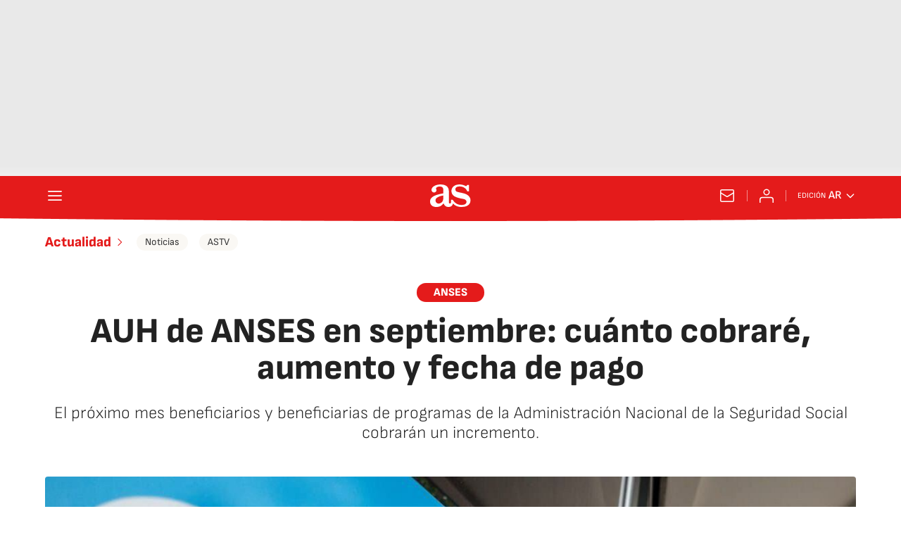

--- FILE ---
content_type: text/html; charset=utf-8
request_url: https://argentina.as.com/actualidad/auh-de-anses-en-septiembre-cuanto-cobrare-aumento-y-fecha-de-pago-n/?omnil=resrelart
body_size: 36487
content:
<!DOCTYPE html><html lang="es-ar" prefix="og: http://ogp.me/ns# article: http://ogp.me/ns/article#"><head><meta charSet="UTF-8"/><meta name="viewport" content="width=device-width, initial-scale=1"/><link href="https://argentina.as.com/actualidad/auh-de-anses-en-septiembre-cuanto-cobrare-aumento-y-fecha-de-pago-n/?outputType=amp" rel="amphtml"/><link href="https://argentina.as.com/actualidad/auh-de-anses-en-septiembre-cuanto-cobrare-aumento-y-fecha-de-pago-n/" rel="canonical"/><title>AUH de ANSES en septiembre: cuánto cobraré, aumento y fecha de pago - AS Argentina</title><meta name="robots" content="max-snippet:-1, max-image-preview:large, max-video-preview:-1"/><meta name="description" content="AUH de ANSES en septiembre: cuánto cobraré, aumento y fecha de pago"/><meta property="og:url" content="https://argentina.as.com/actualidad/auh-de-anses-en-septiembre-cuanto-cobrare-aumento-y-fecha-de-pago-n/"/><meta property="og:site_name" content="Diario AS"/><meta property="og:type" content="article"/><meta property="article:modified_time" content="2022-08-18T14:14:50-03:00"/><meta property="article:published_time" content="2022-08-18T14:14:50-03:00"/><meta property="article:author" content="As.com"/><meta property="article:section" content="Actualidad"/><meta property="article:tag" content="Argentina"/><meta property="article:tag" content="ANSES"/><meta property="article:tag" content="Dinero"/><meta property="article:tag" content="Ayuda social"/><meta property="article:tag" content="Ayuda económica"/><meta property="og:title" content="AUH de ANSES en septiembre: cuánto cobraré, aumento y fecha de pago"/><meta property="og:description" content="AUH de ANSES en septiembre: cuánto cobraré, aumento y fecha de pago"/><meta property="og:image" content="https://img.asmedia.epimg.net/resizer/v2/4BLTNEW4XBKD3KQDGEX52AGKZY.jpg?auth=c79aa285028da1a44f8df7be23a7f126c59fb6e77ba8889ba56967d3ab7f4d4a&amp;width=1472&amp;height=828&amp;focal=630%2C303"/><meta property="og:image:width" content="1472"/><meta property="og:image:height" content="828"/><meta property="og:updated_time" content="2022-08-18T14:14:50-03:00"/><meta name="twitter:site" content="@AS_Argentina"/><meta name="twitter:card" content="summary_large_image"/><meta name="twitter:creator" content="@AS_Argentina"/><meta name="twitter:title" content="AUH de ANSES en septiembre: cuánto cobraré, aumento y fecha de pago"/><meta name="twitter:description" content="AUH de ANSES en septiembre: cuánto cobraré, aumento y fecha de pago"/><meta name="twitter:image" content="https://img.asmedia.epimg.net/resizer/v2/4BLTNEW4XBKD3KQDGEX52AGKZY.jpg?auth=c79aa285028da1a44f8df7be23a7f126c59fb6e77ba8889ba56967d3ab7f4d4a&amp;width=644&amp;height=362&amp;focal=630%2C303"/><meta property="mrf:secondary_title" content="AUH de ANSES en septiembre: cuánto cobraré, aumento y fecha de pago"/><meta property="mrf:tags" content="keyword:Argentina;keyword:ANSES;keyword:Dinero;keyword:Ayuda social;keyword:Ayuda económica"/><meta property="mrf:sections" content="actualidad"/><link rel="alternate" hrefLang="es-ar" href="https://argentina.as.com/actualidad/auh-de-anses-en-septiembre-cuanto-cobrare-aumento-y-fecha-de-pago-n/"/><script type="application/ld+json">[{"@context":"https://schema.org/","@type":"BreadcrumbList","itemListElement":[{"@type":"ListItem","item":{"@id":"https://argentina.as.com/","@type":"CollectionPage","name":"AS Argentina"},"position":1},{"@type":"ListItem","item":{"@id":"https://argentina.as.com/actualidad/","@type":"CollectionPage","name":"Actualidad"},"position":2},{"@type":"ListItem","item":{"@id":"https://argentina.as.com/actualidad/auh-de-anses-en-septiembre-cuanto-cobrare-aumento-y-fecha-de-pago-n/","@type":"ItemPage","name":"AUH de ANSES en septiembre: cuánto cobraré, aumento y fecha de pago"},"position":3}]},{"@context":"https://schema.org/","@type":["NewsArticle"],"headline":"AUH de ANSES en septiembre: cuánto cobraré, aumento y fecha de pago","url":"https://argentina.as.com/actualidad/auh-de-anses-en-septiembre-cuanto-cobrare-aumento-y-fecha-de-pago-n/","datePublished":"2022-08-18T14:14:50-03:00","dateModified":"2022-08-18T14:14:50-03:00","description":"AUH de ANSES en septiembre: cuánto cobraré, aumento y fecha de pago","articleBody":"La Administración Nacional de Seguridad Social (ANSES) abonará, junto con las prestaciones del mes de septiembre, el tercero de los cuatro aumentos anuales que corresponden según la Ley de Movilidad Jubilatoria. La misma establece que los aumentos se fijan con un índice que combina un 50% de la evolución de los salarios del INDEC y del RIPTE (Remuneración Imponible de Trabajadores Estables) de Seguridad Social y otro 50% de la recaudación tributaria de la ANSES. En este sentido, el aumento para quienes cobran Asignación Universal por Hija o Hijo (AUH) será de un 15,53% y se cobrará junto con la prestación del mes de septiembre. Con este incremento la a Asignación Universal por Hijo o Hija pasará a ser de $8.471. Además, quienes hayan presentado la Libreta hasta el mes de julio podrán cobrar el 20% retenido mensualmente durante 2021, que suma $10.772. Cabe destacar que el cobro se hace efectivo pasados los 60 días de la presentación del Formulario PS 1.72.","author":[{"@type":"Person","name":"As.com","url":"https://argentina.as.com/autor/diario-as/"}],"articleSection":"Actualidad","mainEntityOfPage":{"@type":"WebPage","@id":"https://argentina.as.com/actualidad/auh-de-anses-en-septiembre-cuanto-cobrare-aumento-y-fecha-de-pago-n/","name":"AUH de ANSES en septiembre: cuánto cobraré, aumento y fecha de pago"},"image":["https://img.asmedia.epimg.net/resizer/v2/4BLTNEW4XBKD3KQDGEX52AGKZY.jpg?auth=c79aa285028da1a44f8df7be23a7f126c59fb6e77ba8889ba56967d3ab7f4d4a&width=1472&height=828&focal=630%2C303","https://img.asmedia.epimg.net/resizer/v2/4BLTNEW4XBKD3KQDGEX52AGKZY.jpg?auth=c79aa285028da1a44f8df7be23a7f126c59fb6e77ba8889ba56967d3ab7f4d4a&width=1472&height=1104&focal=630%2C303","https://img.asmedia.epimg.net/resizer/v2/4BLTNEW4XBKD3KQDGEX52AGKZY.jpg?auth=c79aa285028da1a44f8df7be23a7f126c59fb6e77ba8889ba56967d3ab7f4d4a&width=1200&height=1200&focal=630%2C303"],"publisher":[{"@type":"NewsMediaOrganization","logo":{"@type":"ImageObject","url":"https://static.as.com/dist/resources/images/logos/as/as.svg","height":117,"width":217,"representativeOfPage":true},"name":"AS Argentina","url":"https://argentina.as.com"}],"isAccessibleForFree":true}]</script><meta name="theme-color" content="#ffffff"/><link rel="icon" type="image/x-icon" href="https://static.as.com/dist/resources/images/favicon/favicon.ico"/><link rel="icon" sizes="96x96" type="image/png" href="https://static.as.com/dist/resources/images/favicon/favicon-96x96.png"/><link rel="icon" type="image/svg+xml" href="https://static.as.com/dist/resources/images/favicon/favicon.svg"/><link rel="mask-icon" type="image/svg+xml" href="https://static.as.com/dist/resources/images/favicon/safari-pinned-tab.svg" color="#E41B1B"/><link rel="apple-touch-icon" type="image/png" href="https://static.as.com/dist/resources/images/favicon/apple-touch-icon-180x180.png"/><link rel="manifest" href="/pf/resources/manifests/site.webmanifest?d=780"/><link rel="preconnect" href="https://static.as.com"/><link rel="preload" as="image" href="https://img.asmedia.epimg.net/resizer/v2/4BLTNEW4XBKD3KQDGEX52AGKZY.jpg?auth=c79aa285028da1a44f8df7be23a7f126c59fb6e77ba8889ba56967d3ab7f4d4a&amp;width=360&amp;height=203&amp;focal=630%2C303" imageSrcSet="https://img.asmedia.epimg.net/resizer/v2/4BLTNEW4XBKD3KQDGEX52AGKZY.jpg?auth=c79aa285028da1a44f8df7be23a7f126c59fb6e77ba8889ba56967d3ab7f4d4a&amp;width=360&amp;height=203&amp;focal=630%2C303 360w, https://img.asmedia.epimg.net/resizer/v2/4BLTNEW4XBKD3KQDGEX52AGKZY.jpg?auth=c79aa285028da1a44f8df7be23a7f126c59fb6e77ba8889ba56967d3ab7f4d4a&amp;width=644&amp;height=362&amp;focal=630%2C303 644w, https://img.asmedia.epimg.net/resizer/v2/4BLTNEW4XBKD3KQDGEX52AGKZY.jpg?auth=c79aa285028da1a44f8df7be23a7f126c59fb6e77ba8889ba56967d3ab7f4d4a&amp;width=736&amp;height=414&amp;focal=630%2C303 736w, https://img.asmedia.epimg.net/resizer/v2/4BLTNEW4XBKD3KQDGEX52AGKZY.jpg?auth=c79aa285028da1a44f8df7be23a7f126c59fb6e77ba8889ba56967d3ab7f4d4a&amp;width=976&amp;height=549&amp;focal=630%2C303 976w, https://img.asmedia.epimg.net/resizer/v2/4BLTNEW4XBKD3KQDGEX52AGKZY.jpg?auth=c79aa285028da1a44f8df7be23a7f126c59fb6e77ba8889ba56967d3ab7f4d4a&amp;width=1200&amp;height=675&amp;focal=630%2C303 1200w" imageSizes="
    (min-width: 1192px) 1152px,
    (min-width: 1000px) calc(100vw - 40px),
    (min-width: 768px) 648px,
    100vw" fetchpriority="high"/><link rel="preload" href="https://static.as.com/dist/resources/fonts/sofiasans/sofiasans-800.woff2" as="font" crossorigin="anonymous" type="font/woff2"/><link rel="preload" href="https://static.as.com/dist/resources/fonts/sourcesans3/sourcesans3-300.woff2" as="font" crossorigin="anonymous" type="font/woff2"/><link rel="preload" as="script" fetchpriority="low" href="https://static.prisa.com/dist/subs/pmuser/v2/stable/pmuser.min.js"/><style>@font-face{font-family:sourcesans3;font-style:normal;font-weight:300;font-display:swap;src:url(https://static.as.com/dist/resources/fonts/sourcesans3/sourcesans3-300.woff2) format("woff2"),url(https://static.as.com/dist/resources/fonts/sourcesans3/sourcesans3-300.woff) format("woff"),url(https://static.as.com/dist/resources/fonts/sourcesans3/sourcesans3-300.ttf) format("truetype")}@font-face{font-family:sourcesans3;font-style:normal;font-weight:400;font-display:swap;src:url(https://static.as.com/dist/resources/fonts/sourcesans3/sourcesans3-400.woff2) format("woff2"),url(https://static.as.com/dist/resources/fonts/sourcesans3/sourcesans3-400.woff) format("woff"),url(https://static.as.com/dist/resources/fonts/sourcesans3/sourcesans3-400.ttf) format("truetype")}@font-face{font-family:sourcesans3;font-style:normal;font-weight:600;font-display:swap;src:url(https://static.as.com/dist/resources/fonts/sourcesans3/sourcesans3-600.woff2) format("woff2"),url(https://static.as.com/dist/resources/fonts/sourcesans3/sourcesans3-600.woff) format("woff"),url(https://static.as.com/dist/resources/fonts/sourcesans3/sourcesans3-600.ttf) format("truetype")}@font-face{font-family:sourcesans3;font-style:normal;font-weight:700;font-display:swap;src:url(https://static.as.com/dist/resources/fonts/sourcesans3/sourcesans3-700.woff2) format("woff2"),url(https://static.as.com/dist/resources/fonts/sourcesans3/sourcesans3-700.woff) format("woff"),url(https://static.as.com/dist/resources/fonts/sourcesans3/sourcesans3-700.ttf) format("truetype")}@font-face{font-family:sourcesans3;font-style:normal;font-weight:800;font-display:swap;src:url(https://static.as.com/dist/resources/fonts/sourcesans3/sourcesans3-800.woff2) format("woff2"),url(https://static.as.com/dist/resources/fonts/sourcesans3/sourcesans3-800.woff) format("woff"),url(https://static.as.com/dist/resources/fonts/sourcesans3/sourcesans3-800.ttf) format("truetype")}@font-face{font-family:sofiasans;font-style:normal;font-weight:200;font-display:swap;src:url(https://static.as.com/dist/resources/fonts/sofiasans/sofiasans-200.woff2) format("woff2"),url(https://static.as.com/dist/resources/fonts/sofiasans/sofiasans-200.woff) format("woff"),url(https://static.as.com/dist/resources/fonts/sofiasans/sofiasans-200.ttf) format("truetype")}@font-face{font-family:sofiasans;font-style:normal;font-weight:300;font-display:swap;src:url(https://static.as.com/dist/resources/fonts/sofiasans/sofiasans-300.woff2) format("woff2"),url(https://static.as.com/dist/resources/fonts/sofiasans/sofiasans-300.woff) format("woff"),url(https://static.as.com/dist/resources/fonts/sofiasans/sofiasans-300.ttf) format("truetype")}@font-face{font-family:sofiasans;font-style:normal;font-weight:400;font-display:swap;src:url(https://static.as.com/dist/resources/fonts/sofiasans/sofiasans-400.woff2) format("woff2"),url(https://static.as.com/dist/resources/fonts/sofiasans/sofiasans-400.woff) format("woff"),url(https://static.as.com/dist/resources/fonts/sofiasans/sofiasans-400.ttf) format("truetype")}@font-face{font-family:sofiasans;font-style:italic;font-weight:400;font-display:swap;src:url(https://static.as.com/dist/resources/fonts/sofiasans/sofiasans-400-italic.woff2) format("woff2"),url(https://static.as.com/dist/resources/fonts/sofiasans/sofiasans-400-italic.woff) format("woff"),url(https://static.as.com/dist/resources/fonts/sofiasans/sofiasans-400-italic.ttf) format("truetype")}@font-face{font-family:sofiasans;font-style:normal;font-weight:600;font-display:swap;src:url(https://static.as.com/dist/resources/fonts/sofiasans/sofiasans-600.woff2) format("woff2"),url(https://static.as.com/dist/resources/fonts/sofiasans/sofiasans-600.woff) format("woff"),url(https://static.as.com/dist/resources/fonts/sofiasans/sofiasans-600.ttf) format("truetype")}@font-face{font-family:sofiasans;font-style:normal;font-weight:700;font-display:swap;src:url(https://static.as.com/dist/resources/fonts/sofiasans/sofiasans-700.woff2) format("woff2"),url(https://static.as.com/dist/resources/fonts/sofiasans/sofiasans-700.woff) format("woff"),url(https://static.as.com/dist/resources/fonts/sofiasans/sofiasans-700.ttf) format("truetype")}@font-face{font-family:sofiasans;font-style:normal;font-weight:800;font-display:swap;src:url(https://static.as.com/dist/resources/fonts/sofiasans/sofiasans-800.woff2) format("woff2"),url(https://static.as.com/dist/resources/fonts/sofiasans/sofiasans-800.woff) format("woff"),url(https://static.as.com/dist/resources/fonts/sofiasans/sofiasans-800.ttf) format("truetype")}@font-face{font-family:sofiasans;font-style:italic;font-weight:800;font-display:swap;src:url(https://static.as.com/dist/resources/fonts/sofiasans/sofiasans-800-italic.woff2) format("woff2"),url(https://static.as.com/dist/resources/fonts/sofiasans/sofiasans-800-italic.woff) format("woff"),url(https://static.as.com/dist/resources/fonts/sofiasans/sofiasans-800-italic.ttf) format("truetype")}@font-face{font-family:sofiasans;font-style:normal;font-weight:900;font-display:swap;src:url(https://static.as.com/dist/resources/fonts/sofiasans/sofiasans-900.woff2) format("woff2"),url(https://static.as.com/dist/resources/fonts/sofiasans/sofiasans-900.woff) format("woff"),url(https://static.as.com/dist/resources/fonts/sofiasans/sofiasans-900.ttf) format("truetype")}html{line-height:1.15;-webkit-text-size-adjust:100%;-moz-text-size-adjust:100%;text-size-adjust:100%;-webkit-font-smoothing:antialiased}body{margin:0;overflow-x:hidden}a{color:inherit}abbr[title]{border-bottom:none;text-decoration:underline;-webkit-text-decoration:underline dotted;text-decoration:underline dotted}b,strong{font-weight:bolder}button{font-family:inherit;font-size:100%;line-height:1.15;margin:0}button{color:inherit;background-color:unset;border:none;padding:0;box-sizing:border-box}button{overflow:visible}button{text-transform:none}[type=button],button{-webkit-appearance:auto;-moz-appearance:auto;appearance:auto}[type=button]::-moz-focus-inner,button::-moz-focus-inner{border-style:none;padding:0}[type=button]:-moz-focusring,button:-moz-focusring{outline:ButtonText dotted 1px}::-webkit-file-upload-button{-webkit-appearance:auto;appearance:auto;font:inherit}figure{margin:0}._rt-16x9{aspect-ratio:16/9}._rt-9x16{aspect-ratio:9/16}._hidden{display:none!important}.sr-only{position:absolute;left:-1px;top:auto;width:1px;height:1px;overflow:hidden}:focus-visible{outline:#1b4be4 solid 2px;border-radius:4px}.ad{position:relative;display:flex;justify-content:center;margin-left:auto;margin-right:auto}.ad-ldb{align-items:center;min-height:100px;max-width:320px}.mha-wr{position:relative}.mha-wr .ad-ldb-1{max-width:100%;background:linear-gradient(to top,#f0f0f0,#e9e9e9 6%);z-index:10000015}.mha-wr .ad-ldb-1>div{max-width:320px}.ldb--is-fixed .ad-ldb-1{position:sticky;top:0}.ad:not(.ad-nstd)>div{position:sticky;top:4.625rem}.ad-ldb-1>div{top:0}.ad-mpu>div{max-width:300px;margin:0 auto}.ai{position:relative}.ai svg{width:100%;height:auto;fill:#fff}.ai-ar-d svg,.ai-ar-d-b svg{transform:rotate(90deg)}.ai-ar-l svg{transform:rotate(180deg)}.mh{position:relative}.mh_wr{position:relative;min-height:3.5rem}.mh_c{position:relative;margin:0 auto;display:flex;align-items:center;height:3.5rem;color:#fff;font:400 1rem/1rem sofiasans,sans-serif;padding:0 1rem;z-index:10000010}.mh_c a{text-decoration:none;color:inherit}.mh_c:before{content:"";position:absolute;top:0;left:50%;width:100vw;height:3.5rem;background:url(https://static.as.com/dist/resources/images/v2/ui/main-header-bg-xs.png) center center no-repeat;background-size:auto;z-index:-1;transform:translate(-50%)}.mh_hb{display:flex;align-items:center;position:relative;margin:0 auto 0 0;padding:0;color:#fff;background:0 0;border:0}.mh_hb .ai{height:1.75rem;width:1.75rem}.mh_nav,.mh_sc-close{display:none}.mh_logo{position:absolute;left:50%;transform:translate(-50%)}.mh_logo .ai{display:block;width:2.9375rem;height:1.625rem}.mh_to{position:relative;display:flex;align-items:center;order:2;background-color:#e41b1b}.mh_nw,.mh_su{display:none;position:relative}.mh_nw .ai{display:flex;height:1.5rem;width:1.5rem}.mh_xt{display:none}.mh_u{position:relative;display:flex;align-items:center;min-width:1.25rem}.mh_u .ai{display:flex;height:1.5rem;width:1.5rem}.mh_u_i{position:relative;display:flex;align-items:center}.mh_u_long{display:none}.mh_u_short{text-transform:uppercase;font-weight:700}.mh_u_badge{position:relative;width:1.5625rem;height:1.5625rem;display:flex;align-items:center;justify-content:center;margin-left:-.4375rem;margin-top:-.9375rem}.mh_u_badge:after{content:"";display:block;box-sizing:border-box;width:1.125rem;height:1.125rem;background:url(data:image/svg+xml,%3Csvg\ width=\'15\'\ height=\'15\'\ fill=\'none\'\ xmlns=\'http://www.w3.org/2000/svg\'%3E%3Cpath\ d=\'M7.12507\ 1.00708c.489\ 0\ .88541.39641.88541.88542l.00003.39023C9.86703\ 2.68806\ 11.257\ 4.3415\ 11.257\ 6.31958v2.36111l1.3378\ 1.60531c.4174.5009.3497\ 1.2453-.1512\ 1.6627-.2121.1768-.4796.2737-.7557.2737H2.56227c-.652\ 0-1.18056-.5286-1.18056-1.1806\ 0-.2762.09683-.5436.27363-.7558l1.33778-1.60531V6.31958c0-1.97808\ 1.38999-3.63152\ 3.24651-4.03685l.00002-.39023c0-.48901.39642-.88542.88542-.88542ZM8.30562\ 12.8126c0\ .652-.52855\ 1.1806-1.18055\ 1.1806s-1.18056-.5286-1.18056-1.1806h2.36111Z\'\ fill=\'%23E41B1B\'/%3E%3C/svg%3E) center center no-repeat #ffd419;background-size:12px;border:1px solid #e41b1b;border-radius:50%;animation:2.4s 3 mh_u_badge;animation-delay:1s}.mh_u_m{display:flex;position:absolute;top:1.875rem;right:-.25rem;min-width:9.5rem;flex-direction:column;gap:1rem;padding:1rem;background:#fff;border:.0625rem solid #e9e9e9;border-radius:.25rem 0 .25rem .25rem;visibility:hidden}.mh_u_m_t{font-size:.875rem;line-height:1.25rem;font-weight:600;text-align:center;color:#4a4a4a}.mh_u_m_t a{font-size:1rem;color:#e41b1b}.mh_u_btn-close{position:absolute;top:-2.125rem;right:-.0625rem;padding:.25rem .25rem .5rem;background:#fff;border-radius:.25rem .25rem 0 0;border:.0625rem solid #e9e9e9;border-bottom:none}.mh_u_btn-close .ai{display:block;height:1.3125rem;width:1.3125rem}.mh_u_btn-close .ai svg{fill:#222}.mh_u_btn{display:flex;position:relative;font:600 1rem/1.125rem sofiasans,sans-serif;color:#fff;text-align:center;background-color:#e41b1b;padding:.5rem 1rem;border-radius:.5rem;justify-content:center;white-space:nowrap}.mh_u_btn .ai{width:1rem;height:1rem;margin-right:.5rem}@keyframes mh_u_badge{0%{animation-timing-function:ease-out;transform:scale(1)}11%{animation-timing-function:ease-out;transform:scale(1.2)}22%{animation-timing-function:ease-out;transform:scale(1)}33%{animation-timing-function:ease-out;transform:scale(1.2)}44%{animation-timing-function:ease-out;transform:scale(1)}to{transform:scale(1)}}.mh_ed{display:none;position:relative;background-color:#e41b1b}.mh_ed_m{visibility:hidden}.msh{position:fixed;top:0;left:0;width:100%;height:100%;z-index:99999999;overflow:hidden;visibility:hidden}.msh_c{position:relative;width:300vw;height:100%;overflow:hidden auto;display:flex;flex-direction:column;align-items:flex-start;z-index:1}.msh_c:before{content:"";position:fixed;top:0;left:0;width:100%;height:100%;background:#fff;z-index:-1}.msh_c nav{width:100%}.msh_c a{text-decoration:none;color:inherit}.msh_btn-close{position:relative;margin:0 auto 0 0;padding:1.25rem;max-width:100vw;font-size:1.5rem;background:0 0;border:none}.msh_btn-close .ai{display:block;width:24px;height:24px}.msh_btn-close .ai svg{fill:#222}.msh_s{position:relative;padding:20px 0;margin:0 20px;border-top:.0625rem solid #e9e9e9;color:#3a3a3a;font:400 1rem/1.25rem sofiasans,sans-serif;width:100%;max-width:calc(100vw - 40px)}.msh_s_t{display:block;font-weight:600;color:#323232;margin-bottom:.5rem}.msh_s strong,.msh_s--t li{font-weight:600}.msh_li{font-weight:400;list-style:none;padding:0;margin:0}.msh_li a{display:flex;align-items:center;margin-bottom:.75rem}.msh_li .ai{display:block;width:1rem;height:1.125rem}.msh_li .ai-mail{margin-right:.75rem}.msh_li .ai-mail svg{fill:#3a3a3a}.msh_li .ai-ar-r svg{fill:#3a3a3a}.msh_li li:last-child>a{margin-bottom:0}.msh_li .msh_li--1,.msh_li .msh_li--2{position:relative}.msh_li:only-child>a{margin-bottom:0}.msh_s-topics .msh_li{display:flex;align-items:center;flex-wrap:wrap;gap:.5rem;font-size:.8125rem;line-height:1rem;font-weight:400;color:#4a4a4a}.msh_s-topics .msh_li a{margin-bottom:0}.msh .w_sb{gap:.75rem}.msh .w_sb_bt{width:2.25rem;height:2.25rem}.msh .msh_li_ar{position:absolute;top:0;right:0}.msh_sm{background-color:#fff;position:fixed;top:0;left:0;width:100%}.msh_btn-back{display:flex;align-items:center;margin:0 auto 0 0;padding:1.25rem;background:0 0;border:none;line-height:24px}.msh_btn-back .ai{display:block;height:24px;width:24px;margin-right:8px}.msh_btn-back .ai svg{fill:#222}.sh{position:relative;margin:0 auto;max-width:1152px}.sh_c{position:relative;display:grid;grid-template-columns:1fr auto;background-color:#fff;padding:0}.sh_c:after{content:"";position:absolute;left:20px;right:20px;bottom:0;height:1px;background:#e9e9e9}.sh_t{display:flex;align-items:center;justify-content:center;margin:0;min-height:52px;padding:0 1.25rem}.sh_t_e{display:flex;align-items:center;margin:0}.sh_t_l{position:relative;font:800 1.25rem sofiasans,sans-serif;color:#e41b1b;text-decoration:none;text-wrap:balance;height:100%;display:flex;align-items:center}.sh_t_l .ai{display:none}.sh_m{grid-column:1/3;overflow-x:scroll;display:flex;margin:0 auto;max-width:100%;padding:.25rem 0 1rem}.sh_m_i{font:400 .875rem/1rem sofiasans,sans-serif;padding:.25rem .75rem;color:#3a3a3a;background-color:#faf8f4;border-radius:1.25rem;flex:0 0 auto;text-decoration:none;margin-left:.5rem}.sh_m_i:first-child{margin-left:1.25rem}.sh_m_i:last-child{margin-right:1.25rem}.sh_m_i.is-selected{background-color:#fff;color:#e41b1b;font-weight:700;border:.0625rem solid #e0d7c0}.sh_m_trk{display:flex;flex:0 0 auto}.sh .ad-nstd{grid-row:1/2;grid-column:2/3;display:flex;align-items:center;justify-content:flex-end}.mo{position:fixed;inset:0;z-index:99999999;display:none}.mo:before{content:"";position:absolute;inset:0;background-color:#22222280}.mo_w{position:relative;display:flex;justify-content:center;align-items:center;height:100%;width:100%;padding:1.25rem;box-sizing:border-box}.mo_b{position:relative;z-index:1}.mo_hz{position:absolute;inset:0;z-index:0}.mo_btn-close{position:absolute;background:0 0;border:none;padding:0;inset:1.25rem 1.25rem auto auto;width:1.5rem;height:1.5rem;flex:0 0 auto;z-index:2}.mo_btn-close .ai{display:block;width:100%;height:100%}.mo-user .mo_btn-close{width:2rem;height:2rem;inset:1rem 1rem auto auto}.mo-user .mo_btn-close .ai svg{fill:#222}.mo-user .mo_w{padding:0}.mo-user_b{display:flex;flex-direction:column;box-sizing:border-box;padding:3rem 2rem 2rem;background-color:#fff}.mo-user_t{display:block;font:800 1.5rem/1.75rem sofiasans,sans-serif;color:#222;margin:0 0 2rem;text-align:center}.mo-user_i{border-radius:50%;overflow:hidden;height:5rem;width:5rem;margin:0 auto .5rem}.mo-user_i img{width:100%;height:100%;-o-object-fit:cover;object-fit:cover}.mo-user_l{display:flex;flex-direction:column;gap:1.5rem;text-align:center;font:400 1rem/1.25rem sofiasans,sans-serif}.mo-user_l button{color:#e41b1b;text-decoration:none}.mo-user_l button{padding:0;margin:0;background:0 0;border:none;line-height:inherit}.mo-user_l .mo-user_btn{display:flex;justify-content:center;white-space:nowrap;background-color:#e41b1b;color:#fff;padding:.75rem 1.25rem;font-size:1.125rem;border-radius:.75rem;position:relative}.w-ap{position:relative;min-height:2.1875rem}.w_eds_li{display:flex;flex-wrap:wrap;gap:.625rem 1rem;list-style:none;padding:0;margin:0;font:400 1rem/1.25rem sofiasans,sans-serif}.w_eds_li a{min-width:120px;display:flex;align-items:center;text-decoration:none;color:inherit}.w_eds_flag{position:relative;width:1rem;height:1rem;overflow:hidden;border-radius:50%;border:.0625rem solid #fff;outline:#c9c9c9 solid .0625rem;margin-right:.5rem}.w_eds_flag img{position:relative;left:50%;height:1rem;aspect-ratio:29/18;transform:translate(-50%)}.w_sb{display:flex;align-items:center;gap:.375rem}.w_sb_bt{display:inline-flex;justify-content:center;align-items:center;border-radius:1.75rem;width:2.25rem;height:2.25rem;text-decoration:none}.w_sb_bt:has(.ai-tw){background-color:#000}.w_sb_bt:has(.ai-fb){background-color:#1877f2}.w_sb_bt:has(.ai-wa){background-color:#25d366}.w_sb .ai{height:1.75rem;width:1.75rem}.w_sb_com{display:flex;flex-direction:row-reverse;align-items:center;border-radius:1.75rem;border:.0625rem solid #c9c9c9;font:600 1rem sourcesans3,sans-serif;color:#e41b1b;height:2.125rem;width:auto;min-width:2.125rem}.w_sb_com .ai{height:1.5rem;width:1.5rem;margin:0 .375rem 0 .75rem}.w_sb_com .ai svg{stroke:#e41b1b;fill:none}.w_sb_com .ai:first-child{margin:0 .25rem}.w_sb_count{margin:0 1rem 0 0}.wr-c{display:block;padding:1rem 1.25rem 0;margin:0 auto;background-color:#fff}.wr-c>main,.wr-c>main>article{display:contents}.a_m{position:relative}.a_m_c,.a_m_w{position:relative;display:block}.a_m img{display:block;width:100%;height:100%;-o-object-fit:cover;object-fit:cover}.a_m_p{color:#656565;font:400 .75rem/1.125rem sourcesans3,sans-serif;text-align:right;padding:.375rem 1.25rem}.a_m_m{text-transform:uppercase}.a_m_m:not(:first-child):before{content:"/";margin:0 .25rem}.a_m ._rt-9x16{max-width:17.5rem;margin:0 auto}.a_m .ai-resize{display:none}.a_m_video{position:absolute;inset:0;width:100%;height:100%}.posicionador{display:block;position:absolute;inset:0}.posicionador .boton_video{position:absolute;inset:0}.btn-mm{position:absolute;inset:0;padding:1rem;display:flex;align-items:flex-end}.btn-mm .ai-play{position:relative;display:block;width:2rem;height:2rem}.btn-mm .ai-play:after{content:"";position:relative;display:block;width:100%;height:100%;background-image:url(data:image/svg+xml,%3Csvg%20width%3D%2240%22%20height%3D%2241%22%20viewBox%3D%220%200%2040%2041%22%20fill%3D%22none%22%20xmlns%3D%22http%3A%2F%2Fwww.w3.org%2F2000%2Fsvg%22%3E%3Cg%20clip-path%3D%22url\(%23k7z0uet31a\)%22%3E%3Ccircle%20cx%3D%2220%22%20cy%3D%2220.135%22%20r%3D%2220%22%20fill%3D%22%23000%22%20fill-opacity%3D%22.3%22%2F%3E%3Cpath%20fill-rule%3D%22evenodd%22%20clip-rule%3D%22evenodd%22%20d%3D%22M20%2040.135c11.046%200%2020-8.954%2020-20s-8.954-20-20-20-20%208.954-20%2020c0%2011.045%208.954%2020%2020%2020zM16.785%2011.71c-1.95-.988-4.285.386-4.285%202.524v11.8c0%202.137%202.334%203.512%204.285%202.523l11.64-5.9a2.81%202.81%200%200%200%200-5.047l-11.64-5.9z%22%20fill%3D%22%23fff%22%2F%3E%3C%2Fg%3E%3Cdefs%3E%3CclipPath%20id%3D%22k7z0uet31a%22%3E%3Cpath%20fill%3D%22%23fff%22%20transform%3D%22translate\(0%20.135\)%22%20d%3D%22M0%200h40v40H0z%22%2F%3E%3C%2FclipPath%3E%3C%2Fdefs%3E%3C%2Fsvg%3E);background-size:100%;background-repeat:no-repeat}.a_e{display:grid;grid-template-columns:1fr;position:relative;margin-bottom:3rem;font:1rem/1.125rem sourcesans3,sans-serif}.a_e_txt{text-align:center}.a_e ._rt-16x9>iframe{width:100%;height:100%}.a_k{display:inline-block;font:800 .875rem/1rem sofiasans,sans-serif;color:#fff;background:#e41b1b;padding:.375rem 1.5rem .3125rem;border-radius:1.875rem;text-transform:uppercase;margin-bottom:1rem;text-decoration:none}.a_t{font:800 2rem/2.125rem sofiasans,sans-serif;margin:0 0 1.5rem;color:#222}.a_st{font:300 1.3125rem/1.5rem sofiasans,sans-serif;color:#222;margin:0}.a_e .a_e_m{grid-row:1/2;margin:0-1.25rem 1rem}.a_e .a_e_m .btn-mm .ai-play{width:3rem;height:3rem}.a_e--2{margin-bottom:0}.a_e--2 .a_e_m{grid-row:2/3}.a_e--2 .a_e_txt{margin-bottom:2rem}.a_e--3 .a_e_m{position:relative}.a_e--3 .a_e_m:has(.a_m_p){margin-bottom:2.5rem}.a_e--3 .a_e_m .a_m{margin-bottom:0}.a_e--3 .a_e_m .a_m_p{position:absolute;right:0;width:100%}.a_e--3 .a_e_m .a_k{position:relative}.a_e--3 .a_e_m .a_t{position:relative;font-size:1.75rem;line-height:1.875rem;color:#fff;text-shadow:2px 2px 2px rgba(0,0,0,.25)}.a_e--3 .a_e_m .a_e_txt{position:absolute;left:0;right:0;bottom:0;margin:0 1.25rem 1rem}.a_e--3 .a_e_m .a_e_txt:before{content:"";position:absolute;left:-1.25rem;right:-1.25rem;bottom:-1rem;height:13.75rem;background-image:linear-gradient(to bottom,#0000 24%,#000)}.a_e--3 .a_t{margin-bottom:0}.a_e--4+.a_e_m{margin:0-1.25rem 2.5rem}.a_e--v .a_e_m{grid-row:auto;margin-bottom:0}.a_e--v .a_st{margin-bottom:1.5rem}.a_e--v .posicionador{position:absolute;inset:0;aspect-ratio:9/16}.a_c{font:1.375rem/1.875rem sourcesans3,sans-serif;color:#222}.a_c>h2,.a_c>h3,.a_c>h4{grid-column:1/5;color:#222;font:800 1.5rem/2rem sofiasans,sans-serif;margin:3rem 0 0}.a_c>h2+p,.a_c>h3+p,.a_c>h4+p{margin-top:1.5rem}.a_c>p{margin:1rem 0 0}.a_c>p b{font-weight:700}.a_c>p:first-child{margin-top:0}.a_c>p a{color:#e41b1b}.a_c table{border-collapse:collapse;width:100%;font-size:1.25rem;line-height:1.75rem}.a_c>table{grid-column:1/5;margin:2.5rem 0 0}.a_c>table+p{margin-top:2.5rem}.a_tbl{grid-column:1/5;margin:2.5rem 0 0;overflow-x:auto}.a_c>ol,.a_c>ul{margin:2.5rem 0 0;padding:0 0 0 1.25rem;font-size:1.375rem;line-height:1.875rem}.a_c>ol+p,.a_c>ul+p{margin-top:2.5rem}.a_c>ul{padding:0;list-style:none}.a_rel{margin:2.5rem 0 0;padding:1.25rem 0;border-top:.0625rem solid gray;border-bottom:.0625rem solid gray}.a_rel_b{min-height:17.5625rem}.a_c>.a_m{margin:2.5rem -20px 0}.a_md{display:flex;flex-wrap:wrap;gap:2rem 1rem;padding-bottom:1.5rem;font-family:sourcesans3,sans-serif}.a_md_i{display:block;width:3.5rem;height:3.5rem;flex:0 0 3.5rem;border-radius:50%;margin:0;overflow:hidden}.a_md_i img{display:block;width:3.5rem;height:3.5rem}.a_md_f{font-size:.8125rem;line-height:1.125rem;color:#656565}.a_md_f a{color:inherit;text-decoration:none}.a_md_f abbr{text-decoration:none}.a_md_txt{flex:1}.a_md .a_md_a+.a_md_f{margin-top:.25rem}.a_md_a_n{font:800 1.1875rem/1.25rem sofiasans,sans-serif;text-decoration:none;color:#222}.a_md_a_n~.a_md_a_n:before{content:"";display:inline-block;height:1rem;width:.0625rem;background-color:#e9e9e9;right:0;top:.1875rem;position:relative;margin:0 .75rem}.a_md_a_l,.a_md_a_tw{display:inline-block;margin:0-.3125rem 0 .5rem}.a_md_a_l .ai,.a_md_a_tw .ai{display:inline-block;vertical-align:bottom;height:1.25rem;width:1.25rem}.a_md_a_l svg,.a_md_a_tw svg{fill:#222}.a_md .w_sb{position:relative;grid-column:1/3;gap:.75rem;flex:1 1 100%}.a_md .w_sb:after{content:"";position:absolute;top:-1rem;left:0;width:100%;border-top:.0625rem dashed #c9c9c9}.a_md .w_sb .sr-only{color:#fff}.a_md:has(.a_sb){gap:1rem}.a_sb-wr{display:none}.a_sb{position:relative;flex:1 1 100%;display:flex;align-items:center;gap:.5rem;padding-top:1rem;border-top:1px dashed #e9e9e9}.a_sb_m{display:flex;position:relative;flex-wrap:wrap;width:16rem;z-index:1}.a_sb_m:before{content:"";position:absolute;inset:0;background:#fff;border-radius:.5rem;z-index:-1}.a_sb_t{flex:1 1 100%;font:600 1rem/2rem sofiasans,sans-serif;color:#3a3a3a;padding:.5rem 0 .25rem;margin:0 1rem;border-bottom:1px solid #e9e9e9}.a_sb_bt-close{position:absolute;top:.5rem;right:1rem;height:2rem;width:2rem}.a_sb_bt-close .ai{display:block;height:100%;width:100%}.a_sb_bt-close svg{fill:#3a3a3a}.a_sb_bt{display:flex;align-items:center;padding:.625rem .75rem;font:600 1rem/1rem sofiasans,sans-serif;color:#222;text-decoration:none;background:0 0;border:1px solid #e9e9e9;border-radius:2.25rem}.a_sb_bt .ai-share{height:1.5rem;width:1.5rem;margin:-.25rem -.3125rem}.a_sb_bt .ai-share svg{fill:#222}.a_sb_bt .ai-com{height:1.25rem;width:1.25rem;margin:-.125rem .5rem -.125rem 0}.a_sb_bt .ai-com svg{stroke:#222;fill:none}.a_sb .w_sb{margin:1.5rem auto 1.75rem;gap:1.5rem;flex:0 0 auto}.a_sb .w_sb_bt{height:3rem;width:3rem}.a_sb .w_sb:after{display:none}.a_tp_btn{color:#e41b1b;font-size:.8125rem;line-height:1.125rem;font-weight:600;position:relative;background:0 0;border:none;padding:0;margin:0}.a_tp_btn .ai{display:inline-block;position:relative;height:.75rem;width:.75rem;margin-left:.125rem;top:.125rem}.a_tp_btn .ai svg{fill:#3a3a3a}.a_tp_c{display:none;font-size:1rem;line-height:1.25rem;color:#3a3a3a;margin:.25rem 0}.a_tp_l{margin:0;padding:0;list-style:none;display:flex;flex-direction:column;gap:.5rem;margin-top:.5rem}.w-recd{position:relative;padding:1.25rem 0;margin:1.5rem 0 0;border-top:.0625rem solid gray}.w-tg{display:flex;font:1rem/1.875rem sofiasans,sans-serif;color:#656565;padding:.25rem 0;margin:1.5rem 0 0;border-top:.0625rem solid gray;border-bottom:.0625rem solid #e9e9e9}.a_com{display:flex;flex-direction:column;align-items:flex-start;padding:.625rem 0 0;margin:1.5rem 0 0;border-top:.0625rem solid gray}.a_s{position:relative;box-sizing:border-box;width:100%;padding:2rem 1rem;margin:-2.5rem auto 2.5rem;font:1.375rem/1.625rem sofiasans,sans-serif;text-align:center;z-index:1}.a_s:before{content:"";position:absolute;inset:0;background-color:#fffae3;outline:#ffb908 solid .125rem;border-radius:.5rem;box-shadow:0 3px 8px 3px #00000026,0 2px 4px 1px #0003;z-index:-1}.a_s:after{content:"";position:absolute;width:100%;height:7.5rem;top:-7.5rem;left:0;background-image:linear-gradient(to bottom,#fff0,#fff);z-index:-2}.a_s_h{font-size:1.625rem;line-height:1.875rem;font-weight:900;color:#222;margin:0 auto .5rem}.a_s_t{color:#3a3a3a}.a_s_b{margin:2rem auto}.a_s_btn{display:inline-block;font-size:1.125rem;line-height:1.25rem;font-weight:600;color:#e41b1b;text-decoration:none}.a_s_btn+.a_s_btn{margin-left:2rem}.a_s_btn--bold{background-color:#e41b1b;color:#fff;border-radius:.75rem;padding:.75rem 1.5rem}.a_s_fo{display:flex;justify-content:center;text-align:center;color:#3a3a3a}.a_s_fo .ai-as{height:1.5rem;width:2.6875rem;margin-left:.75rem}.a_s_fo .ai-as svg{fill:#e41b1b}.s--promo{position:relative;margin:1.5rem 0 0}.w-mv{position:relative;margin:1.5rem 0 0}.w-mv a{color:inherit;text-decoration:none}.w-mv .w_h{display:flex;align-items:center;margin-bottom:.25rem}.w-mv .w_t{font:900 1rem/1.25rem sofiasans,sans-serif;color:#222;margin:0}.w-mv .w_b{padding:1rem 0;border-top:.0625rem solid gray;border-bottom:.0625rem solid gray}.w-mv .w_l{font:.875rem/1.25rem sofiasans,sans-serif;color:#e41b1b;display:flex;align-items:center;margin-left:auto}.w-mv .w_l .ai{display:inline-block;width:.75rem;height:.75rem}.w-mv .w_l .ai svg{fill:#e41b1b;transform:translateY(-1px) rotate(0)}.w-mv .s{position:relative;display:flex;gap:.75rem}.w-mv .s_m{position:relative;overflow:hidden;margin:0;aspect-ratio:1/1;width:8rem;height:7.125rem;flex:0 0 auto;display:flex;border-radius:.25rem}.w-mv .s_m_w{display:block;width:100%;height:100%}.w-mv .s_m img{width:100%;height:100%;-o-object-fit:cover;object-fit:cover}.w-mv .s_t{font:800 1.125rem/1.25rem sofiasans,sans-serif;color:#222;margin:0;overflow-wrap:anywhere}.w-mv .s_t a:after{content:"";position:absolute;inset:0}.w-mv .s_c{flex:1 1 auto}.w-mv .s:first-child{flex-direction:column;gap:.75rem}.w-mv .s:first-child .s_m{width:100%;height:auto;aspect-ratio:320/220}.w-mv .s:first-child .s_t{font-size:1.5rem;line-height:1.75rem}.w-mv .s+.s{margin-top:1rem;padding-top:1rem;border-top:.0625rem solid #e9e9e9}.ad-mldb-1{margin-top:1.5rem;margin-bottom:2.5rem;max-width:100%}.ad-mpu{margin-top:2.5rem}.a .spr-by{display:flex;align-items:center;justify-content:flex-end;padding:.5rem 0;margin:0 0 1.5rem;border-bottom:1px solid #e9e9e9;font:400 .875rem/1.5rem sourcesans3,sans-serif;color:#656565}.a .spr-by>a{display:contents}.a .spr-by .spr-by__logo{position:relative;display:block;width:auto;margin:0 0 0 .5rem}.a .spr-by .spr-by__img{height:1.5rem;width:auto;display:block}.sh_c:after{left:0;right:0}.w-prod{position:relative;padding:1.5rem 0 0;margin:1.5rem 0 0;border-top:.0625rem solid gray}.ad-tp{position:relative;overflow:hidden;min-height:3300px}.a_btn{clear:both;margin:2.5rem 0 0;text-align:center;display:flex;justify-content:center}.a_cre{border-top:.0625rem solid gray;margin:2.5rem 0 0;padding:1.25rem 0 0}.a_fe{padding:1.5rem 1rem;margin:2.5rem 0 0;background:#f6f3ec;border-radius:.25rem;font-size:1rem;line-height:1.25rem}.a_gl{padding-bottom:1.5rem;aspect-ratio:4/3;margin:2.5rem 0 0;width:100%}.a_gl .a_m_w{aspect-ratio:4/3;background-color:#222;border-radius:.25rem;overflow:hidden;display:flex;align-items:center;justify-content:center}.a_gl{position:relative}.a_gl .a_m{position:absolute;width:100%;visibility:hidden;opacity:0}.a_gl .a_m.is-selected{visibility:visible;opacity:1}.a_gl .a_m img{border-radius:0;-o-object-fit:contain;object-fit:contain;margin:0 auto;width:100%;height:auto;max-width:100.1%;max-height:100.1%}.a_gl_nav{position:absolute;inset:0 0 1.5rem;display:flex;justify-content:space-between}.a_gl_nav .btn-i{height:100%;display:flex;align-items:center;padding:1rem}.a_gl_nav .btn-i .ai{display:block;width:1.5rem;height:1.5rem;background-color:#2229;padding:.5rem;border-radius:.5rem}.a_gl_pl{display:none}.a_gl_n{position:absolute;bottom:0;width:100%;display:flex;justify-content:center;align-items:center;gap:.375rem}.a_gl_n span{display:flex;align-items:center;justify-content:center;height:.75rem;width:.75rem}.a_gl_n span:before{content:"";display:block;border-radius:50%;background-color:#c9c9c9;width:.375rem;height:.375rem;flex:0 0 auto}.a_gl_n span.is-active:before{background-color:#e41b1b;width:.5rem;height:.5rem}.a_np{font-size:1rem;line-height:1.25rem;border-top:.0625rem solid gray;margin:2.5rem 0 0;padding:1.25rem 0 0}.a_de{margin:2.5rem 0 0;padding:1.5rem 1rem;background-color:#f6f3ec;border-radius:.25rem}.a_fts{margin:2.5rem 0 0;padding:1.25rem 0;border-top:.0625rem solid gray;border-bottom:.0625rem solid gray}.a_ap{margin:2.5rem 0 0;display:grid;grid-template-columns:7.5rem 1fr;padding:1.25rem 0;border-top:.0625rem solid gray;border-bottom:.0625rem solid gray}.a_ap_f{border-radius:.25rem;overflow:hidden;aspect-ratio:1/1}.a_ap_text{margin:0 0 0 1rem}.a_ap .w-ap{grid-column:1/3;margin:1.25rem 0 0;height:2rem}.a_q{margin:2.5rem 0 0;padding-top:4.1875rem;font-size:1.625rem;line-height:2rem;color:#323232;position:relative}.a_q:before{content:"";position:absolute;top:0;left:0;width:3.5rem;height:3.0625rem;background-image:url(data:image/svg+xml,%3Csvg\ width=\'56\'\ height=\'49\'\ viewBox=\'0\ 0\ 56\ 49\'\ fill=\'none\'\ xmlns=\'http://www.w3.org/2000/svg\'%3E%3Cpath\ fill-rule=\'evenodd\'\ clip-rule=\'evenodd\'\ d=\'M22.685.312c.66-.468\ 1.103-.488\ 1.348.488l1.745\ 7.438.042.18c.167.721.256\ 1.1-.683\ 1.779-4.146\ 2.995-8.686\ 8.148-9.063\ 11.892-.13\ 1.288\ 0\ 2.736\ 1.036\ 4.304.81\ 1.225\ 1.807\ 1.948\ 2.82\ 2.683\ 1.465\ 1.063\ 2.961\ 2.148\ 3.964\ 4.804\ 1.79\ 4.773-.471\ 10.294-4.993\ 13.102-5.56\ 3.369-12.814\ 1.778-16.3-3.744-.848-1.31-1.225-2.34-1.319-2.62C-4.183\ 26.861\ 8.741\ 9.67\ 22.685.312zm30.074\ 0c.66-.468\ 1.103-.488\ 1.348.489l1.745\ 7.438.042.179c.167.722.256\ 1.101-.683\ 1.78-4.146\ 2.994-8.686\ 8.148-9.063\ 11.891-.13\ 1.288\ 0\ 2.736\ 1.036\ 4.305.81\ 1.224\ 1.807\ 1.948\ 2.82\ 2.683\ 1.465\ 1.062\ 2.961\ 2.148\ 3.964\ 4.803\ 1.79\ 4.773-.471\ 10.295-4.993\ 13.102-5.56\ 3.37-12.814\ 1.778-16.3-3.743-.848-1.31-1.225-2.34-1.319-2.62C25.891\ 26.861\ 38.815\ 9.67\ 52.76.311z\'\ fill=\'%234A4A4A\'/%3E%3C/svg%3E%0A);background-position:top left;background-repeat:no-repeat}.a_rat{display:flex;align-items:center;gap:.5rem;margin:1.5rem 0 0}.raw_html{margin:2.5rem 0 0;position:relative}.a_rp{border-top:.0625rem solid gray;border-bottom:.0625rem solid gray;margin:2.5rem 0 0;padding:1.25rem 0}.a_ei{border-top:.0625rem solid gray;border-bottom:.0625rem solid gray;margin:2.5rem 0 0;padding:1.25rem 0}.a_sta{border-top:.0625rem solid gray;margin:2.5rem 0 0;padding:1.25rem 0 0}.a_seo{font:1.25rem/1.5rem sourcesans3,sans-serif;color:#222;padding-bottom:1.5rem;margin-bottom:1.5rem;border-bottom:.0625rem solid #e9e9e9}.a_seo a{color:inherit;text-decoration:none}.a_seo+p{margin-top:0}.a_seo_l{list-style:none;padding:0;margin:0}.a_seo_i{position:relative;margin-bottom:.75rem;padding-left:1.25rem}.a_seo_i:before{content:"";position:absolute;left:0;top:.5rem;width:.5rem;height:.5rem;border-radius:50%;background-color:#222}.a_seo_i:last-child{margin-bottom:0}.a_seo .ai{display:inline-block;width:1.25rem;height:1.25rem;vertical-align:middle}.a_seo .ai svg{fill:#e41b1b}.a_fi{margin:2.5rem 0 0;padding:1rem 0;border-top:.0625rem solid #e9e9e9;border-bottom:.0625rem solid #e9e9e9;display:grid;grid-template-columns:5rem 1fr;gap:0 1rem}.a_chr{padding:1.5rem 0;margin:2.5rem 0 0;border-top:.0625rem solid gray;border-bottom:.0625rem solid gray;font-size:1.25rem;line-height:1.75rem}@media (min-width:576px) and (max-width:1152px){.mha-wr .ad-ldb-1>div{max-width:768px}.ad-ldb{min-height:90px;max-width:768px}}@media (min-width:576px){.mh_c:before{background-size:160% 100%}}@media (min-width:768px) and (max-width:999.98px){._hidden-md{display:none!important}.sh .ad-nstd{position:absolute;top:0;right:0}.wr-c{max-width:684px}.s--promo{display:flex;gap:1.25rem}.w-mv .s,.w-mv .s:first-child{display:flex;flex-direction:row;gap:1.25rem}.w-mv .s .s_m,.w-mv .s:first-child .s_m{flex:0 0 auto;width:15.25rem;height:10.875rem}.w-mv .s .s_h,.w-mv .s:first-child .s_h{margin-top:0}.w-mv .s .s_t,.w-mv .s:first-child .s_t{font-size:1.5rem;line-height:1.625rem}}@media (min-width:768px){.mh_sc{display:none}.w_sb_com .ai{margin:0 .375rem 0 .75rem}.wr-c{padding:1.5rem 1.25rem 0}.a_m img{border-radius:.25rem}.a_m_p{font-size:.875rem;padding:.375rem 0}.a_m .ai-resize{display:block;position:absolute;inset:auto 1.5rem 1.5rem auto;width:2.25rem;height:2.25rem;background-color:#2229;padding:.5rem;border-radius:.75rem}.btn-mm{padding:1.5rem}.btn-mm .ai-play{width:4rem;height:4rem}.a_t{font-size:2.5rem;line-height:2.625rem}.a_st{font-size:1.5rem;line-height:1.75rem}.a_e .a_e_m{margin:0 0 2rem}.a_e--3 .a_e_m .a_e_txt{margin-bottom:2rem}.a_e--3 .a_e_m .a_e_txt:before{bottom:-2rem;height:20.25rem;border-radius:0 0 .25rem .25rem}.a_e--v .a_e_m{margin-bottom:0}.a_c{padding:1.5rem 0 0}.a_md{flex-wrap:nowrap;align-items:center;gap:1.5rem;padding-bottom:1.5rem;border-bottom:.0625rem solid #e9e9e9}.a_md_i{width:4.625rem;flex:0 0 4.625rem;height:auto}.a_md_i img{width:100%;height:auto;aspect-ratio:1/1}.a_md .w_sb{margin-left:auto;gap:.5rem;flex:0 0 auto}.a_md .w_sb:after{display:none}.a_sb{flex:0 0 auto;border-top:none;padding-top:0}.a_sb_t{padding:.5rem 0 .5rem .5rem;margin:0 .5rem;line-height:1.5rem}.a_sb_m{width:10.25rem;border-radius:.25rem;border:1px solid #e9e9e9;background:#fff;box-shadow:0 4px 16px 2px #00000026}.a_sb_bt-close{right:.5rem;height:1.5rem;width:1.5rem}.a_sb .w_sb{margin:1rem;gap:.75rem}.a_sb .w_sb_bt{height:2.25rem;width:2.25rem}.w-prod{display:grid;grid-template-rows:max-content;grid-template-columns:repeat(8,1fr);grid-auto-flow:dense;-moz-column-gap:1.25rem;column-gap:1.25rem}}@media (min-width:1000px){._hidden-lg{display:none!important}.mha-wr .ad-ldb-1>div{max-width:1200px}.ad-ldb{min-height:250px;max-width:970px}.mh{margin-bottom:.5rem}.mh_wr{min-height:4rem}.mh_c{max-width:1152px;padding:0 1.25rem;z-index:10000000}.mh_c:before{height:4rem;background:url(https://static.as.com/dist/resources/images/v2/ui/main-header-bg.png) center no-repeat}.mh_hb{margin:0 1.5rem 0 0}.mh_sc{display:none}.mh_nav{display:flex;gap:1.5rem;margin-right:auto;font-weight:700;background-color:#e41b1b}.mh_logo .ai{width:3.625rem;height:2rem}.mh_to{position:relative;display:flex;align-items:center;margin:0 2rem 0 auto;order:unset}.mh_to:after{content:"";position:absolute;right:-1rem;height:1rem;width:1px;background-color:#f28d8d}.mh_nw,.mh_su{display:flex;align-items:center;margin-left:2rem}.mh_nw:before,.mh_su:before{content:"";position:absolute;left:-1rem;height:1rem;width:.0625rem;background-color:#f28d8d}.mh_su:first-child{margin-left:0}.mh_su:first-child:before{display:none}.mh_u{font-weight:700;margin-left:2rem}.mh_u:before{content:"";position:absolute;left:-1rem;height:1rem;width:.0625rem;background-color:#f28d8d}.mh_u_short{display:none}.mh_u_long{display:block;margin:0 0 0 .5rem;max-width:120px;font-weight:700;text-overflow:ellipsis;overflow:hidden;white-space:nowrap}.mh_u_badge{flex:0 0 auto;width:1.875rem;height:1.875rem;margin:0 0 0 .25rem}.mh_u_badge:after{width:1.3125rem;height:1.3125rem;background-size:15px;border:none}.mh_u_btn-close{top:-1.875rem;padding-bottom:.25rem}.mh_u_m{top:1.625rem}.mh_ed{display:block}.mh_ed_btn{display:flex;align-items:center}.mh_ed_btn .ai{display:block;width:1rem;height:1rem;margin-left:.25rem}.mh_ed_lbl{font-size:.6875rem;text-transform:uppercase;margin-right:.25rem}.mh_ed_sel{position:relative;display:flex;align-items:center;font-weight:600;text-transform:uppercase}.mh_ed_m{display:flex;flex-direction:column;position:absolute;top:-.625rem;right:-.625rem;padding:0 1rem 1rem;border:.0625rem solid #e9e9e9;border-radius:.25rem;background-color:#fff}.mh_ed_m_btn-close{position:absolute;top:.5rem;right:.5rem}.mh_ed_m_btn-close .ai{display:block;height:1.3125rem;width:1.3125rem}.mh_ed_m_btn-close .ai svg{fill:#222}.mh_ed_m_t{position:relative;font-family:sofiasans,sans-serif;font-size:1rem;line-height:1.25rem;font-weight:600;color:#3a3a3a;margin:0 0 1rem;padding:.625rem 0}.mh_ed_m_t:after{content:"";position:absolute;bottom:0;left:-.5rem;right:-.5rem;background-color:#e9e9e9;height:.0625rem}.mh_ed .w_eds_li{gap:.75rem;color:#3a3a3a}.msh_c{overflow-x:hidden;width:calc(105% + 320px)}.msh_c:before{width:320px;z-index:0}.msh_c nav{width:320px}.msh_hz{position:fixed;inset:0;background:#22222280;z-index:-1}.msh_btn-close{margin-left:256px;margin-right:0}.msh_s{max-width:280px}.msh_s--t{border-top:none;border-bottom:.0625rem solid #e9e9e9}.msh_s-topics .msh_li{gap:.25rem .5rem}.msh_li .msh_li--1:before{content:"";position:absolute;right:-35px;top:0;transform:translateY(5px) rotate(45deg);width:.75rem;height:.75rem;background:#fff;visibility:hidden}.msh_li .msh_li--1 .msh_sm--1{margin:8px 0}.msh_li .msh_li--1 .msh_sm--1 .msh_s--t+.msh_s{border-top:none}.msh_li .msh_li--1 .msh_sm--1:after{content:"";position:fixed;height:200%;width:335px;top:0;left:320px;z-index:-1}.msh_li .msh_li--1 li .ai-ar-r{transform:rotate(90deg)}.msh_li .msh_li--1 li .msh_s{border:none;padding:0}.msh_li .msh_li--1 li .msh_sm{position:relative;top:auto;left:auto;padding-left:0;width:100%;margin:.5rem 0}.msh_li .msh_li--1 li .msh_sm_wr:before{display:none}.msh_li .msh_li--2{position:relative}.msh_li .msh_li--2 .msh_s--t+.msh_s{margin-top:.25rem}.msh_li a{margin-bottom:.25rem}.msh_sm{display:none;position:absolute;left:280px;width:320px;padding-left:28px;background:0 0;overflow:hidden}.msh_sm_wr{position:relative;max-height:calc(100vh - 16px);width:calc(100% + 30px);overflow:hidden auto}.msh_sm--1:before{content:"";position:absolute;top:0;bottom:0;width:320px;background-color:#fff}.msh_btn-back{display:none}.sh{display:flex;align-items:center;justify-content:space-between;padding:0 1.25rem;margin-top:.25rem}.sh_c{grid-template-columns:auto 1fr auto;flex:1 1 100%}.sh_c:after{display:none}.sh_t{padding:0}.sh_t_l .ai{display:flex;float:right;height:1rem;width:1rem;margin:0 0 0 .25rem}.sh_t_l .ai svg{fill:#e41b1b}.sh_m{grid-column:auto;align-items:center;padding:0;box-sizing:border-box;margin:0;overflow:hidden}.sh_m_i{margin-left:1rem}.sh_m_i:first-child{margin-left:1rem}.sh_m_i:last-child{margin-right:0}.sh .ad-nstd{grid-row:auto;grid-column:auto;margin:0}.mo_btn-close{inset:1.25rem 1.25rem auto auto;width:2.25rem;height:2.25rem}.mo-user .mo_btn-close{inset:.3125rem .3125rem auto auto}.mo-user .mo_w{align-items:flex-start;justify-content:flex-end}.mo-user .mo_b{width:240px}.wr-c{display:grid;grid-template-rows:max-content;grid-auto-flow:dense;grid-template-columns:repeat(12,1fr);-moz-column-gap:1.5rem;column-gap:1.5rem;max-width:1152px}.a_e{grid-template-columns:subgrid;grid-column:1/13;margin-bottom:4rem}.a_e_txt{grid-column:2/12}.a_e .a_m_p{border-bottom:.0625rem dashed #c9c9c9}.a_k{font-size:1rem}.a_t{font-size:3.125rem;line-height:3.25rem}.a_e .a_e_m{grid-column:2/12;margin:0 0 3rem}.a_e .a_e_m .btn-mm .ai-play{width:4rem;height:4rem}.a_e--2{margin-bottom:4rem}.a_e--2 .a_e_txt{margin-bottom:3rem}.a_e--2 .a_e_m{margin-bottom:0;grid-column:1/13}.a_e--3 .a_e_txt{margin-bottom:0;grid-column:3/11}.a_e--3 .a_e_m{grid-column:1/13}.a_e--3 .a_e_m:has(.a_m_p){margin-bottom:3.875rem}.a_e--3 .a_e_m .a_t{font-size:2.625rem;line-height:2.875rem;max-width:47.5rem;margin:0 auto}.a_e--4{margin-bottom:4rem}.a_e--4+.a_e_m{grid-column:1/9;margin:0 0 1.5rem}.a_e--v .a_e_m{grid-row:1/2;grid-column:1/5}.a_e--v .a_m,.a_e--v .a_m ._rt-9x16{max-width:none}.a_e--v .a_e_txt{grid-column:5/12;display:flex;flex-direction:column;align-items:flex-start;justify-content:center;margin-left:1.5rem;text-align:left}.a_e--v .a_st{margin-bottom:0}.a_c{grid-column:1/9;display:grid;grid-template-columns:subgrid}.a_c>h2,.a_c>h3,.a_c>h4{grid-column:2/9;margin:3rem 0 0}.a_c>h2+p,.a_c>h3+p,.a_c>h4+p{margin-top:1.5rem}.a_c>p{grid-column:2/9;margin:1.25rem 0 0}.a_c>table{grid-column:2/9;margin:3rem 0 0}.a_c>table+p{margin-top:3rem}.a_tbl{grid-column:2/9;margin:3rem 0 0}.a_c>ol,.a_c>ul{grid-column:2/9;margin:3rem 0 0}.a_c>ol+p,.a_c>ul+p{margin-top:3rem}.a_rel{grid-column:1/9}.a_rel_b{min-height:21.5625rem}.a_c>.a_m{grid-column:1/9;margin:3rem 0 0}.a_md{grid-column:1/9}.w-recd{grid-column:2/9;margin:2.5rem 0 0;padding:1.25rem 0 1.5rem}.w-tg{grid-column:2/9;margin:2.5rem 0 0}.a_com{grid-column:2/9;margin:2.5rem 0 0}.a_s{grid-column:2/9;padding:3.5rem 5rem}.a_s_h{font-size:1.75rem;line-height:2rem}.a_s_b{margin:3.5rem auto}.a_s_btn{font-size:1.25rem;line-height:1.5rem}.a_o{grid-column:9/13;grid-row:span 50;position:relative;display:flex;flex-direction:column;align-items:flex-end}.a_o:before{content:"";position:absolute;top:0;right:18.75rem;width:.0625rem;height:100%;background:#e9e9e9}.a_o .s--promo,.a_o .w-mv{max-width:16.875rem}.s--promo{margin:4.5rem 0}.w-mv{margin:0 0 4.5rem}.w-mv .w_t{font-size:1rem;line-height:1.25rem}.w-mv .s{flex-direction:row-reverse}.w-mv .s_m{width:6.5rem;height:6.5rem}.w-mv .s:first-child .s_m{width:16.875rem;height:11.875rem;aspect-ratio:auto}.w-mv .s:first-child .s_t{font-size:1.375rem;line-height:1.5rem}.ad-mldb-1{grid-column:1/9}.a_o .ad{display:block;grid-column:1/5;justify-self:right;width:18.75rem;margin:0}.a_o .ad-mpu{min-height:600px}.a_o .ad-mpu:first-child{margin-bottom:4.5rem}.a .spr-by{grid-column:2/12}.w-prod{grid-column:1/13;grid-template-columns:repeat(12,1fr);-moz-column-gap:1.5rem;column-gap:1.5rem;margin:2.5rem 0 0;padding:1.5rem 0}.ad-tp{grid-column:2/9;margin-bottom:-.5rem;min-height:1700px}.a_btn{margin:3rem 0 0;grid-column:2/9}.a_cre{grid-column:2/9;margin:3rem 0 0}.a_fe{padding:2rem;margin:3rem 0 0;grid-column:2/9}.a_gl{grid-column:1/9;margin:3rem 0 0}.a_gl_pl{position:absolute;inset:auto 1.5rem 3rem auto;display:block;opacity:0}.a_gl_pl .ai{display:block;width:2.25rem;height:2.25rem;background-color:#2229;padding:.5rem;border-radius:.75rem}.a_gl_nav .btn-i{padding:1.5rem}.a_gl_nav .btn-i .ai{width:2.25rem;height:2.25rem;border-radius:.75rem}.a_np{grid-column:2/9}.a_de{margin:3rem 0 0;padding:2rem;grid-column:2/9}.a_fts{grid-column:2/9}.a_ap{grid-column:1/9;grid-template-columns:subgrid;margin:3rem 0 0;padding:1.5rem 0}.a_ap_f{grid-column:1/4;grid-row:1/3;aspect-ratio:16/9}.a_ap_text{grid-column:4/9;margin:0}.a_ap .w-ap{grid-column:4/9;margin:0;align-self:flex-end}.a_q{grid-column:2/9;padding-top:0;font-size:1.75rem;line-height:2.125rem}.a_q:before{left:-1.25rem;transform:translate(-100%)}.a_rat{grid-column:2/9;margin:1.5rem 0 0}.raw_html{grid-column:2/9;margin:3rem 0 0}.a_rp{grid-column:2/9;margin:3rem 0 0;padding:1.5rem 0}.a_ei{margin:3rem 0 0;grid-column:1/9}.a_sta{grid-column:2/9;margin:3rem 0 0}.a_seo{grid-column:2/9}.a_seo_i{margin-bottom:.5rem}.a_fi{grid-column:2/9}.a_chr{grid-column:2/9;margin:3rem 0 0}}@media (min-width:1192px){.a_fi{grid-template-columns:5rem 1fr 1fr}}@media (min-width:1520px){.mh_xt{position:absolute;right:0;height:2.5rem;display:flex;align-items:center;gap:.5rem;padding:.1875rem 1rem;box-sizing:border-box;transform:translate(100%)}.mh_xt_l{display:flex;align-items:center;flex:0 0 auto;height:100%}.mh_xt_l img{max-height:2.125rem;display:block}}@media (max-width:999.98px){.msh_sm{left:100vw;height:100%;visibility:hidden}.msh_sm .msh_sm{left:200vw}.msh_sm_wr{height:100%;overflow-y:auto}.mo-user .mo_b,.mo-user_b{width:100%;height:100%}.mo-user_l{max-width:320px;margin:0 auto}}@media (max-width:767.98px){._hidden-xs{display:none!important}.mh_sc{display:flex;position:relative;font-weight:700;margin-right:1.25rem}.mh_sc:after{content:"";position:absolute;right:-.625rem;height:1rem;width:.0625rem;background-color:#f28d8d}.mh_sc-close{visibility:hidden;position:fixed;top:0;left:0;display:flex;justify-content:space-between;align-items:center;padding:0 .625rem 0 1.25rem;background-color:#efeff0;width:100vw;height:3.3125rem;z-index:10000020;transform:translateY(-50px)}.mh_sc-close_t{font:600 1rem/2rem sofiasans,sans-serif;color:#222}.mh_sc_btn-close{width:2rem;height:2rem}.mh_sc_btn-close .ai{display:block;height:100%;width:100%}.mh_sc_btn-close .ai svg{fill:#222}.mh_sc_btn-open{overflow:hidden;text-overflow:ellipsis;max-width:calc(50vw - 100px)}.a_e--3 .a_m_c{aspect-ratio:3/4}}@media (max-width:767px){.w-ap{min-height:2.5rem}}</style><script type="text/javascript">
      window.didomiOnReady = window.didomiOnReady || [];
      window.didomiOnReady.push(function(Didomi) {
        function loader() {
          
      window._taboola = window._taboola || [];
      _taboola.push({article:'auto'});
      !function(e, f, u, i) {
          if (!document.getElementById(i)) {
              e.async = 1;
              e.src = u;
              e.id = i;
              f.parentNode.insertBefore(e, f);
          }
      }(
        document.createElement('script'),
        document.getElementsByTagName('script')[0],
        '//cdn.taboola.com/libtrc/grupoprisa-as/loader.js',
        'tb_loader_script'
      );
      if (window.performance && typeof window.performance.mark == 'function') {
          window.performance.mark('tbl_ic');
      }
      
      window._newsroom = window._newsroom || [];
      false

      !function(e, f, u) {
        e.async = 1;
        e.src = u;
        f.parentNode.insertBefore(e, f);
      }(
        document.createElement('script'),
        document.getElementsByTagName('script')[0],
        '//c2.taboola.com/nr/grupoprisa-as/newsroom.js'
      );
    
        }
        if (Didomi.shouldConsentBeCollected()) {
          window.didomiOnReady = window.didomiOnReady || [];
          window.didomiOnReady.push(function() {
            Didomi.getObservableOnUserConsentStatusForVendor('42')
              .subscribe(function(consentStatus) {
                if (consentStatus === true || consentStatus === false) {
                  loader();
                }
              });
          });
        } else {
          loader();
        }
      });
    </script></head><body data-edition="ar"><div class="mha-wr"><div class="ad ad-ldb ad-ldb-1 _hidden-xs _hidden-md" data-adtype="LDB" data-dynamic-id="layouts.article-v2.1" data-slot="/7811748/as_mob/google/argentina/actualidad/noticia" data-vars-ad-slot="/7811748/as_mob/google/argentina/actualidad/noticia"></div><header class="mh" role="banner"><div class="mh_wr"><div class="mh_c"><button class="mh_hb" type="button" aria-label="desplegar menú"><span class="ai ai-menu"><svg viewBox="0 0 48 48"><use xlink:href="#svg-menu"></use></svg></span></button><div class="mh_nav"></div><span class="mh_logo"><a href="https://argentina.as.com" title="Diario AS - Diario online de deportes" dtm-region="articulo_arg_actualidad_cabecera_logo_none_none"><span class="ai ai-as"><svg viewBox="0 0 47 26"><use xlink:href="#svg-as"></use></svg></span><span class="_hidden">AS Argentina</span></a></span><div class="mh_to"><button class="mh_nw" type="button" aria-label="Newsletter" title="Suscríbete a nuestra newsletter" data-url="https://asfan.as.com/newsletters/?v=pf"><span class="ai ai-mail"><svg viewBox="0 0 48 48"><use xlink:href="#svg-mail"></use></svg></span></button><div class="mh_u"><button class="mh_u_i" type="button" aria-label="Conéctate" name="connect" value="Conéctate"><span class="ai ai-user"><svg viewBox="0 0 48 48"><use xlink:href="#svg-user"></use></svg></span></button><div class="mh_u_m"><button class="mh_u_btn-close" type="button" aria-label="Cerrar" name="close" value="Cerrar"><span class="ai ai-close"><svg viewBox="0 0 48 48"><use xlink:href="#svg-close"></use></svg></span></button><a id="loginProfile" class="mh_u_btn" href="https://asfan.as.com/conectar/?backURL=https%3A%2F%2Fas.com%2F&amp;o=CABAS&amp;prod=REG" rel="nofollow">Conéctate</a><a id="registerLogout" class="mh_u_btn" href="https://asfan.as.com/registro/?backURL=https%3A%2F%2Fas.com%2F&amp;o=CABAS&amp;prod=REG" rel="nofollow">Regístrate</a></div><button aria-label="Tu perfil" name="profile" class="mh_u_i _hidden" type="button" value="Tu perfil"><span class="ai ai-user _hidden-xs _hidden-md"><svg viewBox="0 0 48 48"><use xlink:href="#svg-user"></use></svg></span><span class="ai ai-user-ok _hidden"><svg viewBox="0 0 48 48"><use xlink:href="#svg-user-ok"></use></svg></span><span class="mh_u_long">Hola</span><span class="mh_u_short"></span></button><script id="externalDataLogin" type="application/json">{"data":{"avatar":{"default":"https://static.prisa.com/user/avatares/varios/default.jpg","domain":"https://static.prisa.com"},"login":"https://asfan.as.com/conectar/?backURL=https%3A%2F%2Fas.com%2F&o=CABAS&prod=REG","logout":"https://asfan.as.com/desconectar/?backURL=","logoutText":"Desconecta","profile":"https://asfan.as.com/perfil/?backURL=","profileText":"Tu perfil","register":"https://asfan.as.com/registro/?backURL=https%3A%2F%2Fas.com%2F&o=CABAS&prod=REG","mySeasonUrl":"","mySeasonText":"Mi temporada","mySeasonBadge":"nuevo"}}</script></div></div><div class="mh_ed"><button aria-label="Abrir ediciones internacionales" class="mh_ed_btn" name="open_editions" type="button" value="Abrir ediciones internacionales"><span class="mh_ed_lbl">EDICIÓN</span><span class="mh_ed_sel">ar</span><span class="ai ai-ar-d-b"><svg viewBox="0 0 48 48"><use xlink:href="#svg-ar-d-b"></use></svg></span></button><div class="mh_ed_m"><span class="mh_ed_m_t">Ediciones</span><button aria-label="Cerrar ediciones internacionales" class="mh_ed_m_btn-close" name="close" type="button" value="Cerrar ediciones internacionales"><span class="ai ai-close"><svg viewBox="0 0 48 48"><use xlink:href="#svg-close"></use></svg></span></button><div class="w_eds"><ul class="w_eds_li"><li><a class="has-cookies" site-edition="diarioas" href="https://as.com"><span class="w_eds_flag"><img src="https://static.as.com/dist/resources/images/v2/ui/flags/esp.png" alt="España" height="18" width="27" loading="lazy"/></span><span>España</span></a></li><li><a class="has-cookies" site-edition="diarioas-chile" href="https://chile.as.com"><span class="w_eds_flag"><img src="https://static.as.com/dist/resources/images/v2/ui/flags/chi.png" alt="Chile" height="18" width="27" loading="lazy"/></span><span>Chile</span></a></li><li><a class="has-cookies" site-edition="diarioas-colombia" href="https://colombia.as.com"><span class="w_eds_flag"><img src="https://static.as.com/dist/resources/images/v2/ui/flags/col.png" alt="Colombia" height="18" width="27" loading="lazy"/></span><span>Colombia</span></a></li><li><a class="has-cookies" site-edition="diarioas-en" href="https://en.as.com"><span class="w_eds_flag"><img src="https://static.as.com/dist/resources/images/v2/ui/flags/usa.png" alt="USA" height="18" width="27" loading="lazy"/></span><span>USA</span></a></li><li><a class="has-cookies" site-edition="diarioas-mexico" href="https://mexico.as.com"><span class="w_eds_flag"><img src="https://static.as.com/dist/resources/images/v2/ui/flags/mex.png" alt="México" height="18" width="27" loading="lazy"/></span><span>México</span></a></li><li><a class="has-cookies" site-edition="diarioas-us" href="https://as.com/us/"><span class="w_eds_flag"><img src="https://static.as.com/dist/resources/images/v2/ui/flags/usa.png" alt="USA Latino" height="18" width="27" loading="lazy"/></span><span>USA Latino</span></a></li><li><a class="has-cookies" site-edition="diarioas-america" href="https://as.com/america/"><span class="w_eds_flag"><img src="https://static.as.com/dist/resources/images/v2/ui/flags/america.png" alt="América" height="18" width="27" loading="lazy"/></span><span>América</span></a></li></ul></div><script id="externalDataHeaderEdition" type="application/json">{"data":{"cookie":{"diarioas":"setEspana","diarioas-chile":"setChile","diarioas-colombia":"setColombia","diarioas-mexico":"setMexico","diarioas-us":"setUs","diarioas-america":"setAmerica","diarioas-en":"setEnglish"}}}</script></div></div><div class="mh_sc _hidden"><button class="mh_sc_btn-open" type="button" aria-label="Abrir agenda deportiva" data-url="" data-text="" data-enable="false">Resultados</button><div class="mh_sc-close"><span class="mh_sc-close_t">Resultados</span><button class="mh_sc_btn-close" type="button" aria-label="Cerrar agenda deportiva"><span class="ai ai-close"><svg viewBox="0 0 48 48"><use xlink:href="#svg-close"></use></svg></span></button></div></div></div></div><div class="msh"><div class="msh_c"><button type="button" class="msh_btn-close"><span class="ai ai-close"><svg viewBox="0 0 48 48"><use xlink:href="#svg-close"></use></svg></span></button><div class="msh_s"><span class="msh_s_t">Ediciones</span><div class="w_eds"><ul class="w_eds_li"><li><a class="has-cookies" site-edition="diarioas" href="https://as.com"><span class="w_eds_flag"><img src="https://static.as.com/dist/resources/images/v2/ui/flags/esp.png" alt="España" height="18" width="27" loading="lazy"/></span><span>España</span></a></li><li><a class="has-cookies" site-edition="diarioas-chile" href="https://chile.as.com"><span class="w_eds_flag"><img src="https://static.as.com/dist/resources/images/v2/ui/flags/chi.png" alt="Chile" height="18" width="27" loading="lazy"/></span><span>Chile</span></a></li><li><a class="has-cookies" site-edition="diarioas-colombia" href="https://colombia.as.com"><span class="w_eds_flag"><img src="https://static.as.com/dist/resources/images/v2/ui/flags/col.png" alt="Colombia" height="18" width="27" loading="lazy"/></span><span>Colombia</span></a></li><li><a class="has-cookies" site-edition="diarioas-en" href="https://en.as.com"><span class="w_eds_flag"><img src="https://static.as.com/dist/resources/images/v2/ui/flags/usa.png" alt="USA" height="18" width="27" loading="lazy"/></span><span>USA</span></a></li><li><a class="has-cookies" site-edition="diarioas-mexico" href="https://mexico.as.com"><span class="w_eds_flag"><img src="https://static.as.com/dist/resources/images/v2/ui/flags/mex.png" alt="México" height="18" width="27" loading="lazy"/></span><span>México</span></a></li><li><a class="has-cookies" site-edition="diarioas-us" href="https://as.com/us/"><span class="w_eds_flag"><img src="https://static.as.com/dist/resources/images/v2/ui/flags/usa.png" alt="USA Latino" height="18" width="27" loading="lazy"/></span><span>USA Latino</span></a></li><li><a class="has-cookies" site-edition="diarioas-america" href="https://as.com/america/"><span class="w_eds_flag"><img src="https://static.as.com/dist/resources/images/v2/ui/flags/america.png" alt="América" height="18" width="27" loading="lazy"/></span><span>América</span></a></li></ul></div></div><nav><div class="msh_s"><ul class="msh_li"><li class="msh_li--1"><a data-subnav="resultados" aria-label="Resultados"><span>Resultados</span></a><button type="button" class="msh_li_ar" aria-label="desplegar"><span class="ai ai-ar-r"><svg viewBox="0 0 48 48" aria-hidden="true"><use xlink:href="#svg-ar-r"></use></svg></span></button></li><li class="msh_li--1"><a data-subnav="futbol" aria-label="Fútbol"><span>Fútbol</span></a><button type="button" class="msh_li_ar" aria-label="desplegar"><span class="ai ai-ar-r"><svg viewBox="0 0 48 48" aria-hidden="true"><use xlink:href="#svg-ar-r"></use></svg></span></button></li><li class="msh_li--1"><a data-subnav="motor" aria-label="Motor"><span>Motor</span></a><button type="button" class="msh_li_ar" aria-label="desplegar"><span class="ai ai-ar-r"><svg viewBox="0 0 48 48" aria-hidden="true"><use xlink:href="#svg-ar-r"></use></svg></span></button></li><li class="msh_li--1"><a data-subnav="basquetbol" aria-label="Básquetbol"><span>Básquetbol</span></a><button type="button" class="msh_li_ar" aria-label="desplegar"><span class="ai ai-ar-r"><svg viewBox="0 0 48 48" aria-hidden="true"><use xlink:href="#svg-ar-r"></use></svg></span></button></li><li class="msh_li--1"><a data-subnav="tenis" aria-label="Tenis"><span>Tenis</span></a><button type="button" class="msh_li_ar" aria-label="desplegar"><span class="ai ai-ar-r"><svg viewBox="0 0 48 48" aria-hidden="true"><use xlink:href="#svg-ar-r"></use></svg></span></button></li><li class="msh_li--1"><a data-subnav="golf" aria-label="Golf"><span>Golf</span></a><button type="button" class="msh_li_ar" aria-label="desplegar"><span class="ai ai-ar-r"><svg viewBox="0 0 48 48" aria-hidden="true"><use xlink:href="#svg-ar-r"></use></svg></span></button></li><li class="msh_li--1"><a data-subnav="mas deporte" aria-label="Más Deporte"><span>Más Deporte</span></a><button type="button" class="msh_li_ar" aria-label="desplegar"><span class="ai ai-ar-r"><svg viewBox="0 0 48 48" aria-hidden="true"><use xlink:href="#svg-ar-r"></use></svg></span></button></li><li class=""><a href="https://as.com/audio/podcast/?omnil=mpal" data-subnav="none" aria-label="Podcast"><span>Podcast</span></a></li><li class=""><a href="https://argentina.as.com/actualidad/?omnil=mpal" data-subnav="none" aria-label="Actualidad"><span>Actualidad</span></a></li><li class="msh_li--1"><a data-subnav="tikitakas" aria-label="Tikitakas"><span>Tikitakas</span></a><button type="button" class="msh_li_ar" aria-label="desplegar"><span class="ai ai-ar-r"><svg viewBox="0 0 48 48" aria-hidden="true"><use xlink:href="#svg-ar-r"></use></svg></span></button></li></ul></div><script type="application/json" id="global-sheet">{"resultados":"<div class=\"msh_sm msh_sm--1\" data-subnav=\"resultados\"><div class=\"msh_sm_wr\"><button type=\"button\" class=\"msh_btn-back\"><span class=\"ai ai-ar-l\"><svg viewBox=\"0 0 48 48\"><use xlink:href=\"#svg-ar-l\"></use></svg></span><span>Volver</span></button><div class=\"msh_s msh_s--t\"><ul class=\"msh_li\"><li><a href=\"https://argentina.as.com/resultados/?omnil=mpal\"><span>Todo Resultados</span></a></li></ul></div><div class=\"msh_s\"><ul class=\"msh_li\"><li class=\"msh_li--2\"><a title=\"Mundial\"><span>Mundial</span></a><button type=\"button\" class=\"msh_li_ar\" aria-label=\"desplegar\"><span class=\"ai ai-ar-r\"><svg viewBox=\"0 0 48 48\" aria-hidden=\"true\"><use xlink:href=\"#svg-ar-r\"></use></svg></span></button><div class=\"msh_sm msh_sm--2\"><div class=\"msh_sm_wr\"><button type=\"button\" class=\"msh_btn-back\"><span class=\"ai ai-ar-l\"><svg viewBox=\"0 0 48 48\"><use xlink:href=\"#svg-ar-l\"></use></svg></span><span>Volver a<!-- --> <strong>Resultados</strong></span></button><div class=\"msh_s msh_s--t\"><ul class=\"msh_li\"><li><a href=\"https://argentina.as.com/resultados/futbol/mundial/?omnil=mpal\"><span>Todo Mundial</span></a></li></ul></div><div class=\"msh_s\"><ul class=\"msh_li\"><li class=\"\"><a href=\"https://argentina.as.com/resultados/futbol/mundial/jornada/?omnil=mpal\" title=\"Resultados\"><span>Resultados</span></a></li><li class=\"\"><a href=\"https://resultados.as.com/resultados/futbol/mundial/2022/ranking/?omnil=mpal\" title=\"Ranking\"><span>Ranking</span></a></li><li class=\"\"><a href=\"https://argentina.as.com/resultados/futbol/mundial/calendario/?omnil=mpal\" title=\"Fixture\"><span>Fixture</span></a></li><li class=\"\"><a href=\"https://as.com/futbol/mundial/simulador-del-mundial-de-qatar-2022-haz-tu-pronostico-de-grupos-y-cruces-de-la-fase-final-n/?omnil=mpal\" title=\"Simulador del Mundial\"><span>Simulador del Mundial</span></a></li></ul></div></div></div></li><li class=\"msh_li--2\"><a title=\"Copa de la Liga Profesional\"><span>Copa de la Liga Profesional</span></a><button type=\"button\" class=\"msh_li_ar\" aria-label=\"desplegar\"><span class=\"ai ai-ar-r\"><svg viewBox=\"0 0 48 48\" aria-hidden=\"true\"><use xlink:href=\"#svg-ar-r\"></use></svg></span></button><div class=\"msh_sm msh_sm--2\"><div class=\"msh_sm_wr\"><button type=\"button\" class=\"msh_btn-back\"><span class=\"ai ai-ar-l\"><svg viewBox=\"0 0 48 48\"><use xlink:href=\"#svg-ar-l\"></use></svg></span><span>Volver a<!-- --> <strong>Resultados</strong></span></button><div class=\"msh_s msh_s--t\"><ul class=\"msh_li\"><li><a href=\"https://argentina.as.com/resultados/futbol/copa_liga_argentina/?omnil=mpal\"><span>Todo Copa de la Liga Profesional</span></a></li></ul></div><div class=\"msh_s\"><ul class=\"msh_li\"><li class=\"\"><a href=\"https://argentina.as.com/resultados/futbol/copa_liga_argentina/jornada/?omnil=mpal\" title=\"Resultados\"><span>Resultados</span></a></li><li class=\"\"><a href=\"https://argentina.as.com/resultados/futbol/copa_liga_argentina/clasificacion/?omnil=mpal\" title=\"Tabla Posiciones\"><span>Tabla Posiciones</span></a></li><li class=\"\"><a href=\"https://argentina.as.com/resultados/futbol/copa_liga_argentina/calendario/?omnil=mpal\" title=\"Fixture\"><span>Fixture</span></a></li></ul></div></div></div></li><li class=\"msh_li--2\"><a title=\"Superliga Argentina\"><span>Superliga Argentina</span></a><button type=\"button\" class=\"msh_li_ar\" aria-label=\"desplegar\"><span class=\"ai ai-ar-r\"><svg viewBox=\"0 0 48 48\" aria-hidden=\"true\"><use xlink:href=\"#svg-ar-r\"></use></svg></span></button><div class=\"msh_sm msh_sm--2\"><div class=\"msh_sm_wr\"><button type=\"button\" class=\"msh_btn-back\"><span class=\"ai ai-ar-l\"><svg viewBox=\"0 0 48 48\"><use xlink:href=\"#svg-ar-l\"></use></svg></span><span>Volver a<!-- --> <strong>Resultados</strong></span></button><div class=\"msh_s msh_s--t\"><ul class=\"msh_li\"><li><a href=\"https://argentina.as.com/resultados/futbol/argentina/?omnil=mpal\"><span>Todo Superliga Argentina</span></a></li></ul></div><div class=\"msh_s\"><ul class=\"msh_li\"><li class=\"\"><a href=\"https://argentina.as.com/resultados/futbol/argentina/jornada/?omnil=mpal\" title=\"Resultados\"><span>Resultados</span></a></li><li class=\"\"><a href=\"https://argentina.as.com/resultados/futbol/argentina/clasificacion/?omnil=mpal\" title=\"Tabla Posiciones\"><span>Tabla Posiciones</span></a></li><li class=\"\"><a href=\"https://argentina.as.com/resultados/futbol/argentina/calendario/?omnil=mpal\" title=\"Fixture\"><span>Fixture</span></a></li></ul></div></div></div></li><li class=\"msh_li--2\"><a title=\"Copa Libertadores\"><span>Copa Libertadores</span></a><button type=\"button\" class=\"msh_li_ar\" aria-label=\"desplegar\"><span class=\"ai ai-ar-r\"><svg viewBox=\"0 0 48 48\" aria-hidden=\"true\"><use xlink:href=\"#svg-ar-r\"></use></svg></span></button><div class=\"msh_sm msh_sm--2\"><div class=\"msh_sm_wr\"><button type=\"button\" class=\"msh_btn-back\"><span class=\"ai ai-ar-l\"><svg viewBox=\"0 0 48 48\"><use xlink:href=\"#svg-ar-l\"></use></svg></span><span>Volver a<!-- --> <strong>Resultados</strong></span></button><div class=\"msh_s msh_s--t\"><ul class=\"msh_li\"><li><a href=\"https://argentina.as.com/resultados/futbol/copa_libertadores/?omnil=mpal\"><span>Todo Copa Libertadores</span></a></li></ul></div><div class=\"msh_s\"><ul class=\"msh_li\"><li class=\"\"><a href=\"https://argentina.as.com/resultados/futbol/copa_libertadores/jornada/?omnil=mpal\" title=\"Resultados\"><span>Resultados</span></a></li><li class=\"\"><a href=\"https://argentina.as.com/resultados/futbol/copa_libertadores/calendario/?omnil=mpal\" title=\"Fixture\"><span>Fixture</span></a></li></ul></div></div></div></li><li class=\"msh_li--2\"><a title=\"Copa Sudamericana\"><span>Copa Sudamericana</span></a><button type=\"button\" class=\"msh_li_ar\" aria-label=\"desplegar\"><span class=\"ai ai-ar-r\"><svg viewBox=\"0 0 48 48\" aria-hidden=\"true\"><use xlink:href=\"#svg-ar-r\"></use></svg></span></button><div class=\"msh_sm msh_sm--2\"><div class=\"msh_sm_wr\"><button type=\"button\" class=\"msh_btn-back\"><span class=\"ai ai-ar-l\"><svg viewBox=\"0 0 48 48\"><use xlink:href=\"#svg-ar-l\"></use></svg></span><span>Volver a<!-- --> <strong>Resultados</strong></span></button><div class=\"msh_s msh_s--t\"><ul class=\"msh_li\"><li><a href=\"https://argentina.as.com/resultados/futbol/copa_sudamericana/?omnil=mpal\"><span>Todo Copa Sudamericana</span></a></li></ul></div><div class=\"msh_s\"><ul class=\"msh_li\"><li class=\"\"><a href=\"https://argentina.as.com/resultados/futbol/copa_sudamericana/jornada/?omnil=mpal\" title=\"Resultados\"><span>Resultados</span></a></li><li class=\"\"><a href=\"https://argentina.as.com/resultados/futbol/copa_sudamericana/calendario/?omnil=mpal\" title=\"Fixture\"><span>Fixture</span></a></li></ul></div></div></div></li><li class=\"msh_li--2\"><a title=\"Copa América\"><span>Copa América</span></a><button type=\"button\" class=\"msh_li_ar\" aria-label=\"desplegar\"><span class=\"ai ai-ar-r\"><svg viewBox=\"0 0 48 48\" aria-hidden=\"true\"><use xlink:href=\"#svg-ar-r\"></use></svg></span></button><div class=\"msh_sm msh_sm--2\"><div class=\"msh_sm_wr\"><button type=\"button\" class=\"msh_btn-back\"><span class=\"ai ai-ar-l\"><svg viewBox=\"0 0 48 48\"><use xlink:href=\"#svg-ar-l\"></use></svg></span><span>Volver a<!-- --> <strong>Resultados</strong></span></button><div class=\"msh_s msh_s--t\"><ul class=\"msh_li\"><li><a href=\"https://argentina.as.com/resultados/futbol/copa_america/?omnil=mpal\"><span>Todo Copa América</span></a></li></ul></div><div class=\"msh_s\"><ul class=\"msh_li\"><li class=\"\"><a href=\"https://argentina.as.com/resultados/futbol/copa_america/jornada/?omnil=mpal\" title=\"Resultados\"><span>Resultados</span></a></li><li class=\"\"><a href=\"https://argentina.as.com/resultados/futbol/copa_america/clasificacion/?omnil=mpal\" title=\"Tabla Posiciones\"><span>Tabla Posiciones</span></a></li><li class=\"\"><a href=\"https://argentina.as.com/resultados/futbol/copa_america/calendario/?omnil=mpal\" title=\"Fixture\"><span>Fixture</span></a></li></ul></div></div></div></li><li class=\"msh_li--2\"><a title=\"Copa América Femenina\"><span>Copa América Femenina</span></a><button type=\"button\" class=\"msh_li_ar\" aria-label=\"desplegar\"><span class=\"ai ai-ar-r\"><svg viewBox=\"0 0 48 48\" aria-hidden=\"true\"><use xlink:href=\"#svg-ar-r\"></use></svg></span></button><div class=\"msh_sm msh_sm--2\"><div class=\"msh_sm_wr\"><button type=\"button\" class=\"msh_btn-back\"><span class=\"ai ai-ar-l\"><svg viewBox=\"0 0 48 48\"><use xlink:href=\"#svg-ar-l\"></use></svg></span><span>Volver a<!-- --> <strong>Resultados</strong></span></button><div class=\"msh_s msh_s--t\"><ul class=\"msh_li\"><li><a href=\"https://argentina.as.com/resultados/futbol/copa_america_femenina/?omnil=mpal\"><span>Todo Copa América Femenina</span></a></li></ul></div><div class=\"msh_s\"><ul class=\"msh_li\"><li class=\"\"><a href=\"https://argentina.as.com/resultados/futbol/copa_america_femenina/jornada/?omnil=mpal\" title=\"Resultados\"><span>Resultados</span></a></li><li class=\"\"><a href=\"https://argentina.as.com/resultados/futbol/copa_america_femenina/clasificacion/?omnil=mpal\" title=\"Tabla Posiciones\"><span>Tabla Posiciones</span></a></li><li class=\"\"><a href=\"https://argentina.as.com/resultados/futbol/copa_america_femenina/calendario/?omnil=mpal\" title=\"Fixture\"><span>Fixture</span></a></li></ul></div></div></div></li><li class=\"msh_li--2\"><a title=\"Eliminatorias Sudamericanas\"><span>Eliminatorias Sudamericanas</span></a><button type=\"button\" class=\"msh_li_ar\" aria-label=\"desplegar\"><span class=\"ai ai-ar-r\"><svg viewBox=\"0 0 48 48\" aria-hidden=\"true\"><use xlink:href=\"#svg-ar-r\"></use></svg></span></button><div class=\"msh_sm msh_sm--2\"><div class=\"msh_sm_wr\"><button type=\"button\" class=\"msh_btn-back\"><span class=\"ai ai-ar-l\"><svg viewBox=\"0 0 48 48\"><use xlink:href=\"#svg-ar-l\"></use></svg></span><span>Volver a<!-- --> <strong>Resultados</strong></span></button><div class=\"msh_s msh_s--t\"><ul class=\"msh_li\"><li><a href=\"https://argentina.as.com/resultados/futbol/clasificacion_mundial_sudamerica/?omnil=mpal\"><span>Todo Eliminatorias Sudamericanas</span></a></li></ul></div><div class=\"msh_s\"><ul class=\"msh_li\"><li class=\"\"><a href=\"https://argentina.as.com/resultados/futbol/clasificacion_mundial_sudamerica/jornada/?omnil=mpal\" title=\"Resultados\"><span>Resultados</span></a></li><li class=\"\"><a href=\"https://argentina.as.com/resultados/futbol/clasificacion_mundial_sudamerica/clasificacion/?omnil=mpal\" title=\"Tabla Posiciones\"><span>Tabla Posiciones</span></a></li><li class=\"\"><a href=\"https://argentina.as.com/resultados/futbol/clasificacion_mundial_sudamerica/calendario/?omnil=mpal\" title=\"Fixture\"><span>Fixture</span></a></li></ul></div></div></div></li><li class=\"msh_li--2\"><a title=\"Otras ligas sudamericanas\"><span>Otras ligas sudamericanas</span></a><button type=\"button\" class=\"msh_li_ar\" aria-label=\"desplegar\"><span class=\"ai ai-ar-r\"><svg viewBox=\"0 0 48 48\" aria-hidden=\"true\"><use xlink:href=\"#svg-ar-r\"></use></svg></span></button><div class=\"msh_sm msh_sm--2\"><div class=\"msh_sm_wr\"><button type=\"button\" class=\"msh_btn-back\"><span class=\"ai ai-ar-l\"><svg viewBox=\"0 0 48 48\"><use xlink:href=\"#svg-ar-l\"></use></svg></span><span>Volver a<!-- --> <strong>Resultados</strong></span></button><div class=\"msh_s msh_s--t\"><ul class=\"msh_li\"><li><a href=\"https://argentina.as.com/resultados/?omnil=mpal\"><span>Todo Otras ligas sudamericanas</span></a></li></ul></div><div class=\"msh_s\"><ul class=\"msh_li\"><li class=\"\"><a href=\"https://argentina.as.com/resultados/futbol/chile/?omnil=mpal\" title=\"Campeonato Chileno\"><span>Campeonato Chileno</span></a></li><li class=\"\"><a href=\"https://argentina.as.com/resultados/futbol/colombia_i/?omnil=mpal\" title=\"Liga Betplay I Colombia\"><span>Liga Betplay I Colombia</span></a></li><li class=\"\"><a href=\"https://argentina.as.com/resultados/futbol/colombia_ii/?omnil=mpal\" title=\"Liga Betplay II Colombia\"><span>Liga Betplay II Colombia</span></a></li><li class=\"\"><a href=\"https://argentina.as.com/noticias/liga-peruana/?omnil=mpal\" title=\"Liga1\"><span>Liga1</span></a></li></ul></div></div></div></li><li class=\"msh_li--2\"><a title=\"Ligas norteamericanas\"><span>Ligas norteamericanas</span></a><button type=\"button\" class=\"msh_li_ar\" aria-label=\"desplegar\"><span class=\"ai ai-ar-r\"><svg viewBox=\"0 0 48 48\" aria-hidden=\"true\"><use xlink:href=\"#svg-ar-r\"></use></svg></span></button><div class=\"msh_sm msh_sm--2\"><div class=\"msh_sm_wr\"><button type=\"button\" class=\"msh_btn-back\"><span class=\"ai ai-ar-l\"><svg viewBox=\"0 0 48 48\"><use xlink:href=\"#svg-ar-l\"></use></svg></span><span>Volver a<!-- --> <strong>Resultados</strong></span></button><div class=\"msh_s msh_s--t\"><ul class=\"msh_li\"><li><a href=\"https://argentina.as.com/resultados/?omnil=mpal\"><span>Todo Ligas norteamericanas</span></a></li></ul></div><div class=\"msh_s\"><ul class=\"msh_li\"><li class=\"\"><a href=\"https://argentina.as.com/resultados/futbol/mexico_apertura/?omnil=mpal\" title=\"Liga MX Apertura\"><span>Liga MX Apertura</span></a></li><li class=\"\"><a href=\"https://argentina.as.com/resultados/futbol/mexico_clausura/?omnil=mpal\" title=\"Liga MX Clausura\"><span>Liga MX Clausura</span></a></li><li class=\"\"><a href=\"https://argentina.as.com/resultados/futbol/mls/?omnil=mpal\" title=\"MLS\"><span>MLS</span></a></li></ul></div></div></div></li><li class=\"msh_li--2\"><a title=\"Ligas Europeas\"><span>Ligas Europeas</span></a><button type=\"button\" class=\"msh_li_ar\" aria-label=\"desplegar\"><span class=\"ai ai-ar-r\"><svg viewBox=\"0 0 48 48\" aria-hidden=\"true\"><use xlink:href=\"#svg-ar-r\"></use></svg></span></button><div class=\"msh_sm msh_sm--2\"><div class=\"msh_sm_wr\"><button type=\"button\" class=\"msh_btn-back\"><span class=\"ai ai-ar-l\"><svg viewBox=\"0 0 48 48\"><use xlink:href=\"#svg-ar-l\"></use></svg></span><span>Volver a<!-- --> <strong>Resultados</strong></span></button><div class=\"msh_s msh_s--t\"><ul class=\"msh_li\"><li><a href=\"https://argentina.as.com/resultados/?omnil=mpal\"><span>Todo Ligas Europeas</span></a></li></ul></div><div class=\"msh_s\"><ul class=\"msh_li\"><li class=\"\"><a href=\"https://argentina.as.com/resultados/futbol/primera/?omnil=mpal\" title=\"España\"><span>España</span></a></li><li class=\"\"><a href=\"https://argentina.as.com/resultados/futbol/inglaterra/?omnil=mpal\" title=\"Inglaterra\"><span>Inglaterra</span></a></li><li class=\"\"><a href=\"https://argentina.as.com/resultados/futbol/alemania/?omnil=mpal\" title=\"Alemania\"><span>Alemania</span></a></li><li class=\"\"><a href=\"https://argentina.as.com/resultados/futbol/francia/?omnil=mpal\" title=\"Francia\"><span>Francia</span></a></li><li class=\"\"><a href=\"https://argentina.as.com/resultados/futbol/italia/?omnil=mpal\" title=\"Italia\"><span>Italia</span></a></li></ul></div></div></div></li><li class=\"msh_li--2\"><a title=\"Otros torneos\"><span>Otros torneos</span></a><button type=\"button\" class=\"msh_li_ar\" aria-label=\"desplegar\"><span class=\"ai ai-ar-r\"><svg viewBox=\"0 0 48 48\" aria-hidden=\"true\"><use xlink:href=\"#svg-ar-r\"></use></svg></span></button><div class=\"msh_sm msh_sm--2\"><div class=\"msh_sm_wr\"><button type=\"button\" class=\"msh_btn-back\"><span class=\"ai ai-ar-l\"><svg viewBox=\"0 0 48 48\"><use xlink:href=\"#svg-ar-l\"></use></svg></span><span>Volver a<!-- --> <strong>Resultados</strong></span></button><div class=\"msh_s msh_s--t\"><ul class=\"msh_li\"><li><a href=\"https://argentina.as.com/resultados/?omnil=mpal\"><span>Todo Otros torneos</span></a></li></ul></div><div class=\"msh_s\"><ul class=\"msh_li\"><li class=\"\"><a href=\"https://argentina.as.com/resultados/futbol/champions/?omnil=mpal\" title=\"Champions League\"><span>Champions League</span></a></li><li class=\"\"><a href=\"https://argentina.as.com/resultados/futbol/europa_league/?omnil=mpal\" title=\"Europa League\"><span>Europa League</span></a></li><li class=\"\"><a href=\"https://argentina.as.com/resultados/futbol/mundial_clubes/?omnil=mpal\" title=\"Mundial de Clubes\"><span>Mundial de Clubes</span></a></li></ul></div></div></div></li><li class=\"msh_li--2\"><a title=\"Motor\"><span>Motor</span></a><button type=\"button\" class=\"msh_li_ar\" aria-label=\"desplegar\"><span class=\"ai ai-ar-r\"><svg viewBox=\"0 0 48 48\" aria-hidden=\"true\"><use xlink:href=\"#svg-ar-r\"></use></svg></span></button><div class=\"msh_sm msh_sm--2\"><div class=\"msh_sm_wr\"><button type=\"button\" class=\"msh_btn-back\"><span class=\"ai ai-ar-l\"><svg viewBox=\"0 0 48 48\"><use xlink:href=\"#svg-ar-l\"></use></svg></span><span>Volver a<!-- --> <strong>Resultados</strong></span></button><div class=\"msh_s msh_s--t\"><ul class=\"msh_li\"><li><a href=\"https://argentina.as.com/resultados/?omnil=mpal\"><span>Todo Motor</span></a></li></ul></div><div class=\"msh_s\"><ul class=\"msh_li\"><li class=\"\"><a href=\"https://argentina.as.com/resultados/motor/formula_1/calendario/?omnil=mpal\" title=\"Fórmula 1\"><span>Fórmula 1</span></a></li><li class=\"\"><a href=\"https://argentina.as.com/resultados/motor/motogp/calendario/?omnil=mpal\" title=\"MotoGP\"><span>MotoGP</span></a></li><li class=\"\"><a href=\"https://argentina.as.com/resultados/motor/moto2/calendario/?omnil=mpal\" title=\"Moto2\"><span>Moto2</span></a></li><li class=\"\"><a href=\"https://argentina.as.com/resultados/motor/moto3/calendario/?omnil=mpal\" title=\"Moto3\"><span>Moto3</span></a></li></ul></div></div></div></li><li class=\"msh_li--2\"><a title=\"NBA\"><span>NBA</span></a><button type=\"button\" class=\"msh_li_ar\" aria-label=\"desplegar\"><span class=\"ai ai-ar-r\"><svg viewBox=\"0 0 48 48\" aria-hidden=\"true\"><use xlink:href=\"#svg-ar-r\"></use></svg></span></button><div class=\"msh_sm msh_sm--2\"><div class=\"msh_sm_wr\"><button type=\"button\" class=\"msh_btn-back\"><span class=\"ai ai-ar-l\"><svg viewBox=\"0 0 48 48\"><use xlink:href=\"#svg-ar-l\"></use></svg></span><span>Volver a<!-- --> <strong>Resultados</strong></span></button><div class=\"msh_s msh_s--t\"><ul class=\"msh_li\"><li><a href=\"https://argentina.as.com/resultados/baloncesto/nba/?omnil=mpal\"><span>Todo NBA</span></a></li></ul></div><div class=\"msh_s\"><ul class=\"msh_li\"><li class=\"\"><a href=\"https://argentina.as.com/resultados/baloncesto/nba/jornada/?omnil=mpal\" title=\"Resultados\"><span>Resultados</span></a></li><li class=\"\"><a href=\"https://argentina.as.com/resultados/baloncesto/nba/clasificacion/?omnil=mpal\" title=\"Tabla Posiciones\"><span>Tabla Posiciones</span></a></li><li class=\"\"><a href=\"https://argentina.as.com/resultados/baloncesto/nba/calendario/?omnil=mpal\" title=\"Fixture\"><span>Fixture</span></a></li></ul></div></div></div></li><li class=\"msh_li--2\"><a title=\"Tenis\"><span>Tenis</span></a><button type=\"button\" class=\"msh_li_ar\" aria-label=\"desplegar\"><span class=\"ai ai-ar-r\"><svg viewBox=\"0 0 48 48\" aria-hidden=\"true\"><use xlink:href=\"#svg-ar-r\"></use></svg></span></button><div class=\"msh_sm msh_sm--2\"><div class=\"msh_sm_wr\"><button type=\"button\" class=\"msh_btn-back\"><span class=\"ai ai-ar-l\"><svg viewBox=\"0 0 48 48\"><use xlink:href=\"#svg-ar-l\"></use></svg></span><span>Volver a<!-- --> <strong>Resultados</strong></span></button><div class=\"msh_s msh_s--t\"><ul class=\"msh_li\"><li><a href=\"https://argentina.as.com/resultados/?omnil=mpal\"><span>Todo Tenis</span></a></li></ul></div><div class=\"msh_s\"><ul class=\"msh_li\"><li class=\"\"><a href=\"https://argentina.as.com/resultados/tenis/open_australia/calendario/?omnil=mpal\" title=\"Open de Australia\"><span>Open de Australia</span></a></li><li class=\"\"><a href=\"https://argentina.as.com/resultados/tenis/roland_garros/calendario/?omnil=mpal\" title=\"Roland Garros\"><span>Roland Garros</span></a></li><li class=\"\"><a href=\"https://argentina.as.com/resultados/tenis/wimbledon/calendario/?omnil=mpal\" title=\"Wimbledon\"><span>Wimbledon</span></a></li><li class=\"\"><a href=\"https://argentina.as.com/resultados/tenis/us_open/calendario/?omnil=mpal\" title=\"US Open\"><span>US Open</span></a></li><li class=\"\"><a href=\"https://argentina.as.com/resultados/tenis/copa_davis/calendario/?omnil=mpal\" title=\"Copa Davis\"><span>Copa Davis</span></a></li></ul></div></div></div></li></ul></div></div></div>","futbol":"<div class=\"msh_sm msh_sm--1\" data-subnav=\"futbol\"><div class=\"msh_sm_wr\"><button type=\"button\" class=\"msh_btn-back\"><span class=\"ai ai-ar-l\"><svg viewBox=\"0 0 48 48\"><use xlink:href=\"#svg-ar-l\"></use></svg></span><span>Volver</span></button><div class=\"msh_s msh_s--t\"><ul class=\"msh_li\"><li><a href=\"https://argentina.as.com/noticias/futbol/?omnil=mpal\"><span>Todo Fútbol</span></a></li></ul></div><div class=\"msh_s\"><ul class=\"msh_li\"><li class=\"msh_li--2\"><a title=\"Mundial\"><span>Mundial</span></a><button type=\"button\" class=\"msh_li_ar\" aria-label=\"desplegar\"><span class=\"ai ai-ar-r\"><svg viewBox=\"0 0 48 48\" aria-hidden=\"true\"><use xlink:href=\"#svg-ar-r\"></use></svg></span></button><div class=\"msh_sm msh_sm--2\"><div class=\"msh_sm_wr\"><button type=\"button\" class=\"msh_btn-back\"><span class=\"ai ai-ar-l\"><svg viewBox=\"0 0 48 48\"><use xlink:href=\"#svg-ar-l\"></use></svg></span><span>Volver a<!-- --> <strong>Fútbol</strong></span></button><div class=\"msh_s msh_s--t\"><ul class=\"msh_li\"><li><a href=\"https://argentina.as.com/noticias/mundial-futbol/?omnil=mpal \"><span>Todo Mundial</span></a></li></ul></div><div class=\"msh_s\"><ul class=\"msh_li\"><li class=\"\"><a href=\"https://resultados.as.com/resultados/futbol/mundial/jornada/?omnil=mpal\" title=\"Resultados\"><span>Resultados</span></a></li><li class=\"\"><a href=\"https://resultados.as.com/resultados/futbol/mundial/2022/ranking/?omnil=mpal\" title=\"Ranking\"><span>Ranking</span></a></li><li class=\"\"><a href=\"https://resultados.as.com/resultados/futbol/mundial/clasificacion/?omnil=mpal\" title=\"Tabla de posiciones\"><span>Tabla de posiciones</span></a></li><li class=\"\"><a href=\"https://resultados.as.com/resultados/futbol/mundial/calendario/?omnil=mpal\" title=\"Fixture\"><span>Fixture</span></a></li><li class=\"\"><a href=\"https://as.com/futbol/mundial/simulador-del-mundial-de-qatar-2022-haz-tu-pronostico-de-grupos-y-cruces-de-la-fase-final-n/?omnil=mpal    \" title=\"Simulador del Mundial\"><span>Simulador del Mundial</span></a></li></ul></div></div></div></li><li class=\"msh_li--2\"><a title=\"Liga Profesional de Fútbol\"><span>Liga Profesional de Fútbol</span></a><button type=\"button\" class=\"msh_li_ar\" aria-label=\"desplegar\"><span class=\"ai ai-ar-r\"><svg viewBox=\"0 0 48 48\" aria-hidden=\"true\"><use xlink:href=\"#svg-ar-r\"></use></svg></span></button><div class=\"msh_sm msh_sm--2\"><div class=\"msh_sm_wr\"><button type=\"button\" class=\"msh_btn-back\"><span class=\"ai ai-ar-l\"><svg viewBox=\"0 0 48 48\"><use xlink:href=\"#svg-ar-l\"></use></svg></span><span>Volver a<!-- --> <strong>Fútbol</strong></span></button><div class=\"msh_s msh_s--t\"><ul class=\"msh_li\"><li><a href=\"https://argentina.as.com/noticias/liga-argentina/?omnil=mpal\"><span>Todo Liga Profesional de Fútbol</span></a></li></ul></div><div class=\"msh_s\"><ul class=\"msh_li\"><li class=\"\"><a href=\"https://argentina.as.com/noticias/boca-juniors/?omnil=mpal\" title=\"Boca Juniors\"><span>Boca Juniors</span></a></li><li class=\"\"><a href=\"https://argentina.as.com/noticias/river-plate/?omnil=mpal\" title=\"River Plate\"><span>River Plate</span></a></li><li class=\"\"><a href=\"https://argentina.as.com/noticias/racing-club/?omnil=mpal\" title=\"Racing\"><span>Racing</span></a></li><li class=\"\"><a href=\"https://argentina.as.com/noticias/club-atletico-san-lorenzo-almagro/?omnil=mpal\" title=\"San Lorenzo\"><span>San Lorenzo</span></a></li><li class=\"\"><a href=\"https://argentina.as.com/noticias/independiente-avellaneda/?omnil=mpal\" title=\"Independiente\"><span>Independiente</span></a></li><li class=\"\"><a href=\"https://argentina.as.com/noticias/club-estudiantes-la-plata/?omnil=mpal\" title=\"Estudiantes\"><span>Estudiantes</span></a></li><li class=\"\"><a href=\"https://argentina.as.com/resultados/futbol/copa_liga_argentina/jornada/\" title=\"Resultados\"><span>Resultados</span></a></li><li class=\"\"><a href=\"https://argentina.as.com/resultados/futbol/copa_liga_argentina/clasificacion/?omnil=mpal\" title=\"Tabla de posiciones\"><span>Tabla de posiciones</span></a></li><li class=\"\"><a href=\"https://argentina.as.com/resultados/futbol/copa_liga_argentina/calendario/?omnil=mpal\" title=\"Fixture\"><span>Fixture</span></a></li></ul></div></div></div></li><li class=\"msh_li--2\"><a title=\"Superliga Argentina\"><span>Superliga Argentina</span></a><button type=\"button\" class=\"msh_li_ar\" aria-label=\"desplegar\"><span class=\"ai ai-ar-r\"><svg viewBox=\"0 0 48 48\" aria-hidden=\"true\"><use xlink:href=\"#svg-ar-r\"></use></svg></span></button><div class=\"msh_sm msh_sm--2\"><div class=\"msh_sm_wr\"><button type=\"button\" class=\"msh_btn-back\"><span class=\"ai ai-ar-l\"><svg viewBox=\"0 0 48 48\"><use xlink:href=\"#svg-ar-l\"></use></svg></span><span>Volver a<!-- --> <strong>Fútbol</strong></span></button><div class=\"msh_s msh_s--t\"><ul class=\"msh_li\"><li><a href=\"https://argentina.as.com/noticias/argentina/?omnil=mpal \"><span>Todo Superliga Argentina</span></a></li></ul></div><div class=\"msh_s\"><ul class=\"msh_li\"><li class=\"\"><a href=\"https://argentina.as.com/resultados/futbol/argentina/jornada/\" title=\"Resultados\"><span>Resultados</span></a></li><li class=\"\"><a href=\"https://argentina.as.com/resultados/futbol/argentina/clasificacion/?omnil=mpal\" title=\"Tabla de posiciones\"><span>Tabla de posiciones</span></a></li><li class=\"\"><a href=\"https://argentina.as.com/resultados/futbol/argentina/calendario/?omnil=mpal\" title=\"Fixture\"><span>Fixture</span></a></li></ul></div></div></div></li><li class=\"msh_li--2\"><a title=\"Copa Argentina\"><span>Copa Argentina</span></a><button type=\"button\" class=\"msh_li_ar\" aria-label=\"desplegar\"><span class=\"ai ai-ar-r\"><svg viewBox=\"0 0 48 48\" aria-hidden=\"true\"><use xlink:href=\"#svg-ar-r\"></use></svg></span></button><div class=\"msh_sm msh_sm--2\"><div class=\"msh_sm_wr\"><button type=\"button\" class=\"msh_btn-back\"><span class=\"ai ai-ar-l\"><svg viewBox=\"0 0 48 48\"><use xlink:href=\"#svg-ar-l\"></use></svg></span><span>Volver a<!-- --> <strong>Fútbol</strong></span></button><div class=\"msh_s msh_s--t\"><ul class=\"msh_li\"><li><a href=\"https://argentina.as.com/noticias/copa-argentina-futbol/?omnil=mpal\"><span>Todo Copa Argentina</span></a></li></ul></div><div class=\"msh_s\"><ul class=\"msh_li\"><li class=\"\"><a href=\"https://argentina.as.com/resultados/futbol/copa_argentina/jornada/?omnil=mpal\" title=\"Resultados\"><span>Resultados</span></a></li><li class=\"\"><a href=\"https://argentina.as.com/resultados/futbol/copa_argentina/calendario/?omnil=mpal\" title=\"Fixture\"><span>Fixture</span></a></li></ul></div></div></div></li><li class=\"msh_li--2\"><a title=\"Supercopa Argentina\"><span>Supercopa Argentina</span></a><button type=\"button\" class=\"msh_li_ar\" aria-label=\"desplegar\"><span class=\"ai ai-ar-r\"><svg viewBox=\"0 0 48 48\" aria-hidden=\"true\"><use xlink:href=\"#svg-ar-r\"></use></svg></span></button><div class=\"msh_sm msh_sm--2\"><div class=\"msh_sm_wr\"><button type=\"button\" class=\"msh_btn-back\"><span class=\"ai ai-ar-l\"><svg viewBox=\"0 0 48 48\"><use xlink:href=\"#svg-ar-l\"></use></svg></span><span>Volver a<!-- --> <strong>Fútbol</strong></span></button><div class=\"msh_s msh_s--t\"><ul class=\"msh_li\"><li><a href=\"https://argentina.as.com/resultados/futbol/supercopa_argentina/?omnil=mpal\"><span>Todo Supercopa Argentina</span></a></li></ul></div><div class=\"msh_s\"><ul class=\"msh_li\"><li class=\"\"><a href=\"https://argentina.as.com/resultados/futbol/supercopa_argentina/jornada/?omnil=mpal\" title=\"Resultados\"><span>Resultados</span></a></li><li class=\"\"><a href=\"https://argentina.as.com/resultados/futbol/supercopa_argentina/calendario/?omnil=mpal\" title=\"Fixture\"><span>Fixture</span></a></li></ul></div></div></div></li><li class=\"msh_li--2\"><a title=\"Copa Libertadores\"><span>Copa Libertadores</span></a><button type=\"button\" class=\"msh_li_ar\" aria-label=\"desplegar\"><span class=\"ai ai-ar-r\"><svg viewBox=\"0 0 48 48\" aria-hidden=\"true\"><use xlink:href=\"#svg-ar-r\"></use></svg></span></button><div class=\"msh_sm msh_sm--2\"><div class=\"msh_sm_wr\"><button type=\"button\" class=\"msh_btn-back\"><span class=\"ai ai-ar-l\"><svg viewBox=\"0 0 48 48\"><use xlink:href=\"#svg-ar-l\"></use></svg></span><span>Volver a<!-- --> <strong>Fútbol</strong></span></button><div class=\"msh_s msh_s--t\"><ul class=\"msh_li\"><li><a href=\"https://argentina.as.com/noticias/copa-libertadores/?omnil=mpal\"><span>Todo Copa Libertadores</span></a></li></ul></div><div class=\"msh_s\"><ul class=\"msh_li\"><li class=\"\"><a href=\"https://resultados.as.com/resultados/futbol/copa_libertadores/jornada/?omnil=mpal\" title=\"Resultados\"><span>Resultados</span></a></li><li class=\"\"><a href=\"https://resultados.as.com/resultados/futbol/copa_libertadores/calendario/?omnil=mpal \" title=\"Fixture\"><span>Fixture</span></a></li></ul></div></div></div></li><li class=\"msh_li--2\"><a title=\"Copa Sudamericana\"><span>Copa Sudamericana</span></a><button type=\"button\" class=\"msh_li_ar\" aria-label=\"desplegar\"><span class=\"ai ai-ar-r\"><svg viewBox=\"0 0 48 48\" aria-hidden=\"true\"><use xlink:href=\"#svg-ar-r\"></use></svg></span></button><div class=\"msh_sm msh_sm--2\"><div class=\"msh_sm_wr\"><button type=\"button\" class=\"msh_btn-back\"><span class=\"ai ai-ar-l\"><svg viewBox=\"0 0 48 48\"><use xlink:href=\"#svg-ar-l\"></use></svg></span><span>Volver a<!-- --> <strong>Fútbol</strong></span></button><div class=\"msh_s msh_s--t\"><ul class=\"msh_li\"><li><a href=\"https://argentina.as.com/noticias/copa-sudamericana/?omnil=mpal\"><span>Todo Copa Sudamericana</span></a></li></ul></div><div class=\"msh_s\"><ul class=\"msh_li\"><li class=\"\"><a href=\"https://resultados.as.com/resultados/futbol/copa_sudamericana/jornada/?omnil=mpal\" title=\"Resultados\"><span>Resultados</span></a></li><li class=\"\"><a href=\"https://resultados.as.com/resultados/futbol/copa_sudamericana/calendario/?omnil=mpal\" title=\"Fixture\"><span>Fixture</span></a></li></ul></div></div></div></li><li class=\"\"><a href=\"https://argentina.as.com/noticias/lionel-messi/?omnil=mpal\" title=\"Leo Messi\"><span>Leo Messi</span></a></li><li class=\"msh_li--2\"><a title=\"Fútbol Femenino\"><span>Fútbol Femenino</span></a><button type=\"button\" class=\"msh_li_ar\" aria-label=\"desplegar\"><span class=\"ai ai-ar-r\"><svg viewBox=\"0 0 48 48\" aria-hidden=\"true\"><use xlink:href=\"#svg-ar-r\"></use></svg></span></button><div class=\"msh_sm msh_sm--2\"><div class=\"msh_sm_wr\"><button type=\"button\" class=\"msh_btn-back\"><span class=\"ai ai-ar-l\"><svg viewBox=\"0 0 48 48\"><use xlink:href=\"#svg-ar-l\"></use></svg></span><span>Volver a<!-- --> <strong>Fútbol</strong></span></button><div class=\"msh_s msh_s--t\"><ul class=\"msh_li\"><li><a href=\"https://argentina.as.com/tag/futbol_femenino/a/?omnil=mpal\"><span>Todo Fútbol Femenino</span></a></li></ul></div><div class=\"msh_s\"><ul class=\"msh_li\"><li class=\"\"><a href=\"https://argentina.as.com/tag/mundial_futbol_femenino/a/?omnil=mpal\" title=\"Mundial Femenino\"><span>Mundial Femenino</span></a></li></ul></div></div></div></li><li class=\"msh_li--2\"><a title=\"Copa América\"><span>Copa América</span></a><button type=\"button\" class=\"msh_li_ar\" aria-label=\"desplegar\"><span class=\"ai ai-ar-r\"><svg viewBox=\"0 0 48 48\" aria-hidden=\"true\"><use xlink:href=\"#svg-ar-r\"></use></svg></span></button><div class=\"msh_sm msh_sm--2\"><div class=\"msh_sm_wr\"><button type=\"button\" class=\"msh_btn-back\"><span class=\"ai ai-ar-l\"><svg viewBox=\"0 0 48 48\"><use xlink:href=\"#svg-ar-l\"></use></svg></span><span>Volver a<!-- --> <strong>Fútbol</strong></span></button><div class=\"msh_s msh_s--t\"><ul class=\"msh_li\"><li><a href=\"https://argentina.as.com/noticias/copa-america/?omnil=mpal \"><span>Todo Copa América</span></a></li></ul></div><div class=\"msh_s\"><ul class=\"msh_li\"><li class=\"\"><a href=\"https://resultados.as.com/resultados/futbol/copa_america/jornada/?omnil=mpal\" title=\"Resultados\"><span>Resultados</span></a></li><li class=\"\"><a href=\"https://resultados.as.com/resultados/futbol/copa_america/clasificacion/?omnil=mpal\" title=\"Tabla de posiciones\"><span>Tabla de posiciones</span></a></li><li class=\"\"><a href=\"https://resultados.as.com/resultados/futbol/copa_america/calendario/?omnil=mpal\" title=\"Fixture\"><span>Fixture</span></a></li></ul></div></div></div></li><li class=\"msh_li--2\"><a title=\"Copa América Femenina\"><span>Copa América Femenina</span></a><button type=\"button\" class=\"msh_li_ar\" aria-label=\"desplegar\"><span class=\"ai ai-ar-r\"><svg viewBox=\"0 0 48 48\" aria-hidden=\"true\"><use xlink:href=\"#svg-ar-r\"></use></svg></span></button><div class=\"msh_sm msh_sm--2\"><div class=\"msh_sm_wr\"><button type=\"button\" class=\"msh_btn-back\"><span class=\"ai ai-ar-l\"><svg viewBox=\"0 0 48 48\"><use xlink:href=\"#svg-ar-l\"></use></svg></span><span>Volver a<!-- --> <strong>Fútbol</strong></span></button><div class=\"msh_s msh_s--t\"><ul class=\"msh_li\"><li><a href=\"https://argentina.as.com/noticias/copa-america-femenina-futbol/?omnil=mpal \"><span>Todo Copa América Femenina</span></a></li></ul></div><div class=\"msh_s\"><ul class=\"msh_li\"><li class=\"\"><a href=\"https://resultados.as.com/resultados/futbol/copa_america_femenina/jornada/?omnil=mpal\" title=\"Resultados\"><span>Resultados</span></a></li><li class=\"\"><a href=\"https://resultados.as.com/resultados/futbol/copa_america_femenina/clasificacion/?omnil=mpal\" title=\"Tabla de posiciones\"><span>Tabla de posiciones</span></a></li><li class=\"\"><a href=\"https://resultados.as.com/resultados/futbol/copa_america_femenina/calendario/?omnil=mpal\" title=\"Fixture\"><span>Fixture</span></a></li></ul></div></div></div></li><li class=\"msh_li--2\"><a title=\"Eliminatorias Sudamericanas\"><span>Eliminatorias Sudamericanas</span></a><button type=\"button\" class=\"msh_li_ar\" aria-label=\"desplegar\"><span class=\"ai ai-ar-r\"><svg viewBox=\"0 0 48 48\" aria-hidden=\"true\"><use xlink:href=\"#svg-ar-r\"></use></svg></span></button><div class=\"msh_sm msh_sm--2\"><div class=\"msh_sm_wr\"><button type=\"button\" class=\"msh_btn-back\"><span class=\"ai ai-ar-l\"><svg viewBox=\"0 0 48 48\"><use xlink:href=\"#svg-ar-l\"></use></svg></span><span>Volver a<!-- --> <strong>Fútbol</strong></span></button><div class=\"msh_s msh_s--t\"><ul class=\"msh_li\"><li><a href=\"https://argentina.as.com/noticias/eliminatorias/?omnil=mpal\"><span>Todo Eliminatorias Sudamericanas</span></a></li></ul></div><div class=\"msh_s\"><ul class=\"msh_li\"><li class=\"\"><a href=\"https://resultados.as.com/resultados/futbol/clasificacion_mundial_sudamerica/jornada/?omnil=mpal\" title=\"Resultados\"><span>Resultados</span></a></li><li class=\"\"><a href=\"https://resultados.as.com/resultados/futbol/clasificacion_mundial_sudamerica/clasificacion/?omnil=mpal\" title=\"Tabla de posiciones\"><span>Tabla de posiciones</span></a></li><li class=\"\"><a href=\"https://resultados.as.com/resultados/futbol/clasificacion_mundial_sudamerica/calendario/?omnil=mpal\" title=\"Fixture\"><span>Fixture</span></a></li></ul></div></div></div></li><li class=\"msh_li--2\"><a title=\"Selección\"><span>Selección</span></a><button type=\"button\" class=\"msh_li_ar\" aria-label=\"desplegar\"><span class=\"ai ai-ar-r\"><svg viewBox=\"0 0 48 48\" aria-hidden=\"true\"><use xlink:href=\"#svg-ar-r\"></use></svg></span></button><div class=\"msh_sm msh_sm--2\"><div class=\"msh_sm_wr\"><button type=\"button\" class=\"msh_btn-back\"><span class=\"ai ai-ar-l\"><svg viewBox=\"0 0 48 48\"><use xlink:href=\"#svg-ar-l\"></use></svg></span><span>Volver a<!-- --> <strong>Fútbol</strong></span></button><div class=\"msh_s msh_s--t\"><ul class=\"msh_li\"><li><a href=\"https://argentina.as.com/noticias/seleccion-futbol-argentina/?omnil=mpal \"><span>Todo Selección</span></a></li></ul></div><div class=\"msh_s\"><ul class=\"msh_li\"><li class=\"\"><a href=\"https://argentina.as.com/resultados/ficha/equipo/argentina/1879/calendario/?omnil=mpal\" title=\"Fixture\"><span>Fixture</span></a></li></ul></div></div></div></li><li class=\"msh_li--2\"><a title=\"Ligas Sudamericanas\"><span>Ligas Sudamericanas</span></a><button type=\"button\" class=\"msh_li_ar\" aria-label=\"desplegar\"><span class=\"ai ai-ar-r\"><svg viewBox=\"0 0 48 48\" aria-hidden=\"true\"><use xlink:href=\"#svg-ar-r\"></use></svg></span></button><div class=\"msh_sm msh_sm--2\"><div class=\"msh_sm_wr\"><button type=\"button\" class=\"msh_btn-back\"><span class=\"ai ai-ar-l\"><svg viewBox=\"0 0 48 48\"><use xlink:href=\"#svg-ar-l\"></use></svg></span><span>Volver a<!-- --> <strong>Fútbol</strong></span></button><div class=\"msh_s msh_s--t\"><ul class=\"msh_li\"><li><a href=\"\"><span>Todo Ligas Sudamericanas</span></a></li></ul></div><div class=\"msh_s\"><ul class=\"msh_li\"><li class=\"\"><a href=\"https://chile.as.com/tag/liga_chilena/a/?omnil=mpal\" title=\"Chile\"><span>Chile</span></a></li><li class=\"\"><a href=\"https://colombia.as.com/tag/liga_colombiana/a/?omnil=mpal\" title=\"Colombia\"><span>Colombia</span></a></li><li class=\"\"><a href=\"https://peru.as.com/tag/liga_peruana/a/?omnil=mpal\" title=\"Perú\"><span>Perú</span></a></li></ul></div></div></div></li><li class=\"msh_li--2\"><a title=\"Ligas Europeas\"><span>Ligas Europeas</span></a><button type=\"button\" class=\"msh_li_ar\" aria-label=\"desplegar\"><span class=\"ai ai-ar-r\"><svg viewBox=\"0 0 48 48\" aria-hidden=\"true\"><use xlink:href=\"#svg-ar-r\"></use></svg></span></button><div class=\"msh_sm msh_sm--2\"><div class=\"msh_sm_wr\"><button type=\"button\" class=\"msh_btn-back\"><span class=\"ai ai-ar-l\"><svg viewBox=\"0 0 48 48\"><use xlink:href=\"#svg-ar-l\"></use></svg></span><span>Volver a<!-- --> <strong>Fútbol</strong></span></button><div class=\"msh_s msh_s--t\"><ul class=\"msh_li\"><li><a href=\"\"><span>Todo Ligas Europeas</span></a></li></ul></div><div class=\"msh_s\"><ul class=\"msh_li\"><li class=\"\"><a href=\"https://as.com/futbol/primera.html?omnil=mpal\" title=\"España\"><span>España</span></a></li><li class=\"\"><a href=\"https://as.com/tag/liga_inglesa/a/?omnil=mpal\" title=\"Inglaterra\"><span>Inglaterra</span></a></li><li class=\"\"><a href=\"https://as.com/tag/liga_italiana/a/?omnil=mpal\" title=\"Italia\"><span>Italia</span></a></li><li class=\"\"><a href=\"https://as.com/tag/liga_alemana/a/?omnil=mpal\" title=\"Alemania\"><span>Alemania</span></a></li><li class=\"\"><a href=\"https://as.com/tag/liga_francesa/a/?omnil=mpal\" title=\"Francia\"><span>Francia</span></a></li><li class=\"\"><a href=\"https://as.com/tag/champions_league/a/?omnil=mpal\" title=\"Champions League\"><span>Champions League</span></a></li><li class=\"\"><a href=\"https://as.com/tag/liga_europa/a/?omnil=mpal\" title=\"Europa League\"><span>Europa League</span></a></li></ul></div></div></div></li><li class=\"msh_li--2\"><a title=\"Ligas Norteamericanas\"><span>Ligas Norteamericanas</span></a><button type=\"button\" class=\"msh_li_ar\" aria-label=\"desplegar\"><span class=\"ai ai-ar-r\"><svg viewBox=\"0 0 48 48\" aria-hidden=\"true\"><use xlink:href=\"#svg-ar-r\"></use></svg></span></button><div class=\"msh_sm msh_sm--2\"><div class=\"msh_sm_wr\"><button type=\"button\" class=\"msh_btn-back\"><span class=\"ai ai-ar-l\"><svg viewBox=\"0 0 48 48\"><use xlink:href=\"#svg-ar-l\"></use></svg></span><span>Volver a<!-- --> <strong>Fútbol</strong></span></button><div class=\"msh_s msh_s--t\"><ul class=\"msh_li\"><li><a href=\"\"><span>Todo Ligas Norteamericanas</span></a></li></ul></div><div class=\"msh_s\"><ul class=\"msh_li\"><li class=\"\"><a href=\"https://mexico.as.com/tag/liga_mexicana/a/?omnil=mpal\" title=\"México\"><span>México</span></a></li><li class=\"\"><a href=\"https://us.as.com/tag/mls_major_league_soccer/a/?omnil=mpal\" title=\"MLS\"><span>MLS</span></a></li></ul></div></div></div></li></ul></div></div></div>","motor":"<div class=\"msh_sm msh_sm--1\" data-subnav=\"motor\"><div class=\"msh_sm_wr\"><button type=\"button\" class=\"msh_btn-back\"><span class=\"ai ai-ar-l\"><svg viewBox=\"0 0 48 48\"><use xlink:href=\"#svg-ar-l\"></use></svg></span><span>Volver</span></button><div class=\"msh_s msh_s--t\"><ul class=\"msh_li\"><li><a href=\"https://as.com/motor/?omnil=mpal\"><span>Todo Motor</span></a></li></ul></div><div class=\"msh_s\"><ul class=\"msh_li\"><li class=\"msh_li--2\"><a title=\"Rallies\"><span>Rallies</span></a><button type=\"button\" class=\"msh_li_ar\" aria-label=\"desplegar\"><span class=\"ai ai-ar-r\"><svg viewBox=\"0 0 48 48\" aria-hidden=\"true\"><use xlink:href=\"#svg-ar-r\"></use></svg></span></button><div class=\"msh_sm msh_sm--2\"><div class=\"msh_sm_wr\"><button type=\"button\" class=\"msh_btn-back\"><span class=\"ai ai-ar-l\"><svg viewBox=\"0 0 48 48\"><use xlink:href=\"#svg-ar-l\"></use></svg></span><span>Volver a<!-- --> <strong>Motor</strong></span></button><div class=\"msh_s msh_s--t\"><ul class=\"msh_li\"><li><a href=\"https://as.com/tag/rallies/a/?omnil=mpal\"><span>Todo Rallies</span></a></li></ul></div><div class=\"msh_s\"><ul class=\"msh_li\"><li class=\"\"><a href=\"https://as.com/tag/rally_dakar/a/?omnil=mpal\" title=\"Rally Dakar\"><span>Rally Dakar</span></a></li></ul></div></div></div></li><li class=\"msh_li--2\"><a title=\"Fórmula 1\"><span>Fórmula 1</span></a><button type=\"button\" class=\"msh_li_ar\" aria-label=\"desplegar\"><span class=\"ai ai-ar-r\"><svg viewBox=\"0 0 48 48\" aria-hidden=\"true\"><use xlink:href=\"#svg-ar-r\"></use></svg></span></button><div class=\"msh_sm msh_sm--2\"><div class=\"msh_sm_wr\"><button type=\"button\" class=\"msh_btn-back\"><span class=\"ai ai-ar-l\"><svg viewBox=\"0 0 48 48\"><use xlink:href=\"#svg-ar-l\"></use></svg></span><span>Volver a<!-- --> <strong>Motor</strong></span></button><div class=\"msh_s msh_s--t\"><ul class=\"msh_li\"><li><a href=\"https://as.com/motor/formula_1.html?omnil=mpal\"><span>Todo Fórmula 1</span></a></li></ul></div><div class=\"msh_s\"><ul class=\"msh_li\"><li class=\"\"><a href=\"https://resultados.as.com/resultados/motor/formula_1/calendario/?omnil=mpal\" title=\"Calendario\"><span>Calendario</span></a></li><li class=\"\"><a href=\"https://resultados.as.com/resultados/motor/formula_1/clasificacion/?omnil=mpal\" title=\"Clasificación\"><span>Clasificación</span></a></li></ul></div></div></div></li><li class=\"msh_li--2\"><a title=\"Motociclismo\"><span>Motociclismo</span></a><button type=\"button\" class=\"msh_li_ar\" aria-label=\"desplegar\"><span class=\"ai ai-ar-r\"><svg viewBox=\"0 0 48 48\" aria-hidden=\"true\"><use xlink:href=\"#svg-ar-r\"></use></svg></span></button><div class=\"msh_sm msh_sm--2\"><div class=\"msh_sm_wr\"><button type=\"button\" class=\"msh_btn-back\"><span class=\"ai ai-ar-l\"><svg viewBox=\"0 0 48 48\"><use xlink:href=\"#svg-ar-l\"></use></svg></span><span>Volver a<!-- --> <strong>Motor</strong></span></button><div class=\"msh_s msh_s--t\"><ul class=\"msh_li\"><li><a href=\"https://as.com/motor/motociclismo.html?omnil=mpal\"><span>Todo Motociclismo</span></a></li></ul></div><div class=\"msh_s\"><ul class=\"msh_li\"><li class=\"\"><a href=\"https://as.com/tag/moto_gp/a/?omnil=mpal\" title=\"MotoGP\"><span>MotoGP</span></a></li></ul></div></div></div></li></ul></div></div></div>","basquetbol":"<div class=\"msh_sm msh_sm--1\" data-subnav=\"basquetbol\"><div class=\"msh_sm_wr\"><button type=\"button\" class=\"msh_btn-back\"><span class=\"ai ai-ar-l\"><svg viewBox=\"0 0 48 48\"><use xlink:href=\"#svg-ar-l\"></use></svg></span><span>Volver</span></button><div class=\"msh_s msh_s--t\"><ul class=\"msh_li\"><li><a href=\"https://as.com/baloncesto/?omnil=mpal\"><span>Todo Básquetbol</span></a></li></ul></div><div class=\"msh_s\"><ul class=\"msh_li\"><li class=\"msh_li--2\"><a title=\"NBA\"><span>NBA</span></a><button type=\"button\" class=\"msh_li_ar\" aria-label=\"desplegar\"><span class=\"ai ai-ar-r\"><svg viewBox=\"0 0 48 48\" aria-hidden=\"true\"><use xlink:href=\"#svg-ar-r\"></use></svg></span></button><div class=\"msh_sm msh_sm--2\"><div class=\"msh_sm_wr\"><button type=\"button\" class=\"msh_btn-back\"><span class=\"ai ai-ar-l\"><svg viewBox=\"0 0 48 48\"><use xlink:href=\"#svg-ar-l\"></use></svg></span><span>Volver a<!-- --> <strong>Básquetbol</strong></span></button><div class=\"msh_s msh_s--t\"><ul class=\"msh_li\"><li><a href=\"https://as.com/baloncesto/nba.html?omnil=mpal \"><span>Todo NBA</span></a></li></ul></div><div class=\"msh_s\"><ul class=\"msh_li\"><li class=\"\"><a href=\"https://resultados.as.com/resultados/baloncesto/nba/jornada/?omnil=mpal\" title=\"Resultados\"><span>Resultados</span></a></li><li class=\"\"><a href=\"https://resultados.as.com/resultados/baloncesto/nba/clasificacion/?omnil=mpal\" title=\"Tabla de posiciones\"><span>Tabla de posiciones</span></a></li><li class=\"\"><a href=\"https://resultados.as.com/resultados/baloncesto/nba/calendario/?omnil=mpal\" title=\"Fixture\"><span>Fixture</span></a></li></ul></div></div></div></li><li class=\"\"><a href=\"https://as.com/baloncesto/mundial_baloncesto.html?omnil=mpal\" title=\"Mundial de Básquetbol\"><span>Mundial de Básquetbol</span></a></li><li class=\"\"><a href=\"https://argentina.as.com/noticias/fiba-americas/?omnil=mpal\" title=\"FIBA AmeriCup\"><span>FIBA AmeriCup</span></a></li></ul></div></div></div>","tenis":"<div class=\"msh_sm msh_sm--1\" data-subnav=\"tenis\"><div class=\"msh_sm_wr\"><button type=\"button\" class=\"msh_btn-back\"><span class=\"ai ai-ar-l\"><svg viewBox=\"0 0 48 48\"><use xlink:href=\"#svg-ar-l\"></use></svg></span><span>Volver</span></button><div class=\"msh_s msh_s--t\"><ul class=\"msh_li\"><li><a href=\"https://argentina.as.com/noticias/tenis/?omnil=mpal\"><span>Todo Tenis</span></a></li></ul></div><div class=\"msh_s\"><ul class=\"msh_li\"><li class=\"\"><a href=\"https://as.com/tenis/open_australia.html?omnil=mpal\" title=\"Open de Australia\"><span>Open de Australia</span></a></li><li class=\"\"><a href=\"https://as.com/tenis/roland_garros.html?omnil=mpal\" title=\"Roland Garros\"><span>Roland Garros</span></a></li><li class=\"\"><a href=\"https://as.com/tenis/wimbledon.html?omnil=mpal\" title=\"Wimbledon\"><span>Wimbledon</span></a></li><li class=\"\"><a href=\"https://as.com/tenis/us_open.html?omnil=mpal\" title=\"US Open\"><span>US Open</span></a></li><li class=\"\"><a href=\"https://as.com/tenis/masters_1000.html?omnil=mpal\" title=\"Masters 1000\"><span>Masters 1000</span></a></li><li class=\"\"><a href=\"https://argentina.as.com/noticias/copa-davis/?omnil=mpal\" title=\"Copa Davis\"><span>Copa Davis</span></a></li></ul></div></div></div>","golf":"<div class=\"msh_sm msh_sm--1\" data-subnav=\"golf\"><div class=\"msh_sm_wr\"><button type=\"button\" class=\"msh_btn-back\"><span class=\"ai ai-ar-l\"><svg viewBox=\"0 0 48 48\"><use xlink:href=\"#svg-ar-l\"></use></svg></span><span>Volver</span></button><div class=\"msh_s msh_s--t\"><ul class=\"msh_li\"><li><a href=\"https://as.com/masdeporte/golf.html?omnil=mpal\"><span>Todo Golf</span></a></li></ul></div><div class=\"msh_s\"><ul class=\"msh_li\"><li class=\"\"><a href=\"https://us.as.com/us/nfl.html?omnil=mpal\" title=\"Golf\"><span>Golf</span></a></li><li class=\"\"><a href=\"https://as.com/tag/masters_augusta/a/?omnil=mpal\" title=\"Masters de Augusta\"><span>Masters de Augusta</span></a></li><li class=\"\"><a href=\"https://as.com/tag/open_britanico/a/?omnil=mpal\" title=\"British Open\"><span>British Open</span></a></li><li class=\"\"><a href=\"https://as.com/tag/us_open_golf/a/?omnil=mpal\" title=\"US Open\"><span>US Open</span></a></li><li class=\"\"><a href=\"https://as.com/tag/torneo_pga/a/?omnil=mpal\" title=\"PGA Championship\"><span>PGA Championship</span></a></li><li class=\"\"><a href=\"https://as.com/tag/ryder_cup/a/?omnil=mpal\" title=\"Ryder Cup\"><span>Ryder Cup</span></a></li></ul></div></div></div>","mas deporte":"<div class=\"msh_sm msh_sm--1\" data-subnav=\"mas deporte\"><div class=\"msh_sm_wr\"><button type=\"button\" class=\"msh_btn-back\"><span class=\"ai ai-ar-l\"><svg viewBox=\"0 0 48 48\"><use xlink:href=\"#svg-ar-l\"></use></svg></span><span>Volver</span></button><div class=\"msh_s msh_s--t\"><ul class=\"msh_li\"><li><a href=\"https://argentina.as.com/masdeporte/?omnil=mpal\"><span>Todo Más Deporte</span></a></li></ul></div><div class=\"msh_s\"><ul class=\"msh_li\"><li class=\"\"><a href=\"https://us.as.com/nfl/?omnil=mpal\" title=\"NFL\"><span>NFL</span></a></li><li class=\"msh_li--2\"><a title=\"Rugby\"><span>Rugby</span></a><button type=\"button\" class=\"msh_li_ar\" aria-label=\"desplegar\"><span class=\"ai ai-ar-r\"><svg viewBox=\"0 0 48 48\" aria-hidden=\"true\"><use xlink:href=\"#svg-ar-r\"></use></svg></span></button><div class=\"msh_sm msh_sm--2\"><div class=\"msh_sm_wr\"><button type=\"button\" class=\"msh_btn-back\"><span class=\"ai ai-ar-l\"><svg viewBox=\"0 0 48 48\"><use xlink:href=\"#svg-ar-l\"></use></svg></span><span>Volver a<!-- --> <strong>Más Deporte</strong></span></button><div class=\"msh_s msh_s--t\"><ul class=\"msh_li\"><li><a href=\"https://argentina.as.com/noticias/rugby/?omnil=mpal\"><span>Todo Rugby</span></a></li></ul></div><div class=\"msh_s\"><ul class=\"msh_li\"><li class=\"\"><a href=\"https://argentina.as.com/noticias/seleccion-rugby-argentina/?omnil=mpal\" title=\"Los Pumas\"><span>Los Pumas</span></a></li></ul></div></div></div></li><li class=\"\"><a href=\"https://argentina.as.com/noticias/hockey-hierba/?omnil=mpal\" title=\"Hockey\"><span>Hockey</span></a></li><li class=\"\"><a href=\"https://as.com/masdeporte/atletismo/?omnil=mpal\" title=\"Atletismo\"><span>Atletismo</span></a></li><li class=\"msh_li--2\"><a title=\"Ciclismo\"><span>Ciclismo</span></a><button type=\"button\" class=\"msh_li_ar\" aria-label=\"desplegar\"><span class=\"ai ai-ar-r\"><svg viewBox=\"0 0 48 48\" aria-hidden=\"true\"><use xlink:href=\"#svg-ar-r\"></use></svg></span></button><div class=\"msh_sm msh_sm--2\"><div class=\"msh_sm_wr\"><button type=\"button\" class=\"msh_btn-back\"><span class=\"ai ai-ar-l\"><svg viewBox=\"0 0 48 48\"><use xlink:href=\"#svg-ar-l\"></use></svg></span><span>Volver a<!-- --> <strong>Más Deporte</strong></span></button><div class=\"msh_s msh_s--t\"><ul class=\"msh_li\"><li><a href=\"https://as.com/ciclismo/?omnil=mpal\"><span>Todo Ciclismo</span></a></li></ul></div><div class=\"msh_s\"><ul class=\"msh_li\"><li class=\"\"><a href=\"https://as.com/ciclismo/tour_francia/?omnil=mpal\" title=\"Tour de Francia\"><span>Tour de Francia</span></a></li><li class=\"\"><a href=\"https://as.com/ciclismo/vuelta_espana/?omnil=mpal\" title=\"Vuelta a España\"><span>Vuelta a España</span></a></li><li class=\"\"><a href=\"https://as.com/ciclismo/giro_italia/?omnil=mpal\" title=\"Giro de Italia\"><span>Giro de Italia</span></a></li></ul></div></div></div></li></ul></div></div></div>","tikitakas":"<div class=\"msh_sm msh_sm--1\" data-subnav=\"tikitakas\"><div class=\"msh_sm_wr\"><button type=\"button\" class=\"msh_btn-back\"><span class=\"ai ai-ar-l\"><svg viewBox=\"0 0 48 48\"><use xlink:href=\"#svg-ar-l\"></use></svg></span><span>Volver</span></button><div class=\"msh_s msh_s--t\"><ul class=\"msh_li\"><li><a href=\"https://argentina.as.com/tikitakas/?omnil=mpal\"><span>Todo Tikitakas</span></a></li></ul></div><div class=\"msh_s\"><ul class=\"msh_li\"><li class=\"\"><a href=\"https://argentina.as.com/tikitakas/noticias/cine/?omnil=mpal\" title=\"Cine y TV\"><span>Cine y TV</span></a></li><li class=\"\"><a href=\"https://argentina.as.com/tikitakas/noticias/musica/?omnil=mpal\" title=\"Música\"><span>Música</span></a></li><li class=\"\"><a href=\"https://argentina.as.com/tikitakas/noticias/redes-sociales/?omnil=mpal\" title=\"Redes Sociales\"><span>Redes Sociales</span></a></li><li class=\"\"><a href=\"https://argentina.as.com/tikitakas/noticias/famosos/?omnil=mpal\" title=\"Famosos\"><span>Famosos</span></a></li><li class=\"\"><a href=\"https://argentina.as.com/tikitakas/noticias/estilo-vida/?omnil=mpal\" title=\"Estilo de vida\"><span>Estilo de vida</span></a></li></ul></div></div></div>"}</script><div class="msh_s"><span class="msh_li"><a href="https://asfan.as.com/newsletters/?v=pf" title="Suscríbete a nuestra newsletter"><span class="ai ai-mail"><svg viewBox="0 0 48 48"><use xlink:href="#svg-mail"></use></svg></span><span>Newsletter</span></a></span></div></nav><div class="msh_s msh_s-topics"><span class="msh_s_t">Temas</span><ul class="msh_li"><li><a href="https://as.com/futbol/primera/barcelona-almeria-en-directo-laliga-sports-hoy-en-vivo-n/">Barcelona - Almería en directo</a></li><li><a href="https://colombia.as.com/actualidad/liberado-el-padre-de-luis-diaz-ultima-hora-y-reacciones-al-fin-del-secuestro-en-vivo-n/">Liberado padre Luis Díaz</a></li><li><a href="https://as.com/actualidad/ciencia/eclipse-solar-anular-octubre-2023-a-que-hora-es-cuando-se-produce-y-como-ver-el-anillo-de-fuego-n/">Eclipse solar anular</a></li><li><a href="https://as.com/futbol/primera/mercado-de-fichajes-en-directo-ultima-hora-de-real-madrid-barcelona-n-31/">Mercado de fichajes</a></li><li><a href="https://as.com/actualidad/politica/guerra-israel-hamas-en-directo-israel-mata-al-numero-dos-de-hamas-conflicto-ucrania-rusia-ultima-hora-n/">Guerra Ucrania - Rusia</a></li><li><a href="https://en.as.com/latest_news/us-finance-news-live-2024-social-security-cola-snap-benefits-gas-prices-n/">US financial news</a></li><li><a href="https://as.com/futbol/internacional/copa-libertadores-2023-cuadro-fixture-llave-partidos-y-fechas-del-torneo-n/">Fixture Libertadores</a></li><li><a href="https://as.com/futbol/internacional/copa-sudamericana-2023-cuadro-fixture-llave-partidos-y-fechas-del-torneo-n/">Fixture Copa Sudamericana</a></li><li><a href="https://as.com/tikitakas/red-bull-batalla-internacional-2023-fecha-horarios-y-donde-ver-online-en-espana-n/">Final Internacional Red Bull Batalla</a></li></ul></div><div class="msh_s msh_s-sb"><span class="msh_s_t">Síguenos en</span><div class="w_sb"><div class="w_sb_i"><a class="w_sb_bt" href="https://www.facebook.com/as.com.argentina/" title="Facebook" target="_blank" rel="noopener noreferrer"><span class="ai ai-fb"><svg viewBox="0 0 48 48" aria-hidden="true"><use xlink:href="#svg-fb"></use></svg><span class="sr-only">Facebook</span></span></a></div><div class="w_sb_i"><a class="w_sb_bt" href="https://twitter.com/diarioas" title="Twitter" target="_blank" rel="noopener noreferrer"><span class="ai ai-tw"><svg viewBox="0 0 48 48" aria-hidden="true"><use xlink:href="#svg-tw"></use></svg><span class="sr-only">Twitter</span></span></a></div><div class="w_sb_i"><a class="w_sb_bt" href="https://www.instagram.com/diarioas/" title="Instagram" target="_blank" rel="noopener noreferrer"><span class="ai ai-ins"><svg viewBox="0 0 48 48" aria-hidden="true"><use xlink:href="#svg-ins"></use></svg><span class="sr-only">Instagram</span></span></a></div><div class="w_sb_i"><a class="w_sb_bt" href="https://www.whatsapp.com/channel/0029VaAasdA7j6g745nz9M10" title="Whatsapp" target="_blank" rel="noopener noreferrer"><span class="ai ai-wa"><svg viewBox="0 0 48 48" aria-hidden="true"><use xlink:href="#svg-wa"></use></svg><span class="sr-only">Whatsapp</span></span></a></div><div class="w_sb_i"><a class="w_sb_bt" href=" https://www.linkedin.com/company/diarioas" title="LinkedIn" target="_blank" rel="noopener noreferrer"><span class="ai ai-lin"><svg viewBox="0 0 48 48" aria-hidden="true"><use xlink:href="#svg-lin"></use></svg><span class="sr-only">LinkedIn</span></span></a></div><div class="w_sb_i"><a class="w_sb_bt" href="https://www.tiktok.com/@diarioas" title="TikTok" target="_blank" rel="noopener noreferrer"><span class="ai ai-tik"><svg viewBox="0 0 48 48" aria-hidden="true"><use xlink:href="#svg-tik"></use></svg><span class="sr-only">TikTok</span></span></a></div></div></div><div class="msh_hz"></div></div></div><div class="mo mo-user"><div class="mo_w"><button class="mo_btn-close"><span class="ai ai-close"><svg viewBox="0 0 48 48"><use xlink:href="#svg-close"></use></svg></span></button><div class="mo_b"><div class="mo-user_b"><figure class="mo-user_i"></figure><div class="mo-user_c"><span class="mo-user_t">Hola</span><div class="mo-user_l"><button id="profile" class="mo-user_btn"></button><button id="logout"></button></div></div></div></div></div><div class="mo_hz"></div></div><div class="sh"><div class="sh_c"><div class="sh_t"><span class="sh_t_e"><a href="/actualidad/" title="Actualidad" class="sh_t_l">Actualidad<span class="ai ai-ar-r _hidden-xs _hidden-md"><svg viewBox="0 0 48 48"><use xlink:href="#svg-ar-r"></use></svg></span></a></span></div><nav class="sh_m"><div class="sh_m_trk"><a href="https://argentina.as.com/argentina/" class="sh_m_i">Noticias</a><a href="https://argentina.as.com/agr/actualidad_de_argentina/a/" class="sh_m_i">ASTV</a></div></nav><div class="ad ad-nstd ad-nstd-1" data-adtype="NSTD" data-dynamic-id="features.global/section-header.1" data-slot="/7811748/as_mob/google/argentina/actualidad/noticia" data-vars-ad-slot="/7811748/as_mob/google/argentina/actualidad/noticia"></div></div></div></header></div><div class="wr-c"><main><article class="a"><header class="a_e a_e--2"><div class="a_e_txt"><a class="a_k" href="https://argentina.as.com/actualidad/?omnil=mpal" data-tb-external-data="" data-taboola-external="">ANSES</a><h1 class="a_t">AUH de ANSES en septiembre: cuánto cobraré, aumento y fecha de pago</h1><p class="a_st">El próximo mes beneficiarios y beneficiarias de programas de la Administración Nacional de la Seguridad Social cobrarán un incremento.</p></div><div class="a_e_m"><figure class="a_m"><span class="a_m_w _rt-16x9"><img src="https://img.asmedia.epimg.net/resizer/v2/4BLTNEW4XBKD3KQDGEX52AGKZY.jpg?auth=c79aa285028da1a44f8df7be23a7f126c59fb6e77ba8889ba56967d3ab7f4d4a&amp;width=360&amp;height=203&amp;focal=630%2C303" alt="Bono $15000, AUH, AUE, PNC, desempleo, jubilaciones y pensiones de ANSES: qui&amp;eacute;nes cobran hoy, 4 de junio" height="9" width="16" sizes="
    (min-width: 1192px) 1152px,
    (min-width: 1000px) calc(100vw - 40px),
    (min-width: 768px) 648px,
    100vw" srcSet="https://img.asmedia.epimg.net/resizer/v2/4BLTNEW4XBKD3KQDGEX52AGKZY.jpg?auth=c79aa285028da1a44f8df7be23a7f126c59fb6e77ba8889ba56967d3ab7f4d4a&amp;width=360&amp;height=203&amp;focal=630%2C303 360w,https://img.asmedia.epimg.net/resizer/v2/4BLTNEW4XBKD3KQDGEX52AGKZY.jpg?auth=c79aa285028da1a44f8df7be23a7f126c59fb6e77ba8889ba56967d3ab7f4d4a&amp;width=644&amp;height=362&amp;focal=630%2C303 644w,https://img.asmedia.epimg.net/resizer/v2/4BLTNEW4XBKD3KQDGEX52AGKZY.jpg?auth=c79aa285028da1a44f8df7be23a7f126c59fb6e77ba8889ba56967d3ab7f4d4a&amp;width=736&amp;height=414&amp;focal=630%2C303 736w,https://img.asmedia.epimg.net/resizer/v2/4BLTNEW4XBKD3KQDGEX52AGKZY.jpg?auth=c79aa285028da1a44f8df7be23a7f126c59fb6e77ba8889ba56967d3ab7f4d4a&amp;width=976&amp;height=549&amp;focal=630%2C303 976w,https://img.asmedia.epimg.net/resizer/v2/4BLTNEW4XBKD3KQDGEX52AGKZY.jpg?auth=c79aa285028da1a44f8df7be23a7f126c59fb6e77ba8889ba56967d3ab7f4d4a&amp;width=1200&amp;height=675&amp;focal=630%2C303 1200w" loading="eager"/></span></figure></div></header><div class="a_md"><div class="a_md_txt"><div class="a_md_a"><a href="https://argentina.as.com/autor/diario-as/" title="Ver todas las noticias de As.com" class="a_md_a_n" dtm-region="articulo_arg_actualidad_autor_none_none_none">As.com</a></div><div class="a_md_f"><span> <!-- -->Actualizado a<time data-date="2022-08-18T14:14:50-03:00" dateTime="2022-08-18T14:14:50-03:00"> 18 de agosto de 2022 14:14 <abbr title="Argentina Time">ART</abbr></time></span></div></div><div class="w_sb" dtm-region="articulo_arg_actualidad_compartir_none_none_none"><div class="w_sb_i"><a href="https://www.facebook.com/dialog/share?display=popup&amp;app_id=185133994857832&amp;href=https%3A%2F%2Fargentina.as.com%2Factualidad%2Fauh-de-anses-en-septiembre-cuanto-cobrare-aumento-y-fecha-de-pago-n%2F%3Fssm=FB_CC&amp;quote=AUH%20de%20ANSES%20en%20septiembre%3A%20cu%C3%A1nto%20cobrar%C3%A9%2C%20aumento%20y%20fecha%20de%20pago" title="Navegar a facebook" name="Navegar a facebook" data-param-app_id="185133994857832" data-param-description="AUH de ANSES en septiembre: cuánto cobraré, aumento y fecha de pago" data-param-href="https://argentina.as.com/actualidad/auh-de-anses-en-septiembre-cuanto-cobrare-aumento-y-fecha-de-pago-n/" data-param-text="AUH de ANSES en septiembre: cuánto cobraré, aumento y fecha de pago" data-param-url="https://argentina.as.com/actualidad/auh-de-anses-en-septiembre-cuanto-cobrare-aumento-y-fecha-de-pago-n/" target="_blank" rel="noopener noreferrer" data-share-track-dtm="facebook" data-open-window="true" class="w_sb_bt"><span class="ai ai-fb"><svg viewBox="0 0 48 48" aria-hidden="true"><use xlink:href="#svg-fb"></use></svg><span class="sr-only">facebook</span></span></a></div><div class="w_sb_i"><a href="https://twitter.com/intent/tweet?url=https%3A%2F%2Fargentina.as.com%2Factualidad%2Fauh-de-anses-en-septiembre-cuanto-cobrare-aumento-y-fecha-de-pago-n%2F%3Fssm=TW_CC&amp;text=AUH%20de%20ANSES%20en%20septiembre%3A%20cu%C3%A1nto%20cobrar%C3%A9%2C%20aumento%20y%20fecha%20de%20pago&amp;via=AS_Argentina&amp;lang=es-ar" title="Navegar a twitter" name="Navegar a twitter" data-param-description="AUH de ANSES en septiembre: cuánto cobraré, aumento y fecha de pago" data-param-href="https://argentina.as.com/actualidad/auh-de-anses-en-septiembre-cuanto-cobrare-aumento-y-fecha-de-pago-n/" data-param-text="AUH de ANSES en septiembre: cuánto cobraré, aumento y fecha de pago via @AS_Argentina" data-param-url="https://argentina.as.com/actualidad/auh-de-anses-en-septiembre-cuanto-cobrare-aumento-y-fecha-de-pago-n/" target="_blank" rel="noopener noreferrer" data-share-track-dtm="twitter" data-open-window="true" class="w_sb_bt"><span class="ai ai-tw"><svg viewBox="0 0 48 48" aria-hidden="true"><use xlink:href="#svg-tw"></use></svg><span class="sr-only">twitter</span></span></a></div><div class="w_sb_i"><a href="whatsapp://send?text=AUH%20de%20ANSES%20en%20septiembre%3A%20cu%C3%A1nto%20cobrar%C3%A9%2C%20aumento%20y%20fecha%20de%20pago%0D%0A%0D%0Ahttps%3A%2F%2Fargentina.as.com%2Factualidad%2Fauh-de-anses-en-septiembre-cuanto-cobrare-aumento-y-fecha-de-pago-n%2F%3Fssm=whatsapp" title="Navegar a whatsapp" name="Navegar a whatsapp" data-action="share/whatsapp/share" data-param-description="AUH de ANSES en septiembre: cuánto cobraré, aumento y fecha de pago" data-param-href="https://argentina.as.com/actualidad/auh-de-anses-en-septiembre-cuanto-cobrare-aumento-y-fecha-de-pago-n/" data-param-text="AUH de ANSES en septiembre: cuánto cobraré, aumento y fecha de pago" data-param-url="https://argentina.as.com/actualidad/auh-de-anses-en-septiembre-cuanto-cobrare-aumento-y-fecha-de-pago-n/" target="_blank" rel="noopener noreferrer" data-share-track-dtm="whatsapp" class="w_sb_bt"><span class="ai ai-wa"><svg viewBox="0 0 48 48" aria-hidden="true"><use xlink:href="#svg-wa"></use></svg><span class="sr-only">whatsapp</span></span></a></div></div></div><div class="ad ad-ldb ad-mldb-1 _hidden-lg _hidden-md" data-adtype="LDB" data-dynamic-id="layouts.article-v2.2" data-slot="/7811748/as_mob/google/argentina/actualidad/noticia" data-vars-ad-slot="/7811748/as_mob/google/argentina/actualidad/noticia"></div><div class="a_c" dtm-region="articulo_arg_actualidad_cuerpo_none_none_none"><p class="">La <b>Administración Nacional de Seguridad Social (ANSES) </b>abonará, junto con las prestaciones del mes de septiembre, <b>el tercero de los cuatro aumentos anuales</b> que corresponden según la<a href="https://argentina.as.com/argentina/2021/01/04/actualidad/1609769569_459682.html"><b> Ley de Movilidad Jubilatoria</b></a>.</p><p class="">La misma establece que los aumentos se fijan con un índice que combina un 50% de la evolución de los salarios del INDEC y del RIPTE (Remuneración Imponible de Trabajadores Estables) de Seguridad Social y otro 50% de la recaudación tributaria de la ANSES.</p><p class="">En este sentido, el aumento para quienes cobran Asignación Universal por Hija o Hijo (AUH) será de un <b>15,53%</b> y se cobrará junto con la prestación del mes de septiembre.</p><h2 class="">¿Cuánto será el monto de la AUH en septiembre?</h2><section class="a_rel" role="region" aria-labelledby="a_rel_t"><header class="a_rel_h"><h2 class="a_rel_t" id="a_rel_t">Noticias relacionadas</h2></header><div class="a_rel_b"><div class="s" data-tb-region-item=""><figure class="s_m"><a href="https://argentina.as.com/actualidad/resultados-de-la-quiniela-nacional-y-provincia-hoy-numeros-ganadores-18-de-agosto-n/" class="s_m_w" title="En As.com te mostramos los números que salieron y los premios para ganadores y ganadoras. " data-tb-link=""><img src="https://img.asmedia.epimg.net/resizer/v2/7PQUA5LN3FDHLGWVLIREKB3U2I.png?auth=b119b5e461f1c09bf0dda443a531c91cc3b0bbbc974e812b64220bf769877e19&amp;width=240&amp;height=240&amp;focal=525%2C275" alt="Resultados de la Quiniela Nacional y Provincia hoy; números ganadores | 18 de agosto" class="" height="9" width="16" sizes="
    (min-width: 1000px) 270px,
    120px" srcSet="https://img.asmedia.epimg.net/resizer/v2/7PQUA5LN3FDHLGWVLIREKB3U2I.png?auth=b119b5e461f1c09bf0dda443a531c91cc3b0bbbc974e812b64220bf769877e19&amp;width=120&amp;height=120&amp;focal=525%2C275 120w,https://img.asmedia.epimg.net/resizer/v2/7PQUA5LN3FDHLGWVLIREKB3U2I.png?auth=b119b5e461f1c09bf0dda443a531c91cc3b0bbbc974e812b64220bf769877e19&amp;width=240&amp;height=240&amp;focal=525%2C275 240w,https://img.asmedia.epimg.net/resizer/v2/7PQUA5LN3FDHLGWVLIREKB3U2I.png?auth=b119b5e461f1c09bf0dda443a531c91cc3b0bbbc974e812b64220bf769877e19&amp;width=270&amp;height=152&amp;focal=525%2C275 270w,https://img.asmedia.epimg.net/resizer/v2/7PQUA5LN3FDHLGWVLIREKB3U2I.png?auth=b119b5e461f1c09bf0dda443a531c91cc3b0bbbc974e812b64220bf769877e19&amp;width=540&amp;height=304&amp;focal=525%2C275 540w" loading="lazy" data-tb-thumbnail=""/></a></figure><div class="s_c"><div class="s_h"><a class="s_k" href="https://argentina.as.com/actualidad/?omnil=mpal" data-tb-external-data="">LOTERÍA</a><h3 class="s_t"><a href="https://argentina.as.com/actualidad/resultados-de-la-quiniela-nacional-y-provincia-hoy-numeros-ganadores-18-de-agosto-n/" data-tb-title="" data-tb-link="">Resultados de la Quiniela Nacional y Provincia hoy; números ganadores | 18 de agosto</a></h3></div></div></div><div class="s" data-tb-region-item=""><figure class="s_m"><a href="https://argentina.as.com/actualidad/dolar-blue-hoy-18-de-agosto-a-cuanto-cotiza-la-compra-y-venta-en-argentina-n/" class="s_m_w" title="Te contamos a cuánto cotiza hoy en el mercado paralelo la divisa extranjera, que tuvo una baja después de haber sido récord en julio. " data-tb-link=""><img src="https://img.asmedia.epimg.net/resizer/v2/G64KXQ6HJJIDTC2M25CCX3SHFI.jpg?auth=711c55d6ac924e59a335730b84b7498b040481b62382734751031fa08f296317&amp;width=240&amp;height=240&amp;smart=true" alt="Dólar Blue hoy, 18 de agosto: ¿a cuánto cotiza la compra y venta en Argentina?" class="" height="9" width="16" sizes="
    (min-width: 1000px) 270px,
    120px" srcSet="https://img.asmedia.epimg.net/resizer/v2/G64KXQ6HJJIDTC2M25CCX3SHFI.jpg?auth=711c55d6ac924e59a335730b84b7498b040481b62382734751031fa08f296317&amp;width=120&amp;height=120&amp;smart=true 120w,https://img.asmedia.epimg.net/resizer/v2/G64KXQ6HJJIDTC2M25CCX3SHFI.jpg?auth=711c55d6ac924e59a335730b84b7498b040481b62382734751031fa08f296317&amp;width=240&amp;height=240&amp;smart=true 240w,https://img.asmedia.epimg.net/resizer/v2/G64KXQ6HJJIDTC2M25CCX3SHFI.jpg?auth=711c55d6ac924e59a335730b84b7498b040481b62382734751031fa08f296317&amp;width=270&amp;height=152&amp;smart=true 270w,https://img.asmedia.epimg.net/resizer/v2/G64KXQ6HJJIDTC2M25CCX3SHFI.jpg?auth=711c55d6ac924e59a335730b84b7498b040481b62382734751031fa08f296317&amp;width=540&amp;height=304&amp;smart=true 540w" loading="lazy" data-tb-thumbnail=""/></a></figure><div class="s_c"><div class="s_h"><a class="s_k" href="https://argentina.as.com/actualidad/?omnil=mpal" data-tb-external-data="">ECONOMÍA</a><h3 class="s_t"><a href="https://argentina.as.com/actualidad/dolar-blue-hoy-18-de-agosto-a-cuanto-cotiza-la-compra-y-venta-en-argentina-n/" data-tb-title="" data-tb-link="">Dólar Blue hoy, 18 de agosto: ¿a cuánto cotiza la compra y venta en Argentina?</a></h3></div></div></div></div></section><p class="">Con este incremento la a Asignación Universal por Hijo o Hija pasará a ser de <b>$8.471</b>.</p><p class="">Además, quienes hayan presentado la Libreta hasta el mes de julio podrán cobrar el 20% retenido mensualmente durante 2021, que suma $10.772. Cabe destacar que el cobro se hace efectivo pasados los 60 días de la presentación del Formulario PS 1.72.</p><h3 class="">¿Cuándo cobro AUH en septiembre?</h3><ul><li><span>DNI terminados en 0: jueves 8 de septiembre</span></li><li><span>DNI terminados en 1: viernes 9 de septiembre</span></li><li><span>DNI terminados en 2: lunes 12 de septiembre</span></li><li><span>DNI terminados en 3: martes 13 de septiembre</span></li><li><span>DNI terminados en 4: miércoles 14 de septiembre</span></li><li><span>DNI terminados en 5: jueves 15 de septiembre</span></li><li><span>DNI terminados en 6: viernes 16 de septiembre</span></li><li><span>DNI terminados en 7: lunes 19 de septiembre</span></li><li><span>DNI terminados en 8: martes 20 de septiembre</span></li><li><span>DNI terminados en 9: miércoles 21 de septiembre</span></li></ul></div><section class="w w-tg"><span class="w_t">Etiquetado en<!-- -->:</span><div class="w_b"><button id="openTagsBtn" class="w-tg_btn" role="button" aria-label="Desplegar etiquetas"><span class="ai ai-ar-d"><svg viewBox="0 0 48 48"><use xlink:href="#svg-ar-d"></use></svg></span></button><ul class="w_ul" dtm-region="articulo_arg_actualidad_tags_none_none_none"><li><a href="/noticias/argentina/">Argentina</a></li><li><a href="/noticias/anses-administracion-nacional-seguridad-social/">ANSES</a></li><li><a href="/noticias/dinero/">Dinero</a></li><li><a href="/noticias/ayuda-social/">Ayuda social</a></li><li><a href="/noticias/ayuda-economica/">Ayuda económica</a></li></ul></div></section></article></main><aside class="ad-tp" dtm-region="articulo_arg_actualidad_contenido-patrocinado_none_none_none"><div id="taboola-below-article-thumbnails"></div><script type="text/javascript">
      window._taboola = window._taboola || [];
      _taboola.push({mode:'thumbnails-a',container:'taboola-below-article-thumbnails',placement:'Below Article Thumbnails',target_type:'mix'});
    </script></aside><aside class="a_o"><div class="ad ad-mpu _hidden-md _hidden-xs" data-adtype="MPU" data-dynamic-id="layouts.article-v2.3" data-slot="/7811748/as_mob/google/argentina/actualidad/noticia" data-vars-ad-slot="/7811748/as_mob/google/argentina/actualidad/noticia"></div><div class="ad ad-mpu _hidden-md _hidden-xs" data-adtype="MPU" data-dynamic-id="layouts.article-v2.4" data-slot="/7811748/as_mob/google/argentina/actualidad/noticia" data-vars-ad-slot="/7811748/as_mob/google/argentina/actualidad/noticia"></div><div class="ad ad-mpu _hidden-sm _hidden-xs" data-adtype="MPU" data-dynamic-id="features.global/ad.2" data-slot="/7811748/as_mob/google/argentina/actualidad/noticia" data-vars-ad-slot="/7811748/as_mob/google/argentina/actualidad/noticia"></div></aside></div><footer class="mfo" id="global_footer"></footer><script id="footer" type="application/json">{"ageSection":null,"topSection":"<div class=\"mfo_w mfo_w--g\"><div class=\"mfo_s mfo_eds\"><span class=\"mfo_t\">Ediciones internacionales</span><div class=\"w_eds\"><ul class=\"w_eds_li\"><li><a class=\"has-cookies\" site-edition=\"diarioas\" href=\"https://as.com\"><span class=\"w_eds_flag\"><img src=\"https://static.as.com/dist/resources/images/v2/ui/flags/esp.png\" alt=\"España\" height=\"18\" width=\"27\" loading=\"lazy\"/></span><span>España</span></a></li><li><a class=\"has-cookies\" site-edition=\"diarioas-chile\" href=\"https://chile.as.com\"><span class=\"w_eds_flag\"><img src=\"https://static.as.com/dist/resources/images/v2/ui/flags/chi.png\" alt=\"Chile\" height=\"18\" width=\"27\" loading=\"lazy\"/></span><span>Chile</span></a></li><li><a class=\"has-cookies\" site-edition=\"diarioas-colombia\" href=\"https://colombia.as.com\"><span class=\"w_eds_flag\"><img src=\"https://static.as.com/dist/resources/images/v2/ui/flags/col.png\" alt=\"Colombia\" height=\"18\" width=\"27\" loading=\"lazy\"/></span><span>Colombia</span></a></li><li><a class=\"has-cookies\" site-edition=\"diarioas-en\" href=\"https://en.as.com\"><span class=\"w_eds_flag\"><img src=\"https://static.as.com/dist/resources/images/v2/ui/flags/usa.png\" alt=\"USA\" height=\"18\" width=\"27\" loading=\"lazy\"/></span><span>USA</span></a></li><li><a class=\"has-cookies\" site-edition=\"diarioas-mexico\" href=\"https://mexico.as.com\"><span class=\"w_eds_flag\"><img src=\"https://static.as.com/dist/resources/images/v2/ui/flags/mex.png\" alt=\"México\" height=\"18\" width=\"27\" loading=\"lazy\"/></span><span>México</span></a></li><li><a class=\"has-cookies\" site-edition=\"diarioas-us\" href=\"https://as.com/us/\"><span class=\"w_eds_flag\"><img src=\"https://static.as.com/dist/resources/images/v2/ui/flags/usa.png\" alt=\"USA Latino\" height=\"18\" width=\"27\" loading=\"lazy\"/></span><span>USA Latino</span></a></li><li><a class=\"has-cookies\" site-edition=\"diarioas-america\" href=\"https://as.com/america/\"><span class=\"w_eds_flag\"><img src=\"https://static.as.com/dist/resources/images/v2/ui/flags/america.png\" alt=\"América\" height=\"18\" width=\"27\" loading=\"lazy\"/></span><span>América</span></a></li></ul></div></div><div class=\"mfo_s mfo_app\"><span class=\"mfo_t\">Apps</span><a class=\"mfo_app_wr\" href=\"https://as.com/aplicacion-de-as-n/\"><figure class=\"mfo_app_img\"><img src=\"https://static.as.com/dist/resources/images/v2/ui/main-footer-app.png\" alt=\"App\" height=\"86\" width=\"80\" loading=\"lazy\"/></figure><span class=\"mfo_app_t\">El deporte dónde y cómo quieras</span></a></div><div class=\"mfo_s mfo_rrss\"><span class=\"mfo_t\">Síguenos</span><div class=\"w_sb\"><div class=\"w_sb_i\"><a class=\"w_sb_bt\" href=\"https://www.facebook.com/as.com.argentina/\" title=\"Facebook\"><span class=\"ai ai-fb\"><svg viewBox=\"0 0 48 48\" aria-hidden=\"true\"><use xlink:href=\"#svg-fb\"></use></svg><span class=\"sr-only\">Facebook</span></span></a></div><div class=\"w_sb_i\"><a class=\"w_sb_bt\" href=\"https://twitter.com/diarioas\" title=\"Twitter\"><span class=\"ai ai-tw\"><svg viewBox=\"0 0 48 48\" aria-hidden=\"true\"><use xlink:href=\"#svg-tw\"></use></svg><span class=\"sr-only\">Twitter</span></span></a></div><div class=\"w_sb_i\"><a class=\"w_sb_bt\" href=\"https://www.youtube.com/diarioas\" title=\"YouTube\"><span class=\"ai ai-yt\"><svg viewBox=\"0 0 48 48\" aria-hidden=\"true\"><use xlink:href=\"#svg-yt\"></use></svg><span class=\"sr-only\">YouTube</span></span></a></div><div class=\"w_sb_i\"><a class=\"w_sb_bt\" href=\"https://www.instagram.com/diarioas/\" title=\"Instagram\"><span class=\"ai ai-ins\"><svg viewBox=\"0 0 48 48\" aria-hidden=\"true\"><use xlink:href=\"#svg-ins\"></use></svg><span class=\"sr-only\">Instagram</span></span></a></div><div class=\"w_sb_i\"><a class=\"w_sb_bt\" href=\"https://www.whatsapp.com/channel/0029VaAasdA7j6g745nz9M10\" title=\"Whatsapp\"><span class=\"ai ai-wa\"><svg viewBox=\"0 0 48 48\" aria-hidden=\"true\"><use xlink:href=\"#svg-wa\"></use></svg><span class=\"sr-only\">Whatsapp</span></span></a></div><div class=\"w_sb_i\"><a class=\"w_sb_bt\" href=\" https://www.linkedin.com/company/diarioas\" title=\"LinkedIn\"><span class=\"ai ai-lin\"><svg viewBox=\"0 0 48 48\" aria-hidden=\"true\"><use xlink:href=\"#svg-lin\"></use></svg><span class=\"sr-only\">LinkedIn</span></span></a></div><div class=\"w_sb_i\"><a class=\"w_sb_bt\" href=\"https://www.tiktok.com/@diarioas\" title=\"TikTok\"><span class=\"ai ai-tik\"><svg viewBox=\"0 0 48 48\" aria-hidden=\"true\"><use xlink:href=\"#svg-tik\"></use></svg><span class=\"sr-only\">TikTok</span></span></a></div></div></div></div>","middleSection":"<div class=\"mfo_w mfo_ls\" role=\"contentinfo\">Diario AS S.L. realiza una reserva expresa de las reproducciones y usos de las obras y otras prestaciones accesibles desde este sitio web a medios de lectura mecánica u otros medios que resulten adecuados a tal fin de conformidad con el artículo 67.3 del Real Decreto-ley 24/2021, de 2 de noviembre.<ul><li><a href=\"https://as.com/contacto/\" target=\"_blank\">Contacto</a></li><li><a href=\"https://as.com/aviso-legal/\" target=\"_blank\" rel=\"nofollow noreferrer\">Aviso legal</a></li><li><a href=\"https://as.com/privacidad/\" target=\"_blank\">Política de privacidad</a></li><li><a href=\"https://as.com/politica-de-cookies.html\" target=\"_blank\" rel=\"nofollow noreferrer\">Política de cookies</a></li><li><a href=\"javascript:Didomi.preferences.show()\">Configuración de cookies</a></li><li><a href=\"https://as.com/accesibilidad/\" target=\"_blank\">Accesibilidad</a></li></ul></div>","corporativeSectionEmpty":"<div class=\"mfo_w mfo_cp\"><div class=\"mfo_cp_wr\"><div class=\"mfo_cp_prisa\"><a href=\"https://www.prisa.com/es\" target=\"_blank\" title=\"Ir a la web del Grupo Prisa\">Una empresa de PRISA</a><button class=\"mfo_cp_btn-open\" role=\"button\" name=\"open_options\" aria-label=\"medios Grupo Prisa\"></button></div><div class=\"mfo_cp_lks\"><a id=\"pc_elpais\" href=\"https://elpais.com/\" target=\"_blank\" title=\"EL PAÍS\">EL PAÍS</a><a id=\"pc_los40\" href=\"https://los40.com\" target=\"_blank\" title=\"Ir a la web de Los 40\">Los 40 principales</a><a id=\"pc_santillana\" href=\"https://www.santillana.com/\" target=\"_blank\" title=\"Ir a la web de Santillana\">Santillana</a><a id=\"pc_compartir\" href=\"https://santillanacompartir.com/\" target=\"_blank\" title=\"Ir a la web de Santillana Compartir\">Santillana Compartir</a><a id=\"pc_ser\" href=\"https://cadenaser.com\" target=\"_blank\" title=\"Ir a la web de Cadena SER\">Cadena SER</a><a id=\"pc_as\" href=\"https://as.com/\" target=\"_blank\" title=\"Ir a la web de AS\">AS.com</a><a id=\"pc_adn\" href=\"https://www.adnradio.cl/\" target=\"_blank\" title=\"Ir a la web de ADN\">adn</a><a id=\"pc_caracol\" href=\"https://caracol.com.co/\" target=\"_blank\" title=\"Ir a la web de Caracol\">Caracol</a><a id=\"pc_huffington\" href=\"https://www.huffingtonpost.es/\" target=\"_blank\" title=\"Ir a la web de Huffington Post\">Huffington Post</a><a id=\"pc_wradio\" href=\"https://wradio.com.mx/\" target=\"_blank\" title=\"Ir a la web de wradio\">wradio</a><a id=\"pc_cincodias\" href=\"https://cincodias.elpais.com/\" target=\"_blank\" title=\"Ir a la web de Cinco Días\">Cinco Días</a><a id=\"pc_dial\" href=\"https://www.cadenadial.com/\" target=\"_blank\" title=\"Ir a la web de Cadena Dial\">Cadena Dial</a><a id=\"pc_eps\" href=\"https://elpais.com/eps/\" target=\"_blank\" title=\"Ir a la web de EL PAÍS Semanal\">EL PAÍS Semanal</a><a id=\"pc_planeta\" href=\"https://elpais.com/planeta-futuro/\" target=\"_blank\" title=\"Ir a la web de Planeta futuro\">Planeta futuro</a><a id=\"pc_kebuena\" href=\"https://www.kebuena.com.mx/\" target=\"_blank\" title=\"Ir a la web de Kebuena\">Kebuena</a><a id=\"pc_richmond\" href=\"http://www.richmondelt.com/\" target=\"_blank\" title=\"Ir a la web de Richmond\">Richmond</a><a id=\"pc_moderna\" href=\"https://www.moderna.com.br/pagina-inicial.htm\" target=\"_blank\" title=\"Ir a la web de Moderna\">Moderna</a><a id=\"pc_podium\" href=\"https://www.podiumpodcast.com/\" target=\"_blank\" title=\"Ir a la web de Podium Podcast\">Podium podcasts</a><a id=\"pc_icon\" href=\"https://elpais.com/elpais/icon.html\" target=\"_blank\" title=\"Ir a la web de EL PAÍS ICON\">EL PAÍS ICON</a><a id=\"pc_smoda\" href=\"https://smoda.elpais.com/\" target=\"_blank\" title=\"Ir a la web de S moda\">S moda</a><a id=\"pc_loqueleo\" href=\"https://www.loqueleo.com/\" target=\"_blank\" title=\"Ir a la web de loqueleo\">loqueleo</a><a id=\"pc_meristation\" href=\"https://as.com/meristation/\" target=\"_blank\" title=\"Ir a la web de Meristation\">Meristation</a></div><div class=\"mfo_cp_li _hidden\"><h3 class=\"mfo_cp_li_tl\">Webs de PRISA</h3><button class=\"mfo_cp_btn-close\" role=\"button\" name=\"close\" aria-label=\"Cerrar Ventana\"><span class=\"ai ai-close\"><svg viewBox=\"0 0 48 48\"><use xlink:href=\"#svg-close\"></use></svg></span></button><div class=\"mfo_cp_li_wr\"></div></div></div></div>","corporativeSectionContent":"<ul class=\"webs-grupo\"><li class=\"webs-grupo-col\"><ul><li class=\"tit-principal\">SANTILLANA</li><li class=\"encabezado\"><a href=\"https://www.santillana.com/\" target=\"_blank\" rel=\"nofollow\" title=\"SANTILLANA Global\">SANTILLANA Latinoamérica</a></li><li class=\"tit-seccion\">SANTILLANA</li><li><a href=\"https://www.santillana.com.ar/\" target=\"_blank\" rel=\"nofollow\" title=\"Argentina\">Argentina</a></li><li><a href=\"https://santillana.com.bo/\" target=\"_blank\" rel=\"nofollow\" title=\"Bolivia\">Bolivia</a></li><li><a href=\"https://www.santillana.com.br/portal-santillana.htm\" target=\"_blank\" rel=\"nofollow\" title=\"Brasil\">Brasil</a></li><li><a href=\"https://santillana.cl/\" target=\"_blank\" rel=\"nofollow\" title=\"Chile\">Chile</a></li><li><a href=\"https://santillana.com.co/\" target=\"_blank\" rel=\"nofollow\" title=\"Colombia\">Colombia</a></li><li><a href=\"https://santillana.cr/\" target=\"_blank\" rel=\"nofollow\" title=\"Costa Rica\">Costa Rica</a></li><li><a href=\"https://santillana.com.ec/\" target=\"_blank\" rel=\"nofollow\" title=\"Ecuador\">Ecuador</a></li><li><a href=\"https://santillana.com.sv/\" target=\"_blank\" rel=\"nofollow\" title=\"El Salvador\">El Salvador</a></li><li><a href=\"https://santillana.com.gt/\" target=\"_blank\" rel=\"nofollow\" title=\"Guatemala\">Guatemala</a></li><li><a href=\"https://santillana.com.hn/\" target=\"_blank\" rel=\"nofollow\" title=\"Honduras\">Honduras</a></li><li><a href=\"https://www.santillana.com.mx/\" target=\"_blank\" rel=\"nofollow\" title=\"México\">México</a></li><li><a href=\"https://santillana.com.pa/\" target=\"_blank\" rel=\"nofollow\" title=\"Panamá\">Panamá</a></li><li><a href=\"http://www.santillana.com.py/\" target=\"_blank\" rel=\"nofollow\" title=\"Paraguay\">Paraguay</a></li><li><a href=\"https://santillana.com.pe/\" target=\"_blank\" rel=\"nofollow\" title=\"Perú\">Perú</a></li><li><a href=\"https://www.santillana.pt/\" target=\"_blank\" rel=\"nofollow\" title=\"Portugal\">Portugal</a></li><li><a href=\"http://santillana.com.pr/\" target=\"_blank\" rel=\"nofollow\" title=\"Puerto Rico\">Puerto Rico</a></li><li><a href=\"https://santillana.com.do/\" target=\"_blank\" rel=\"nofollow\" title=\"Rep. Dominicana\">Rep. Dominicana</a></li><li><a href=\"https://santillana.com.uy/\" target=\"_blank\" rel=\"nofollow\" title=\"Uruguay\">Uruguay</a></li><li><a href=\"http://www.santillana.com.ve/\" target=\"_blank\" rel=\"nofollow\" title=\"Venezuela\">Venezuela</a></li><li class=\"encabezado\"><a href=\"https://www.loqueleo.com/\" target=\"_blank\" rel=\"nofollow\" title=\"loqueleo\">loqueleo</a></li><li class=\"encabezado\"><a href=\"http://www.richmondelt.com/\" target=\"_blank\" rel=\"nofollow\" title=\"Richmond Publishing\">Richmond</a></li><li class=\"encabezado\"><a href=\"https://santillanacompartir.com/\" target=\"_blank\" rel=\"nofollow\" title=\"Compartir\">Compartir</a></li><li class=\"encabezado\"><a href=\"https://compartirenfamilia.com/\" target=\"_blank\" rel=\"nofollow\" title=\"Compartir\">Compartir en familia</a></li><li class=\"encabezado\"><a href=\"https://www.bejob.com/\" target=\"_blank\" rel=\"nofollow\" title=\"Bejob\">Bejob</a></li><li class=\"tit-seccion\">Fundación Santillana</li><li><a href=\"https://fundacaosantillana.org.br/\" target=\"_blank\" rel=\"nofollow\" title=\"Brasil\">Brasil</a></li><li><a href=\"https://www.premiovivalectura.org.ar/\" target=\"_blank\" rel=\"nofollow\" title=\"Premio Viva Lectura\">Premio Viva Lectura</a></li></ul></li><li class=\"webs-grupo-col webs-grupo-col-media\"><ul><li class=\"tit-principal\">PRISA Media</li></ul><div class=\"webs-grupo-col-media-sub\"><ul><li class=\"encabezado subrayado\"><a href=\"https://www.prisa.com/es/info/noticias\" target=\"_blank\" rel=\"nofollow\" title=\"Noticias\">Noticias</a></li><li class=\"tit-seccion\"><a href=\"https://elpais.com/\" target=\"_blank\" rel=\"nofollow\" title=\"EL PAÍS\">EL PAÍS</a></li><li><a href=\"https://elpais.com/america/?nrd=1\" target=\"_blank\" rel=\"nofollow\" title=\"EL PAÍS América\">EL PAÍS América</a></li><li><a href=\"https://brasil.elpais.com/?nrd=1\" target=\"_blank\" rel=\"nofollow\" title=\"EL PAÍS Brasil\">EL PAÍS Brasil</a></li><li><a href=\"https://elpais.com/mexico/?nrd=1\" target=\"_blank\" rel=\"nofollow\" title=\"EL PAÍS México\">EL PAÍS México</a></li><li><a href=\"https://cat.elpais.com/?nrd=1\" target=\"_blank\" rel=\"nofollow\" title=\"EL PAÍS Cataluña\">EL PAÍS Cataluña</a></li><li><a href=\"https://english.elpais.com/\" target=\"_blank\" rel=\"nofollow\" title=\"EL PAÍS in English\">EL PAÍS in English</a></li><li><a href=\"https://elpais.com/elpais/videos.html\" target=\"_blank\" rel=\"nofollow\" title=\"EL PAÍS Vídeo\">EL PAÍS Vídeo</a></li><li><a href=\"https://elpais.com/babelia/\" target=\"_blank\" rel=\"nofollow\" title=\"Babelia\">Babelia</a></li><li><a href=\"https://elpais.com/blogs/\" target=\"_blank\" rel=\"nofollow\" title=\"Blogs EL PAÍS\">Blogs EL PAÍS</a></li><li><a href=\"https://elpais.com/buenavida/\" target=\"_blank\" rel=\"nofollow\" title=\"BuenaVida\">BuenaVida</a></li><li><a href=\"https://colecciones.elpais.com/\" target=\"_blank\" title=\"Colecciones EL PAÍS\">Colecciones EL PAÍS</a></li><li><a href=\"https://servicios.elpais.com/clasificados/\" target=\"_blank\" title=\"Clasificados EL PAÍS\">Clasificados EL PAÍS</a></li><li><a href=\"https://descuentos.elpais.com/\" target=\"_blank\" title=\"Descuentos EL PAÍS\">Descuentos EL PAÍS</a></li><li><a href=\"https://cursos.elpais.com/\" target=\"_blank\" title=\"Directorio de centros\">Directorio de centros</a></li><li><a href=\"https://elcomidista.elpais.com/\" target=\"_blank\" rel=\"nofollow\" title=\"El Comidista\">El Comidista</a></li><li><a href=\"https://elviajero.elpais.com/\" target=\"_blank\" rel=\"nofollow\" title=\"El Viajero\">El Viajero</a></li><li><a href=\"http://suscripciones.elpais.com/\" target=\"_blank\" rel=\"nofollow\" title=\"EL PAÍS +\">EL PAÍS +</a></li><li><a href=\"https://elpais.com/eps/\" target=\"_blank\" rel=\"nofollow\" title=\"EL PAÍS Semanal\">EL PAÍS Semanal</a></li><li><a href=\"https://www.elpaisviajes.com/\" target=\"_blank\" title=\"EL PAÍS Viajes\">EL PAÍS Viajes</a></li><li><a href=\"https://motor.elpais.com/\" target=\"_blank\" rel=\"nofollow\" title=\"El Motor\">El Motor</a></li><li><a href=\"https://elpais.com/elpais/escaparate.html\" target=\"_blank\" title=\"Escaparate EL PAÍS\">Escaparate EL PAÍS</a></li><li><a href=\"https://escuela.elpais.com/\" target=\"_blank\" rel=\"nofollow\" title=\"Escuela de Periodismo\">Escuela de Periodismo</a></li><li><a href=\"https://elpais.com/icon/\" target=\"_blank\" rel=\"nofollow\" title=\"ICON\">ICON</a></li><li><a href=\"https://elpais.com/icon-design/\" target=\"_blank\" rel=\"nofollow\" title=\"ICON\">ICON DESIGN</a></li><li><a href=\"https://juegos.elpais.com/?arkpromo=Footer\" target=\"_blank\" title=\"Juegos EL PAÍS\">Juegos EL PAÍS</a></li><li><a href=\"https://elpais.com/planeta-futuro/\" target=\"_blank\" rel=\"nofollow\" title=\"Planeta Futuro\">Planeta Futuro</a></li><li><a href=\"https://retina.elpais.com/\" target=\"_blank\" rel=\"nofollow\" title=\"Retina\">Retina</a></li><li><a href=\"https://smoda.elpais.com/\" target=\"_blank\" rel=\"nofollow\" title=\"S Moda\">S Moda</a></li><li><a href=\"https://servicios.elpais.com/sorteos/\" target=\"_blank\" title=\"Sorteos EL PAÍS\">Sorteos EL PAÍS</a></li><li class=\"tit-seccion\"><a href=\"https://as.com/?nrd=1\" target=\"_blank\" rel=\"nofollow\" title=\"Diario Deportivo AS\">AS</a></li><li><a title=\"AS Chile\" href=\"https://chile.as.com/?nrd=1\" target=\"_blank\" rel=\"nofollow\"> AS Chile</a></li><li><a title=\"AS Colombia\" href=\"https://colombia.as.com/?nrd=1\" target=\"_blank\" rel=\"nofollow\"> AS Colombia</a></li><li><a title=\"AS México\" href=\"https://mexico.as.com/?nrd=1\" target=\"_blank\" rel=\"nofollow\"> AS México</a></li><li><a title=\"AS USA Latino\" href=\"https://as.com/us/?nrd=1\" target=\"_blank\" rel=\"nofollow\"> AS USA Latino</a></li><li><a title=\"AS USA\" href=\"https://en.as.com/?nrd=1\" target=\"_blank\" rel=\"nofollow\">AS USA</a></li><li><a title=\"AS Argentina\" href=\"https://argentina.as.com/?nrd=1\" target=\"_blank\" rel=\"nofollow\"> AS Argentina</a></li><li><a title=\"AS Perú\" href=\"https://peru.as.com/?nrd=1\" target=\"_blank\" rel=\"nofollow\">AS Perú</a></li><li><a title=\"AS América\" href=\"https://as.com/diarioas/america.html?nrd=1\" target=\"_blank\" rel=\"nofollow\">AS América</a></li><li><a title=\"Resultados deportivos\" href=\"https://resultados.as.com/resultados/\" target=\"_blank\" rel=\"nofollow\">Resultados deportivos</a></li><li><a title=\"ASTV\" href=\"https://as.com/videos/\" target=\"_blank\" rel=\"nofollow\">ASTV</a></li><li><a title=\"TikiTakas\" href=\"https://as.com/tikitakas/\" target=\"_blank\" rel=\"nofollow\">TikiTakas</a></li><li><a title=\"Epik\" href=\"https://as.com/epik/\" target=\"_blank\" rel=\"nofollow\">Epik</a></li><li><a title=\"BeTech\" href=\"https://as.com/meristation/betech.html\" target=\"_blank\" rel=\"nofollow\">BeTech</a></li><li><a title=\"Showroom\" href=\"https://as.com/showroom/\" target=\"_blank\" rel=\"nofollow\">Showroom</a></li><li><a title=\"Promociones\" href=\"https://www.aspromociones.com/\" target=\"_blank\" rel=\"nofollow\">Promociones</a></li><li><a title=\"Concursos\" href=\"https://as.com/diarioas/concursos.html\" target=\"_blank\" rel=\"nofollow\">Concursos</a></li><li class=\"tit-seccion\"><a href=\"https://cincodias.elpais.com/\" target=\"_blank\" rel=\"nofollow\" title=\"Diario Económico\">Cinco Días</a></li><li><a title=\"Compañías\" href=\"https://cincodias.elpais.com/seccion/companias\" target=\"_blank\" rel=\"nofollow\">Compañías</a></li><li><a title=\"Mercados\" href=\"https://cincodias.elpais.com/seccion/mercados\" target=\"_blank\" rel=\"nofollow\">Mercados</a></li><li><a title=\"Economía\" href=\"https://cincodias.elpais.com/seccion/economia\" target=\"_blank\" rel=\"nofollow\">Economía</a></li><li><a title=\"Mi Dinero\" href=\"https://cincodias.elpais.com/seccion/midinero\" target=\"_blank\" rel=\"nofollow\">Mi Dinero</a></li><li><a title=\"Fortuna\" href=\"https://cincodias.elpais.com/seccion/fortunas\" target=\"_blank\" rel=\"nofollow\">Fortuna</a></li><li><a title=\"Cotizaciones\" href=\"https://cincodias.elpais.com/mercados/\" target=\"_blank\" rel=\"nofollow\">Cotizaciones</a></li><li><a title=\"Smartlife\" href=\"https://cincodias.elpais.com/smartlife\" target=\"_blank\" rel=\"nofollow\">Smartlife</a></li><li><a title=\"Territorio Pyme\" href=\"https://cincodias.elpais.com/territorio_pyme\" target=\"_blank\" rel=\"nofollow\">Territorio Pyme</a></li><li><a title=\"Legal\" href=\"https://cincodias.elpais.com/agr/legal\" target=\"_blank\" rel=\"nofollow\">Legal</a></li><li class=\"encabezado\"><a href=\"https://www.huffingtonpost.es/\" target=\"_blank\" rel=\"nofollow\" title=\"Huffington Post\">El Huffington Post</a></li><li class=\"encabezado\"><a href=\"https://as.com/meristation/\" target=\"_blank\" title=\"MeriStation\">MeriStation</a></li><li><a title=\"MeriStation México\" href=\"https://as.com/meristation/mexico.html\" target=\"_blank\"> MeriStation México</a></li><li class=\"encabezado\"><a href=\"https://www.prisabs.com/es\" target=\"_blank\" rel=\"nofollow\" title=\"PRISA Brand Solutions\">PRISA Brand Solutions</a></li></ul></div><div class=\"webs-grupo-col-media-sub\"><ul><li class=\"encabezado subrayado\"><a href=\"https://www.prisa.com/es/info/radio\" target=\"_blank\" rel=\"nofollow\" title=\"Radio\">Radio</a></li><li class=\"tit-seccion\">RADIO HABLADA</li><li class=\"nolink\"><a href=\"https://www.adnradio.cl/\" target=\"_blank\" rel=\"nofollow\" title=\"ADN Radio\">ADN Radio</a></li><li class=\"nolink\"><a href=\"https://cadenaser.com/\" target=\"_blank\" rel=\"nofollow\" title=\"Cadena SER\">Cadena SER</a></li><li class=\"nolink\"><a href=\"https://caracol.com.co/\" target=\"_blank\" rel=\"nofollow\" title=\"Caracol Radio (Colombia)\">Caracol Radio</a></li><li class=\"nolink\"><a href=\"http://envivo.caracol1260.com/\" target=\"_blank\" rel=\"nofollow\" title=\"Caracol 1260 (Miami)\">Caracol 1260</a></li><li class=\"nolink\"><a href=\"https://www.radiopanama.com.pa/\" target=\"_blank\" rel=\"nofollow\" title=\"Radio Panamá\">Radio Panamá</a></li><li class=\"nolink\">W Radio</li><li class=\"sub\"><a href=\"https://www.wradio.com.co/\" target=\"_blank\" rel=\"nofollow\" title=\"Colombia\">Colombia</a></li><li class=\"sub\"><a href=\"https://wradio.com.mx/\" target=\"_blank\" rel=\"nofollow\" title=\"México\">México</a></li><li class=\"nolink\"><a href=\"https://www.wdeportes.com/\" target=\"_blank\" rel=\"nofollow\" title=\"W Deportes\">W Deportes</a></li><li class=\"tit-seccion\">RADIO MUSICAL</li><li class=\"nolink\">LOS40</li><li class=\"sub\"><a href=\"https://los40.com.ar/\" target=\"_blank\" rel=\"nofollow\" title=\"Argentina\">Argentina</a></li><li class=\"sub\"><a href=\"https://los40.cl/\" target=\"_blank\" rel=\"nofollow\" title=\"Chile\">Chile</a></li><li class=\"sub\"><a href=\"https://los40.com.co/\" target=\"_blank\" rel=\"nofollow\" title=\"Colombia\">Colombia</a></li><li class=\"sub\"><a href=\"http://los40.co.cr/\" target=\"_blank\" rel=\"nofollow\" title=\"Costa Rica\">Costa Rica</a></li><li class=\"sub\"><a href=\"https://los40.com\" target=\"_blank\" rel=\"nofollow\" title=\"España\">España</a></li><li class=\"sub\"><a href=\"https://los40.com.mx/\" target=\"_blank\" rel=\"nofollow\" title=\"México\">México</a></li><li class=\"sub\"><a href=\"https://los40.com.pa/\" target=\"_blank\" rel=\"nofollow\" title=\"Panamá\">Panamá</a></li><li class=\"sub\"><a href=\"https://www.los40.do/\" target=\"_blank\" rel=\"nofollow\" title=\"Rep. Dominicana\">Rep. Dominicana</a></li><li class=\"nolink\"><a href=\"https://los40.com/seccion/los40classic/\" target=\"_blank\" rel=\"nofollow\" title=\"LOS40 Classic\">LOS40 Classic</a></li><li class=\"nolink\"><a href=\"https://los40.com/seccion/los40dance/\" target=\"_blank\" rel=\"nofollow\" title=\"LOS40 Dance\">LOS40 Dance</a></li><li class=\"nolink\"><a href=\"https://los40.com/seccion/los40urban/\" target=\"_blank\" rel=\"nofollow\" title=\"LOS40 Dance\">LOS40 Urban</a></li><li class=\"nolink\">Bésame</li><li class=\"sub\"><a href=\"https://www.besame.fm/\" target=\"_blank\" rel=\"nofollow\" title=\"Colombia\">Colombia</a></li><li class=\"nolink\"><a href=\"https://www.cadenadial.com/\" target=\"_blank\" rel=\"nofollow\" title=\"Cadena DIAL\">Cadena DIAL</a></li><li class=\"nolink\"><a href=\"https://www.concierto.cl/\" target=\"_blank\" rel=\"nofollow\" title=\"Concierto\">Concierto</a></li><li class=\"nolink\"><a href=\"https://www.corazon.cl/\" target=\"_blank\" rel=\"nofollow\" title=\"Corazón\">Corazón</a></li><li class=\"nolink\"><a href=\"https://www.fmdos.cl/\" target=\"_blank\" rel=\"nofollow\" title=\"FMDOS\">FMDOS</a></li><li class=\"nolink\"><a href=\"https://www.futuro.cl/\" target=\"_blank\" rel=\"nofollow\" title=\"Futuro\">Futuro</a></li><li class=\"nolink\">KeBuena</li><li class=\"sub\"><a href=\"https://www.kebuena.com.mx/\" target=\"_blank\" rel=\"nofollow\" title=\"México\">México</a></li><li class=\"nolink\"><a href=\"https://www.masmusica.com.pa/\" target=\"_blank\" rel=\"nofollow\" title=\"Más M&amp;uacutesica\">Más Música</a></li><li class=\"nolink\"><a href=\"https://www.oxigeno.fm/\" target=\"_blank\" rel=\"nofollow\" title=\"Oxígeno\">Oxígeno</a></li><li class=\"nolink\"><a href=\"http://www.pudahuel.cl/\" target=\"_blank\" rel=\"nofollow\" title=\"Pudahuel\">Pudahuel</a></li><li class=\"nolink\"><a href=\"http://www.qhuboradio.com/\" target=\"_blank\" rel=\"nofollow\" title=\"Q Hubo\">Q Hubo</a></li><li class=\"nolink\"><a href=\"https://www.radioacktiva.com/\" target=\"_blank\" rel=\"nofollow\" title=\"Radioacktiva (Colombia)\">Radioacktiva </a></li><li class=\"nolink\"><a href=\"https://www.radioactiva.cl/\" target=\"_blank\" rel=\"nofollow\" title=\"Radioactiva (Chile)\">Radioactiva </a></li><li class=\"nolink\"><a href=\"https://www.radioimagina.cl/\" target=\"_blank\" rel=\"nofollow\" title=\"Radio Imagina\">Radio Imagina</a></li><li class=\"nolink\"><a href=\"https://www.radiole.com/\" target=\"_blank\" rel=\"nofollow\" title=\"Radiolé\">Radiolé</a></li><li class=\"nolink\"><a href=\"https://www.rockandpop.cl/\" target=\"_blank\" rel=\"nofollow\" title=\"Rock&amp;Pop\">Rock&amp;Pop</a></li><li class=\"nolink\"><a href=\"https://www.tropicanafm.com/bogota/\" target=\"_blank\" rel=\"nofollow\" title=\"Tropicana\">Tropicana</a></li><li class=\"tit-seccion\">MÚSICA</li><li class=\"nolink\"><a title=\"Planet Events\" target=\"_blank\" rel=\"nofollow\" href=\"http://www.planetevents.es/\">Planet Events</a></li><li class=\"tit-seccion\">PODCAST</li><li class=\"nolink\"><a title=\"Podium Podcast\" target=\"_blank\" rel=\"nofollow\" href=\"https://www.podiumpodcast.com/\">Podium</a></li><li class=\"encabezado\"><a href=\"https://www.prisabs.com/es\" target=\"_blank\" rel=\"nofollow\" title=\"PRISA Brand Solutions\">PRISA Brand Solutions</a></li></ul></div></li><li class=\"webs-grupo-col\"><ul><li class=\"tit-principal\">PRISA</li><li class=\"encabezado\"><a href=\"https://www.prisa.com/es\" target=\"_blank\" rel=\"nofollow\" title=\"PRISA Corporativa\">PRISA</a></li></ul></li></ul>","bottomSection":"<div class=\"mfo_w mfo_legal\">© DIARIO AS, S.L. - Valentín Beato 44 - 28037 Madrid [España] - Tel. 91 375 25 00</div>"}</script><script type="application/javascript">
        if (typeof DTM === 'undefined') { var DTM = {} };
        DTM.pageDataLayer = {
          businessUnit: "noticias",
canonicalURL: "https://argentina.as.com/actualidad/auh-de-anses-en-septiembre-cuanto-cobrare-aumento-y-fecha-de-pago-n/",
domain: "as.com",
edition: "argentina",
geoRegion: "españa",
language: "es-ar",
org: "prisa",
pageInstanceID: "1770047491173_63518120",
pageName: "ascom/argentina/actualidad/auh-de-anses-en-septiembre-cuanto-cobrare-aumento-y-fecha-de-pago-n/",
pageType: "articulo",
publisher: "diarioas",
siteID: "ascom",
pageTypology: "noticia",
sysEnv: "web",
thematic: "deportes",
onsiteSearch: "0",
onsiteSearchResults: "",
onsiteSearchTerm: "",
brandedContent: "0",
videoContent: false,
cms: "arc",
updateDate: "2022/08/18",
publishDate: "2022/08/18",
articleID: "SQZMIGANRBDERBI6WOH6LW2GRM",
destinationURL: "https://argentina.as.com/actualidad/auh-de-anses-en-septiembre-cuanto-cobrare-aumento-y-fecha-de-pago-n/",
server: "argentina.as.com",
pageTitle: "AUH de ANSES en septiembre: cuánto cobraré, aumento y fecha de pago",
articleTitle: "AUH de ANSES en septiembre: cuánto cobraré, aumento y fecha de pago",
author: [{"id":"diario_as_a","name":"As.com"}],
creationDate: "2022/08/18",
primaryCategory: "actualidad",
tags: [{"id":"argentina-a","name":"Argentina"},{"id":"anses-administracion-nacional-seguridad-social-a","name":"ANSES"},{"id":"dinero-a","name":"Dinero"},{"id":"ayuda-social-a","name":"Ayuda social"},{"id":"ayuda-economica-a","name":"Ayuda económica"}],
secondaryCategories: "",
subCategory1: "actualidad",
subCategory2: "",
audioContent: false,
translator: false,
signwallType: "free",
liveContent: "0",
articleLength: 256,
registeredUser: "0",

        };
        </script><script>var gtpadunit = 'argentina/actualidad/articulo';
  var listadoKW = ['argentina','s_actualidad','argentina_a','anses_administracion_nacional_seguridad_social_a','dinero_a','ayuda_social_a','ayuda_economica_a','SQZMIGANRBDERBI6WOH6LW2GRM','diario_as_a'];
  </script><script type="text/javascript">
      window._taboola = window._taboola || [];
      _taboola.push({flush: true});
    </script><noscript id="deferred-styles"><link rel="stylesheet" href="https://static.as.com/dist/resources/css/8dc4153ba0f5dfe6f5fc188c06748c30/diarioas/article.css" /></noscript><script>
            var loadDeferredStyles = function() {
              var addStylesNode = document.getElementById("deferred-styles");
              var replacement = document.createElement("div");
              replacement.innerHTML = addStylesNode.textContent;
              document.body.appendChild(replacement)
              addStylesNode.parentElement.removeChild(addStylesNode);
            };
            var raf = window.requestAnimationFrame || window.mozRequestAnimationFrame ||
                window.webkitRequestAnimationFrame || window.msRequestAnimationFrame;
            if (raf) raf(function() { window.setTimeout(loadDeferredStyles, 0); });
            else window.addEventListener('load', loadDeferredStyles);
          </script><div hidden=""><svg version="1.1" xmlns="http://www.w3.org/2000/svg" data-template="article"><symbol id="svg-as" width="47" height="26" viewBox="0 0 47 26"><path d="M43.878 12.834c-2.914-2.575-6.26-2.677-12.282-4.181-1.862-.459-2.446-1.835-2.51-2.588-.076-.753.025-2.077 1.407-2.944.761-.484 1.927-.815 3.638-.815 4.27 0 7.376 2.384 8.606 5.493.038.103.14.178.24.178h1.535c.14 0 .267-.128.267-.268V.763c0-.14-.128-.254-.267-.254h-1.546c-.063 0-.165.026-.229.153a6.313 6.313 0 0 1-.773 1.084c-.164.166-.545.319-.951.153C39.644 1.2 37.135 0 34.03 0c-6.92 0-9.481 4.194-9.481 7.61 0 1.976.937 4.614 3.435 6.08 2.738 1.619 6.628 2.46 9.468 2.907 2.522.407 4.461 1.3 4.461 3.569 0 2.51-2.65 3.53-5.677 3.53-2.865 0-5.463-.88-7.326-2.574-1.293-1.173-2.627-2.912-2.817-3.212-.19-.3-.255-.306-.414-.306h-1.345c-.101 0-.317.076-.317.306v2.881c0 .739-.622 1.199-1.179 1.199-.609 0-1.178-.497-1.178-1.173V8.206c0-5.85-3.878-8.182-9.81-8.182-4.22 0-9.455 1.912-10.152 5.62-.012.077-.076.344-.076.728 0 1.606 1.293 2.919 2.89 2.919 1.318 0 2.51-.854 2.775-2.09.253-1.16-.405-1.568-.405-2.46 0-.358.11-.745.359-1.044.637-.801 2.429-1.289 3.734-1.289 3.447 0 4.31 1.95 4.233 4.016v3.657c0 .128-.09.243-.215.255C1.977 12.642 0 16.122 0 19.831 0 23.539 2.725 26 6.996 26c4.27 0 6.12-1.453 8.327-3.824.127-.14.368-.089.443.09.71 1.923 2.192 3.734 5.425 3.734 3.232 0 4.677-1.849 5.044-3.646a.262.262 0 0 1 .456-.127C27.755 23.489 30.58 26 36.081 26c8.67 0 10.444-4.69 10.444-7.623-.012-2.587-1.04-4.027-2.649-5.543h.001zm-28.669 2.93c0 2.945-1.197 5.242-4.189 6.186-2 .59-3.782-.48-4.432-1.918-.83-1.84-.164-3.525 1.084-4.533 1.642-1.326 4.353-2.223 7.232-2.728a.268.268 0 0 1 .304.254c.012.485.001 2.74.001 2.74z"></path></symbol><symbol id="svg-menu" width="48" height="48" viewBox="0 0 48 48"><path d="M7 13.5A1.5 1.5 0 0 1 8.5 12h31a1.5 1.5 0 0 1 0 3h-31A1.5 1.5 0 0 1 7 13.5zM7 24a1.5 1.5 0 0 1 1.5-1.5h31a1.5 1.5 0 0 1 0 3h-31A1.5 1.5 0 0 1 7 24zM7 34.5A1.5 1.5 0 0 1 8.5 33h31a1.5 1.5 0 0 1 0 3h-31A1.5 1.5 0 0 1 7 34.5z"></path></symbol><symbol id="svg-close" width="48" height="48" viewBox="0 0 48 48"><path fill-rule="evenodd" clip-rule="evenodd" d="M10.94 10.94a1.5 1.5 0 0 1 2.12 0L24 21.878l10.94-10.94a1.5 1.5 0 0 1 2.12 2.122L26.122 24l10.94 10.94a1.5 1.5 0 0 1-2.122 2.12L24 26.122l-10.94 10.94a1.5 1.5 0 0 1-2.12-2.122L21.878 24l-10.94-10.94a1.5 1.5 0 0 1 0-2.12z"></path></symbol><symbol id="svg-mail" width="48" height="48" viewBox="0 0 48 48"><path fill-rule="evenodd" clip-rule="evenodd" d="M8.5 9A1.5 1.5 0 0 0 7 10.5v27A1.5 1.5 0 0 0 8.5 39h31a1.5 1.5 0 0 0 1.5-1.5v-27A1.5 1.5 0 0 0 39.5 9h-31zM4 10.5A4.5 4.5 0 0 1 8.5 6h31a4.5 4.5 0 0 1 4.5 4.5v27a4.5 4.5 0 0 1-4.5 4.5h-31A4.5 4.5 0 0 1 4 37.5v-27z"></path><path fill-rule="evenodd" clip-rule="evenodd" d="M6.782 14.72 23.74 25.083a.5.5 0 0 0 .522 0L41.218 14.72l1.564 2.56-16.957 10.363a3.5 3.5 0 0 1-3.65 0L5.218 17.28l1.564-2.56z"></path></symbol><symbol id="svg-user" width="48" height="48" viewBox="0 0 48 48"><path fill-rule="evenodd" clip-rule="evenodd" d="M24 20a6 6 0 1 0 0-12 6 6 0 0 0 0 12zm0 3a9 9 0 1 0 0-18 9 9 0 0 0 0 18zM11.75 30.5A4.75 4.75 0 0 0 7 35.25V44H4v-8.75a7.75 7.75 0 0 1 7.75-7.75h24.5A7.75 7.75 0 0 1 44 35.25V44h-3v-8.75a4.75 4.75 0 0 0-4.75-4.75h-24.5z"></path></symbol><symbol id="svg-user-ok" width="48" height="48" viewBox="0 0 48 48"><path d="M47.56 16.44a1.5 1.5 0 0 1 0 2.12l-5.792 5.794a2.5 2.5 0 0 1-3.536 0L34.44 20.56a1.5 1.5 0 0 1 2.122-2.122L40 21.88l5.44-5.44a1.5 1.5 0 0 1 2.12 0zM22.5 20a6 6 0 1 0 0-12 6 6 0 0 0 0 12zm0 3a9 9 0 1 0 0-18 9 9 0 0 0 0 18zM11.75 30.5A4.75 4.75 0 0 0 7 35.25V44H4v-8.75a7.75 7.75 0 0 1 7.75-7.75h22.5A7.75 7.75 0 0 1 42 35.25V44h-3v-8.75a4.75 4.75 0 0 0-4.75-4.75h-22.5z"></path></symbol><symbol id="svg-ar-r" width="48" height="48" viewBox="0 0 48 48"><path fill-rule="evenodd" clip-rule="evenodd" d="M16.94 8.94a1.5 1.5 0 0 0 0 2.12L29.878 24l-12.94 12.94a1.5 1.5 0 0 0 2.122 2.12l14-14a1.5 1.5 0 0 0 0-2.12l-14-14a1.5 1.5 0 0 0-2.122 0z"></path></symbol><symbol id="svg-ar-r-b" width="48" height="48" viewBox="0 0 48 48"><path fill-rule="evenodd" clip-rule="evenodd" d="M16.586 8.586a2 2 0 0 0 0 2.828L29.172 24 16.586 36.586a2 2 0 1 0 2.828 2.828l14-14a2 2 0 0 0 0-2.828l-14-14a2 2 0 0 0-2.828 0z"></path></symbol><symbol id="svg-ar-l" width="48" height="48" viewBox="0 0 48 48"><path fill-rule="evenodd" clip-rule="evenodd" d="M16.94 8.94a1.5 1.5 0 0 0 0 2.12L29.878 24l-12.94 12.94a1.5 1.5 0 0 0 2.122 2.12l14-14a1.5 1.5 0 0 0 0-2.12l-14-14a1.5 1.5 0 0 0-2.122 0z"></path></symbol><symbol id="svg-ar-d" width="48" height="48" viewBox="0 0 48 48"><path fill-rule="evenodd" clip-rule="evenodd" d="M16.94 8.94a1.5 1.5 0 0 0 0 2.12L29.878 24l-12.94 12.94a1.5 1.5 0 0 0 2.122 2.12l14-14a1.5 1.5 0 0 0 0-2.12l-14-14a1.5 1.5 0 0 0-2.122 0z"></path></symbol><symbol id="svg-ar-d-b" width="48" height="48" viewBox="0 0 48 48"><path fill-rule="evenodd" clip-rule="evenodd" d="M16.586 8.586a2 2 0 0 0 0 2.828L29.172 24 16.586 36.586a2 2 0 1 0 2.828 2.828l14-14a2 2 0 0 0 0-2.828l-14-14a2 2 0 0 0-2.828 0z"></path></symbol><symbol id="svg-play-pill" width="64" height="64" viewBox="0 0 64 64"><path fill-rule="evenodd" clip-rule="evenodd" d="M32 64C49.6731 64 64 49.6731 64 32C64 14.3269 49.6731 0 32 0C14.3269 0 0 14.3269 0 32C0 49.6731 14.3269 64 32 64ZM26.8559 18.5226C23.7351 16.9408 20 19.1404 20 22.56V41.44C20 44.8596 23.7351 47.0592 26.8559 45.4774L45.4807 36.0374C48.8398 34.3348 48.8398 29.6652 45.4807 27.9626L26.8559 18.5226Z" fill="white"></path></symbol><symbol id="svg-fb" width="48" height="48" viewBox="0 0 48 48"><path d="M26.104 40V25.403h4.9l.733-5.688h-5.633v-3.632c0-1.647.457-2.77 2.82-2.77l3.012-.001V8.224c-.521-.07-2.31-.224-4.39-.224-4.343 0-7.316 2.651-7.316 7.52v4.195h-4.912v5.688h4.912V40h5.874z"></path></symbol><symbol id="svg-tw" width="48" height="48" viewBox="0 0 48 48"><path d="m18.125 9.333 6.991 9.373 8.086-9.373h4.907L27.389 21.76 40 38.667h-9.875l-7.734-10.255-8.85 10.255h-4.91l11.467-13.29L8 9.332h10.125zm-1.477 2.822H13.73l17.75 23.533h2.719L16.648 12.155z"></path></symbol><symbol id="svg-wa" width="48" height="48" viewBox="0 0 48 48"><path d="M24.076 6c4.795.002 9.295 1.86 12.68 5.231A17.691 17.691 0 0 1 42 23.851c-.003 9.837-8.046 17.84-17.924 17.84-3.008-.002-5.956-.75-8.574-2.172L6 42l2.543-9.244a17.735 17.735 0 0 1-2.393-8.918C6.155 14.002 14.196 6 24.076 6zm.006 3.012c-8.219 0-14.902 6.651-14.905 14.826a14.737 14.737 0 0 0 2.277 7.89l.354.562-1.505 5.472 5.64-1.473.543.322a14.934 14.934 0 0 0 7.584 2.067c8.217 0 14.9-6.652 14.904-14.828a14.7 14.7 0 0 0-4.36-10.49 14.833 14.833 0 0 0-10.532-4.348zM17.729 15.6c.3 0 .598.002.859.015.274.015.644-.103 1.007.766.374.892 1.27 3.086 1.381 3.31.112.222.187.482.037.78-.15.297-.223.483-.448.743-.224.26-.47.581-.672.781-.223.222-.457.463-.195.91.26.446 1.16 1.905 2.491 3.087 1.711 1.519 3.154 1.99 3.602 2.212.448.224.71.187.97-.11.262-.298 1.12-1.302 1.419-1.748.298-.447.596-.372 1.007-.224.41.15 2.613 1.227 3.06 1.45.448.224.747.335.858.523.112.186.112 1.079-.261 2.12-.373 1.04-2.162 1.99-3.023 2.12-.772.114-1.748.162-2.82-.178-.651-.205-1.486-.48-2.554-.94-4.493-1.93-7.427-6.432-7.651-6.73-.224-.298-1.83-2.417-1.83-4.611s1.158-3.272 1.569-3.719c.41-.446.896-.557 1.194-.557z"></path></symbol><symbol id="svg-ins" width="48" height="48" viewBox="0 0 48 48"><path fill-rule="evenodd" clip-rule="evenodd" d="M24 18.6a5.4 5.4 0 1 0 0 10.8 5.4 5.4 0 0 0 0-10.8zm0-3.6a9 9 0 1 1 0 17.999A9 9 0 0 1 24 15zm11.7-.45a2.25 2.25 0 1 1-4.5 0 2.25 2.25 0 0 1 4.5 0zM24 9.6c-4.453 0-5.18.013-7.252.104-1.411.067-2.358.256-3.237.598-.735.27-1.4.703-1.944 1.265a5.203 5.203 0 0 0-1.267 1.944c-.342.882-.53 1.827-.596 3.237-.093 1.987-.106 2.682-.106 7.252 0 4.455.013 5.18.105 7.252.066 1.41.255 2.358.595 3.235.306.783.666 1.346 1.264 1.944.607.605 1.17.966 1.944 1.265.89.344 1.836.535 3.24.6 1.987.093 2.682.104 7.252.104 4.455 0 5.18-.013 7.252-.104 1.408-.067 2.355-.256 3.235-.596a5.238 5.238 0 0 0 1.944-1.266 5.176 5.176 0 0 0 1.267-1.944c.342-.885.533-1.832.598-3.24.093-1.985.104-2.682.104-7.25 0-4.453-.012-5.18-.104-7.252-.067-1.408-.258-2.358-.598-3.237a5.242 5.242 0 0 0-1.265-1.944 5.191 5.191 0 0 0-1.944-1.267c-.882-.342-1.829-.53-3.237-.596C29.265 9.611 28.572 9.6 24 9.6zM24 6c4.89 0 5.5.018 7.421.108 1.916.09 3.222.39 4.369.837a8.776 8.776 0 0 1 3.19 2.075 8.834 8.834 0 0 1 2.075 3.19c.445 1.147.747 2.453.837 4.37.085 1.92.108 2.53.108 7.42 0 4.89-.018 5.5-.108 7.42-.09 1.917-.392 3.222-.837 4.37a8.791 8.791 0 0 1-2.075 3.19 8.847 8.847 0 0 1-3.19 2.075c-1.147.445-2.453.747-4.369.837-1.92.085-2.53.108-7.421.108-4.89 0-5.5-.018-7.421-.108-1.916-.09-3.22-.392-4.369-.837a8.802 8.802 0 0 1-3.19-2.075 8.828 8.828 0 0 1-2.075-3.19c-.446-1.147-.747-2.453-.837-4.37C6.022 29.5 6 28.89 6 24c0-4.89.018-5.5.108-7.42.09-1.918.39-3.222.837-4.37A8.783 8.783 0 0 1 9.02 9.02a8.813 8.813 0 0 1 3.19-2.075c1.147-.446 2.452-.747 4.369-.837C18.499 6.023 19.109 6 24 6z"></path></symbol><symbol id="svg-yt" width="48" height="48" viewBox="0 0 48 48"><path fill-rule="evenodd" clip-rule="evenodd" d="m20 30.2 10.38-6-10.38-6v12zm23.12-15.66c.26.94.44 2.2.56 3.8.14 1.6.2 2.98.2 4.18L44 24.2c0 4.38-.32 7.6-.88 9.66-.5 1.8-1.66 2.96-3.46 3.46-.94.26-2.66.44-5.3.56-2.6.14-4.98.2-7.18.2L24 38.2c-8.38 0-13.6-.32-15.66-.88-1.8-.5-2.96-1.66-3.46-3.46-.26-.94-.44-2.2-.56-3.8-.14-1.6-.2-2.98-.2-4.18L4 24.2c0-4.38.32-7.6.88-9.66.5-1.8 1.66-2.96 3.46-3.46.94-.26 2.66-.44 5.3-.56 2.6-.14 4.98-.2 7.18-.2L24 10.2c8.38 0 13.6.32 15.66.88 1.8.5 2.96 1.66 3.46 3.46z"></path></symbol><symbol id="svg-tik" width="48" height="48" viewBox="0 0 48 48"><path fill-rule="evenodd" clip-rule="evenodd" d="M26.734 9.396h4.12c.398 2.096 1.671 3.895 3.435 5.018l.002.003a7.913 7.913 0 0 0 4.263 1.238v5.5c-2.92 0-5.624-.912-7.832-2.461v11.18C30.722 35.458 26.074 40 20.361 40c-2.208 0-4.255-.68-5.938-1.835l-.003-.003c-2.67-1.834-4.42-4.864-4.42-8.29 0-5.582 4.648-10.125 10.361-10.125.474 0 .939.038 1.396.099v5.617a4.76 4.76 0 0 0-1.396-.214c-2.61 0-4.732 2.075-4.732 4.625 0 1.776 1.03 3.319 2.537 4.093a4.785 4.785 0 0 0 2.195.532c2.549 0 4.628-1.982 4.723-4.451L25.093 8h5.629c0 .477.047.943.133 1.396h-4.121z"></path></symbol><symbol id="svg-lin" width="48" height="48" viewBox="0 0 48 48"><path fill-rule="evenodd" clip-rule="evenodd" d="M15.186 38H8.45V17.788h6.737V38zm-3.368-24.142a3.929 3.929 0 1 1 4.042-3.93 3.997 3.997 0 0 1-4.042 3.93zM39.889 38h-6.737V27.355c0-3.189-1.347-4.334-3.099-4.334a3.907 3.907 0 0 0-3.638 4.177c-.011.105-.011.21 0 .314V38h-6.737V17.788h6.512v2.92a6.984 6.984 0 0 1 6.064-3.144c3.48 0 7.546 1.931 7.546 8.22L39.89 38z"></path></symbol><symbol id="svg-video" width="64" height="64" viewBox="0 0 64 64"><g clip-path="url(#clip0_2662_711)"><circle cx="32" cy="32" r="32" fill="black" fill-opacity="0.3"></circle><path fill-rule="evenodd" clip-rule="evenodd" d="M32 64C49.6731 64 64 49.6731 64 32C64 14.3269 49.6731 0 32 0C14.3269 0 0 14.3269 0 32C0 49.6731 14.3269 64 32 64ZM26.8559 18.5226C23.7351 16.9408 20 19.1404 20 22.56V41.44C20 44.8596 23.7351 47.0592 26.8559 45.4774L45.4807 36.0374C48.8398 34.3348 48.8398 29.6652 45.4807 27.9626L26.8559 18.5226Z" fill="white"></path></g><defs><clipPath id="clip0_2662_711"><rect width="64" height="64" fill="white"></rect></clipPath></defs></symbol><symbol id="svg-audio" width="64" height="64" viewBox="0 0 64 64"><g clip-path="url(#clip0_3261_67)"><circle cx="32" cy="32" r="32" fill="black" fill-opacity="0.3"></circle><path fill-rule="evenodd" clip-rule="evenodd" d="M64 32C64 49.6731 49.6731 64 32 64C14.3269 64 0 49.6731 0 32C0 14.3269 14.3269 0 32 0C49.6731 0 64 14.3269 64 32ZM34 19C34 17.3431 35.3431 16 37 16C38.6569 16 40 17.3431 40 19V45C40 46.6569 38.6569 48 37 48C35.3431 48 34 46.6569 34 45V19ZM44 27C44 25.3431 45.3431 24 47 24C48.6569 24 50 25.3431 50 27V39C50 40.6569 48.6569 42 47 42C45.3431 42 44 40.6569 44 39V27ZM24 22C24 20.3431 25.3431 19 27 19C28.6569 19 30 20.3431 30 22V42C30 43.6569 28.6569 45 27 45C25.3431 45 24 43.6569 24 42V22ZM14 29C14 27.3431 15.3431 26 17 26C18.6569 26 20 27.3431 20 29V35C20 36.6569 18.6569 38 17 38C15.3431 38 14 36.6569 14 35V29Z" fill="white"></path></g><defs><clipPath id="clip0_3261_67"><rect width="64" height="64" fill="white"></rect></clipPath></defs></symbol><symbol id="svg-photo" width="64" height="64" viewBox="0 0 64 64"><g clip-path="url(#clip0_3271_67)"><circle cx="32" cy="32" r="32" fill="black" fill-opacity="0.3"></circle><path fill-rule="evenodd" clip-rule="evenodd" d="M23 33C23 28.0294 27.0294 24 32 24C36.9706 24 41 28.0294 41 33C41 37.9706 36.9706 42 32 42C27.0294 42 23 37.9706 23 33ZM32 27C28.6863 27 26 29.6863 26 33C26 36.3137 28.6863 39 32 39C35.3137 39 38 36.3137 38 33C38 29.6863 35.3137 27 32 27Z" fill="white"></path><path fill-rule="evenodd" clip-rule="evenodd" d="M64 32C64 49.6731 49.6731 64 32 64C14.3269 64 0 49.6731 0 32C0 14.3269 14.3269 0 32 0C49.6731 0 64 14.3269 64 32ZM28.8284 15C27.9002 15 27.0099 15.3687 26.3536 16.0251L23.5251 18.8536C23.4314 18.9473 23.3042 19 23.1716 19H18.5C16.0147 19 14 21.0147 14 23.5V42.5C14 44.9853 16.0147 47 18.5 47H45.5C47.9853 47 50 44.9853 50 42.5V23.5C50 21.0147 47.9853 19 45.5 19H40.8284C40.6958 19 40.5686 18.9473 40.4749 18.8536L37.6464 16.0251C36.9901 15.3687 36.0998 15 35.1716 15H28.8284Z" fill="white"></path></g><defs><clipPath id="clip0_3271_67"><rect width="64" height="64" fill="white"></rect></clipPath></defs></symbol><symbol id="svg-meristation" width="161" height="64" viewBox="0 0 161 64"><path d="M145.683 41.2938C145.429 41.2938 145.302 41.1668 145.302 40.913V23.8586C145.302 23.6048 145.429 23.4778 145.683 23.4778H150.443C150.642 23.4778 150.787 23.5685 150.878 23.7498L154.305 30.577C154.559 31.0847 154.822 31.6287 155.094 32.209C155.366 32.7893 155.611 33.3605 155.828 33.9226C156.064 34.4847 156.254 34.9834 156.399 35.4186H156.481C156.427 34.9471 156.381 34.4122 156.345 33.8138C156.309 33.2154 156.282 32.617 156.263 32.0186C156.245 31.4021 156.236 30.8671 156.236 30.4138V23.8586C156.236 23.6048 156.354 23.4778 156.59 23.4778H160.18C160.434 23.4778 160.561 23.6048 160.561 23.8586V40.913C160.561 41.1668 160.434 41.2938 160.18 41.2938H155.42C155.239 41.2938 155.094 41.2031 154.985 41.0218L151.721 34.521C151.467 34.0314 151.213 33.4874 150.959 32.889C150.724 32.2906 150.488 31.7013 150.252 31.121C150.017 30.5226 149.799 29.9967 149.599 29.5434H149.518C149.554 30.033 149.581 30.5861 149.599 31.2026C149.618 31.801 149.627 32.4085 149.627 33.025C149.627 33.6415 149.627 34.2037 149.627 34.7114V40.913C149.627 41.1668 149.5 41.2938 149.246 41.2938H145.683Z" fill="#FF4D00"></path><path d="M134.902 41.6476C132.366 41.6476 130.446 41.0498 129.141 39.8542C127.837 38.6586 127.185 36.8923 127.185 34.5554V30.2893C127.185 27.9343 127.837 26.168 129.141 24.9906C130.446 23.7949 132.366 23.1971 134.902 23.1971C137.438 23.1971 139.358 23.7949 140.663 24.9906C141.985 26.168 142.646 27.9343 142.646 30.2893V34.5554C142.646 36.8923 141.985 38.6586 140.663 39.8542C139.358 41.0498 137.438 41.6476 134.902 41.6476ZM134.902 37.7347C136.007 37.7347 136.822 37.4358 137.347 36.838C137.891 36.2402 138.163 35.3797 138.163 34.2565V30.5882C138.163 29.465 137.891 28.6046 137.347 28.0068C136.822 27.4089 136.007 27.11 134.902 27.11C133.815 27.11 133 27.4089 132.456 28.0068C131.931 28.6046 131.668 29.465 131.668 30.5882V34.2565C131.668 35.3797 131.931 36.2402 132.456 36.838C133 37.4358 133.815 37.7347 134.902 37.7347Z" fill="#FF4D00"></path><path d="M120.426 41.2938C120.172 41.2938 120.045 41.1668 120.045 40.913V23.8586C120.045 23.6048 120.172 23.4778 120.426 23.4778H124.153C124.406 23.4778 124.533 23.6048 124.533 23.8586V40.913C124.533 41.1668 124.406 41.2938 124.153 41.2938H120.426Z" fill="#FF4D00"></path><path d="M108.881 41.2938C108.645 41.2938 108.527 41.1668 108.527 40.913V27.3674H104.067C103.813 27.3674 103.686 27.2405 103.686 26.9866V23.8586C103.686 23.6048 103.813 23.4778 104.067 23.4778H117.449C117.685 23.4778 117.803 23.6048 117.803 23.8586V26.9866C117.803 27.2405 117.685 27.3674 117.449 27.3674H112.988V40.913C112.988 41.1668 112.861 41.2938 112.607 41.2938H108.881Z" fill="#FF4D00"></path><path d="M88.5435 41.2938C88.2534 41.2938 88.1537 41.1487 88.2443 40.8586L93.9019 23.777C93.9744 23.5776 94.1195 23.4778 94.3371 23.4778H99.1787C99.3963 23.4778 99.5414 23.5776 99.6139 23.777L105.299 40.8586C105.371 41.1487 105.271 41.2938 104.999 41.2938H100.919C100.684 41.2938 100.539 41.194 100.484 40.9946L97.7371 31.1482C97.5558 30.4954 97.3835 29.8426 97.2203 29.1898C97.0571 28.537 96.903 27.8933 96.7579 27.2586H96.7035C96.5584 27.9114 96.4043 28.5642 96.2411 29.217C96.0779 29.8698 95.9056 30.5226 95.7243 31.1754L93.0315 40.9674C92.9771 41.185 92.832 41.2938 92.5963 41.2938H88.5435ZM93.1675 38.1114L93.8747 34.6026H99.5051L100.239 38.1114H93.1675Z" fill="#FF4D00"></path><path d="M80.9479 41.2938C80.7122 41.2938 80.5943 41.1668 80.5943 40.913V27.3674H76.1335C75.8796 27.3674 75.7527 27.2405 75.7527 26.9866V23.8586C75.7527 23.6048 75.8796 23.4778 76.1335 23.4778H89.5159C89.7516 23.4778 89.8695 23.6048 89.8695 23.8586V26.9866C89.8695 27.2405 89.7516 27.3674 89.5159 27.3674H85.0551V40.913C85.0551 41.1668 84.9281 41.2938 84.6743 41.2938H80.9479Z" fill="#FF4D00"></path><path d="M67.4892 41.6476C65.0437 41.6476 63.2593 41.1856 62.1362 40.2618C61.0311 39.3379 60.5692 37.9339 60.7503 36.05C60.7866 35.7782 60.9224 35.6424 61.1579 35.6424H64.7991C65.0527 35.6424 65.1705 35.7601 65.1524 35.9956C65.1342 36.5934 65.3244 37.0554 65.723 37.3814C66.1396 37.6894 66.7737 37.8434 67.6251 37.8434C68.4765 37.8434 69.0924 37.7347 69.4729 37.5173C69.8714 37.2999 70.0707 36.9557 70.0707 36.4847C70.0707 36.2855 70.0254 36.1043 69.9348 35.9413C69.8442 35.7601 69.6812 35.5971 69.4457 35.4521C69.2102 35.2891 68.8841 35.1261 68.4675 34.963L64.5817 33.2511C63.6397 32.8345 62.9061 32.3907 62.3807 31.9197C61.8554 31.4305 61.484 30.8871 61.2666 30.2893C61.0492 29.6734 60.9405 28.9669 60.9405 28.1698C60.9587 26.5938 61.5021 25.371 62.5709 24.5014C63.6397 23.6319 65.2429 23.1971 67.3805 23.1971C68.9747 23.1971 70.2971 23.4055 71.3478 23.8221C72.3985 24.2207 73.1593 24.8185 73.6303 25.6155C74.1194 26.3945 74.3006 27.3999 74.1738 28.6317C74.1557 28.9397 74.0289 29.0937 73.7934 29.0937H70.1522C70.0254 29.0937 69.9257 29.0574 69.8533 28.985C69.7989 28.8944 69.7808 28.7767 69.7989 28.6317C69.8352 28.1426 69.645 27.735 69.2283 27.4089C68.8298 27.0829 68.2501 26.9198 67.4892 26.9198C66.8008 26.9198 66.2846 27.0376 65.9404 27.2731C65.5962 27.4905 65.4241 27.8165 65.4241 28.2513C65.4241 28.4687 65.4784 28.668 65.5871 28.8491C65.6958 29.0122 65.8679 29.1752 66.1034 29.3382C66.3389 29.4832 66.6559 29.6462 67.0545 29.8273L70.913 31.4849C71.8369 31.8834 72.5706 32.3182 73.114 32.7892C73.6575 33.2602 74.0379 33.8127 74.2553 34.4467C74.4727 35.0627 74.5723 35.7782 74.5542 36.5934C74.5361 38.26 73.9745 39.519 72.8695 40.3705C71.7645 41.2219 69.971 41.6476 67.4892 41.6476Z" fill="#FF4D00"></path><path d="M54.1828 41.2938C53.9289 41.2938 53.802 41.1668 53.802 40.913V23.8586C53.802 23.6048 53.9289 23.4778 54.1828 23.4778H57.9092C58.1631 23.4778 58.29 23.6048 58.29 23.8586V40.913C58.29 41.1668 58.1631 41.2938 57.9092 41.2938H54.1828Z" fill="#FF4D00"></path><path d="M37.321 41.2938C37.0672 41.2938 36.9402 41.1668 36.9402 40.913V23.8586C36.9402 23.6048 37.0672 23.4778 37.321 23.4778H43.6042C46.161 23.4778 48.0015 23.9765 49.1258 24.9738C50.25 25.9712 50.8122 27.3946 50.8122 29.2442C50.8122 30.441 50.5583 31.4655 50.0506 32.3178C49.5428 33.1701 48.7268 33.7685 47.6026 34.113V34.1674L51.7914 40.8314C51.882 40.9583 51.9002 41.0671 51.8458 41.1578C51.7914 41.2484 51.6916 41.2938 51.5466 41.2938H47.3578C47.1583 41.2938 47.0042 41.2122 46.8954 41.049L43.1962 34.793H41.4282V40.913C41.4282 41.1668 41.3013 41.2938 41.0474 41.2938H37.321ZM41.4282 31.2842H43.6042C44.5109 31.2842 45.1909 31.1301 45.6442 30.8218C46.0975 30.4954 46.3242 29.9786 46.3242 29.2714C46.3242 28.5823 46.1157 28.0837 45.6986 27.7754C45.2997 27.449 44.6378 27.2858 43.713 27.2858H41.4282V31.2842Z" fill="#FF4D00"></path><path d="M22.5365 41.2938C22.2827 41.2938 22.1558 41.1668 22.1558 40.913V23.8586C22.1558 23.6048 22.2827 23.4778 22.5365 23.4778H33.8517C34.0874 23.4778 34.2053 23.6048 34.2053 23.8586V26.9866C34.2053 27.2405 34.0874 27.3674 33.8517 27.3674H26.6437V30.4954H33.1989C33.4346 30.4954 33.5525 30.6223 33.5525 30.8762V33.7866C33.5525 34.0405 33.4346 34.1674 33.1989 34.1674H26.6437V37.4042H33.8517C34.0874 37.4042 34.2053 37.5311 34.2053 37.785V40.913C34.2053 41.1668 34.0874 41.2938 33.8517 41.2938H22.5365Z" fill="#FF4D00"></path><path d="M0.380798 41.2938C0.126933 41.2938 0 41.1668 0 40.913L0.380798 23.8586C0.380798 23.6048 0.498665 23.4778 0.734397 23.4778H5.05918C5.25865 23.4778 5.39465 23.5685 5.46718 23.7498L9.71036 32.6714L13.9535 23.7498C14.0442 23.5685 14.1893 23.4778 14.3887 23.4778H18.6863C18.9402 23.4778 19.0671 23.6048 19.0671 23.8586L19.4207 40.913C19.4207 41.1668 19.3029 41.2938 19.0671 41.2938H15.4223C15.1685 41.2938 15.0415 41.1668 15.0415 40.913L14.8783 34.8202C14.8602 34.0586 14.8693 33.2607 14.9055 32.4266C14.9418 31.5743 14.9781 30.7765 15.0143 30.033H14.9055C14.5973 30.7583 14.2618 31.5199 13.8991 32.3178C13.5365 33.1157 13.1557 33.8863 12.7567 34.6298L10.2544 39.4714C10.1637 39.6527 10.0096 39.7434 9.79196 39.7434H9.62876C9.41116 39.7434 9.2661 39.6527 9.19356 39.4714L6.66397 34.6026C6.30131 33.8773 5.92958 33.1157 5.54878 32.3178C5.18611 31.5018 4.85065 30.7402 4.54238 30.033H4.43358C4.46985 30.7946 4.50612 31.5925 4.54238 32.4266C4.57865 33.2607 4.58772 34.0586 4.56958 34.8202L4.40638 40.913C4.40638 41.1668 4.27945 41.2938 4.02558 41.2938H0.380798Z" fill="#FF4D00"></path><path d="M124.508 57.4518C124.401 61.3571 120.993 64.3561 117.105 63.9658L42.8121 54.4436C39.5027 54.0193 37.0109 51.2398 36.9338 47.9201L36.9319 45.3893L41.4231 45.3893V47.7616C41.4231 48.8914 42.2625 49.8452 43.383 49.9889L117.488 59.4897C118.831 59.6618 120.019 58.6157 120.019 57.2621V45.3893H124.51L124.508 57.4518Z" fill="#FF4D00"></path><path d="M36.9317 6.78962C36.9318 2.69788 40.4975 -0.464131 44.5252 0.0561437L118.63 9.62973C121.992 10.064 124.51 12.9476 124.51 16.3629V19.4526H120.019V16.3629C120.019 15.2246 119.18 14.2634 118.059 14.1186L43.9542 4.54503C42.6117 4.37161 41.423 5.42574 41.4229 6.78962V19.4526H36.9317V6.78962Z" fill="#FF4D00"></path></symbol><symbol id="svg-resize" width="48" height="48" viewBox="0 0 48 48"><path fill-rule="evenodd" clip-rule="evenodd" d="M22.06 25.94a1.5 1.5 0 0 0-2.12 0l-11.5 11.5a1.5 1.5 0 0 0 2.12 2.12l11.5-11.5a1.5 1.5 0 0 0 0-2.12zM39.56 8.44a1.5 1.5 0 0 0-2.12 0l-11.5 11.5a1.5 1.5 0 0 0 2.12 2.12l11.5-11.5a1.5 1.5 0 0 0 0-2.12z"></path><path d="M8 29.018v9.732c0 .69.56 1.25 1.25 1.25h9.732c1.114 0 1.672-1.346.884-2.134l-9.732-9.732c-.788-.788-2.134-.23-2.134.884zM28.414 8H39a1 1 0 0 1 1 1v10.586c0 .89-1.077 1.337-1.707.707L27.707 9.707c-.63-.63-.184-1.707.707-1.707z"></path></symbol><symbol id="svg-star-outlined" width="28" height="28" viewBox="0 0 28 28"><path d="M10.967 9.103 14 2.527l3.034 6.576c.222.481.678.813 1.204.875l7.192.853-5.317 4.917c-.39.36-.564.896-.46 1.416l1.411 7.103-6.32-3.537-.427.763.427-.763a1.524 1.524 0 0 0-1.488 0l-6.32 3.537 1.412-7.103a1.524 1.524 0 0 0-.46-1.416L2.57 10.831l7.193-.853a1.524 1.524 0 0 0 1.204-.875zm-4.46 15.404h.001z" fill="#ffffff" stroke="#C9C9C9" stroke-width="1.75"></path></symbol><symbol id="svg-star-filled" width="28" height="28" viewBox="0 0 28 28"><path d="M10.966 9.103 14 2.527l3.033 6.576c.222.481.678.813 1.205.875l7.192.853-5.318 4.917c-.389.36-.563.896-.46 1.416l1.412 7.103-6.32-3.537a1.524 1.524 0 0 0-1.488 0l-6.32 3.537 1.411-7.103a1.524 1.524 0 0 0-.46-1.416L2.57 10.831l7.192-.853a1.524 1.524 0 0 0 1.204-.875z" fill="#E41B1B" stroke="#E41B1B" stroke-width="1.75"></path></symbol><symbol id="svg-com" width="48" height="48" viewBox="0 0 48 48"><path d="M5.5 29V10.5a3 3 0 0 1 3-3h31a3 3 0 0 1 3 3V29a3 3 0 0 1-3 3H36a3 3 0 0 0-3 3v4.586c0 .89-1.077 1.337-1.707.707l-7.414-7.414A3 3 0 0 0 21.757 32H8.5a3 3 0 0 1-3-3z" stroke-width="3"></path></symbol><symbol id="svg-info" width="48" height="48" viewBox="0 0 48 48"><path d="M21.5 22.5a2.5 2.5 0 0 1 5 0v11a2.5 2.5 0 0 1-5 0v-11zM27 15a3 3 0 1 1-6 0 3 3 0 0 1 6 0z"></path><path fill-rule="evenodd" clip-rule="evenodd" d="M24 41c9.389 0 17-7.611 17-17S33.389 7 24 7 7 14.611 7 24s7.611 17 17 17zm0 3c11.046 0 20-8.954 20-20S35.046 4 24 4 4 12.954 4 24s8.954 20 20 20z"></path></symbol><symbol id="svg-warning" width="48" height="48" viewBox="0 0 48 48"><path d="M22 17.5a2 2 0 0 1 4 0v11a2 2 0 1 1-4 0v-11zM27 35.5a3 3 0 1 1-6 0 3 3 0 0 1 6 0z"></path><path fill-rule="evenodd" clip-rule="evenodd" d="M24.436 7.325a.5.5 0 0 0-.872 0L4.99 40.255a.5.5 0 0 0 .435.745h37.151a.5.5 0 0 0 .436-.746L24.435 7.325zm-3.484-1.474c1.339-2.374 4.757-2.374 6.096 0l18.576 32.93C46.94 41.113 45.254 44 42.575 44H5.425c-2.68 0-4.365-2.886-3.049-5.22L20.952 5.851z"></path></symbol><symbol id="svg-play-bold" width="48" height="48" viewBox="0 0 48 48"><path fill-rule="evenodd" clip-rule="evenodd" d="M8 12.599c0-4.13 4.382-6.787 8.044-4.877l21.853 11.402c3.94 2.056 3.94 7.696 0 9.752L16.044 40.278C12.382 42.188 8 39.53 8 35.4V12.6z"></path></symbol><symbol id="svg-pause-bold" width="48" height="48" viewBox="0 0 48 48"><path fill-rule="evenodd" clip-rule="evenodd" d="M9 13.5A5.5 5.5 0 0 1 14.5 8h1a5.5 5.5 0 0 1 5.5 5.5v21a5.5 5.5 0 0 1-5.5 5.5h-1A5.5 5.5 0 0 1 9 34.5v-21zM27 13.5A5.5 5.5 0 0 1 32.5 8h1a5.5 5.5 0 0 1 5.5 5.5v21a5.5 5.5 0 0 1-5.5 5.5h-1a5.5 5.5 0 0 1-5.5-5.5v-21z"></path></symbol></svg></div><script id="g_one_tap_config" type="application/json">{"clientId":"484514662025-s5bf2qq140n8582hbukkl6eipfialbk8.apps.googleusercontent.com","isFront":true,"urlConnectUSUN":"https://connect.prisadigital.com/connect/google/as/","urlRRSSControllerUSUN":"https://asfan.as.com/rrss","autoSelect":false,"closeOnTapOutside":false,"context":"signin","itpSupport":true,"useFedcmForPrompt":true}</script><script type="text/javascript" src="https://static.as.com/dist/resources/js/8dc4153ba0f5dfe6f5fc188c06748c30/default.js" defer=""></script><script type="text/javascript" src="https://cmp.prisa.com/dist/cmp.js" defer=""></script><script type="text/javascript" src="//assets.adobedtm.com/0681c221600c/c55679e6783d/launch-f49b0fe27688.min.js" defer=""></script><script type="text/javascript" src="https://ak-ads-ns.prisasd.com/slot/as_arc/slot.js" defer=""></script><script type="text/javascript" src="https://static.as.com/dist/resources/js/8dc4153ba0f5dfe6f5fc188c06748c30/article.js" defer=""></script><script id="pmuserjs" type="text/javascript" src="https://static.prisa.com/dist/subs/pmuser/v2/stable/pmuser.min.js"></script><script type="text/javascript" src="//servg1.net/o.js?uid=335710f47cbabb7a68076111" defer="" data-moa-script=""></script></body></html>

--- FILE ---
content_type: application/x-javascript;charset=utf-8
request_url: https://smetrics.as.com/id?d_visid_ver=5.4.0&d_fieldgroup=A&mcorgid=2387401053DB208C0A490D4C%40AdobeOrg&mid=70039407891636206153616949960076665636&ts=1770047493025
body_size: -40
content:
{"mid":"70039407891636206153616949960076665636"}